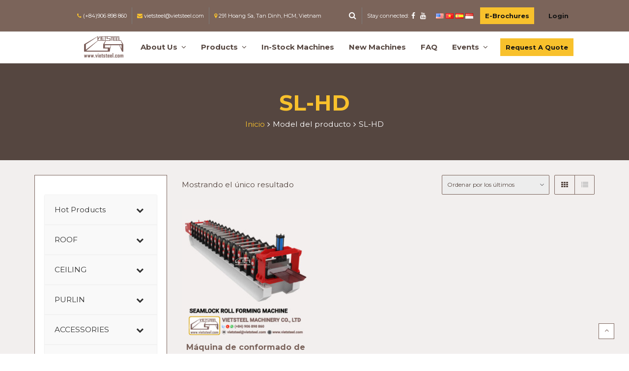

--- FILE ---
content_type: text/html; charset=UTF-8
request_url: https://vietsteel.com/es/model/sl-hd/
body_size: 30414
content:
<!DOCTYPE html>
<html lang="es-ES">
<head>
	<!-- Google Tag Manager -->
<script>(function(w,d,s,l,i){w[l]=w[l]||[];w[l].push({'gtm.start':
new Date().getTime(),event:'gtm.js'});var f=d.getElementsByTagName(s)[0],
j=d.createElement(s),dl=l!='dataLayer'?'&l='+l:'';j.async=true;j.src=
'https://www.googletagmanager.com/gtm.js?id='+i+dl;f.parentNode.insertBefore(j,f);
})(window,document,'script','dataLayer','GTM-N72W27H');</script>
<!-- End Google Tag Manager -->
	<meta charset="UTF-8">
	<meta name="viewport" content="width=device-width, initial-scale=1">
	<link rel="profile" href="http://gmpg.org/xfn/11">
	<link rel="pingback" href="https://vietsteel.com/xmlrpc.php">
	<title>SL-HD archivos - Roll Forming Machine Manufacturers | Vietsteel Machinery</title>
<meta name='robots' content='max-image-preview:large' />
<link rel="alternate" href="https://vietsteel.com/model/sl-hd/" hreflang="en" />
<link rel="alternate" href="https://vietsteel.com/vi/model/sl-hd/" hreflang="vi" />
<link rel="alternate" href="https://vietsteel.com/es/model/sl-hd/" hreflang="es" />
<link rel="alternate" href="https://vietsteel.com/id/model/sl-hd/" hreflang="id" />

<!-- This site is optimized with the Yoast SEO Premium plugin v13.5 - https://yoast.com/wordpress/plugins/seo/ -->
<meta name="robots" content="max-snippet:-1, max-image-preview:large, max-video-preview:-1"/>
<link rel="canonical" href="https://vietsteel.com/es/model/sl-hd/" />
<meta property="og:locale" content="es_ES" />
<meta property="og:type" content="object" />
<meta property="og:title" content="SL-HD archivos - Roll Forming Machine Manufacturers | Vietsteel Machinery" />
<meta property="og:url" content="https://vietsteel.com/es/model/sl-hd/" />
<meta property="og:site_name" content="Roll Forming Machine Manufacturers | Vietsteel Machinery" />
<meta name="twitter:card" content="summary" />
<meta name="twitter:title" content="SL-HD archivos - Roll Forming Machine Manufacturers | Vietsteel Machinery" />
<script type='application/ld+json' class='yoast-schema-graph yoast-schema-graph--main'>{"@context":"https://schema.org","@graph":[{"@type":"WebSite","@id":"https://vietsteel.com/es/#website","url":"https://vietsteel.com/es/","name":"Roll Forming Machine Manufacturers | Vietsteel Machinery","inLanguage":"es-ES","potentialAction":[{"@type":"SearchAction","target":"https://vietsteel.com/es/?s={search_term_string}","query-input":"required name=search_term_string"}]},{"@type":"CollectionPage","@id":"https://vietsteel.com/es/model/sl-hd/#webpage","url":"https://vietsteel.com/es/model/sl-hd/","name":"SL-HD archivos - Roll Forming Machine Manufacturers | Vietsteel Machinery","isPartOf":{"@id":"https://vietsteel.com/es/#website"},"inLanguage":"es-ES"}]}</script>
<!-- / Yoast SEO Premium plugin. -->

<link rel='dns-prefetch' href='//client.crisp.chat' />
<link rel='dns-prefetch' href='//fonts.googleapis.com' />
<link rel="alternate" type="application/rss+xml" title="Roll Forming Machine Manufacturers | Vietsteel Machinery &raquo; Feed" href="https://vietsteel.com/es/feed/" />
<link rel="alternate" type="application/rss+xml" title="Roll Forming Machine Manufacturers | Vietsteel Machinery &raquo; Comments Feed" href="https://vietsteel.com/es/comments/feed/" />
<link rel="alternate" type="application/rss+xml" title="Roll Forming Machine Manufacturers | Vietsteel Machinery &raquo; SL-HD Model Feed" href="https://vietsteel.com/es/model/sl-hd/feed/" />
<style id='wp-img-auto-sizes-contain-inline-css' type='text/css'>
img:is([sizes=auto i],[sizes^="auto," i]){contain-intrinsic-size:3000px 1500px}
/*# sourceURL=wp-img-auto-sizes-contain-inline-css */
</style>
<style id='wp-emoji-styles-inline-css' type='text/css'>

	img.wp-smiley, img.emoji {
		display: inline !important;
		border: none !important;
		box-shadow: none !important;
		height: 1em !important;
		width: 1em !important;
		margin: 0 0.07em !important;
		vertical-align: -0.1em !important;
		background: none !important;
		padding: 0 !important;
	}
/*# sourceURL=wp-emoji-styles-inline-css */
</style>
<style id='wp-block-library-inline-css' type='text/css'>
:root{--wp-block-synced-color:#7a00df;--wp-block-synced-color--rgb:122,0,223;--wp-bound-block-color:var(--wp-block-synced-color);--wp-editor-canvas-background:#ddd;--wp-admin-theme-color:#007cba;--wp-admin-theme-color--rgb:0,124,186;--wp-admin-theme-color-darker-10:#006ba1;--wp-admin-theme-color-darker-10--rgb:0,107,160.5;--wp-admin-theme-color-darker-20:#005a87;--wp-admin-theme-color-darker-20--rgb:0,90,135;--wp-admin-border-width-focus:2px}@media (min-resolution:192dpi){:root{--wp-admin-border-width-focus:1.5px}}.wp-element-button{cursor:pointer}:root .has-very-light-gray-background-color{background-color:#eee}:root .has-very-dark-gray-background-color{background-color:#313131}:root .has-very-light-gray-color{color:#eee}:root .has-very-dark-gray-color{color:#313131}:root .has-vivid-green-cyan-to-vivid-cyan-blue-gradient-background{background:linear-gradient(135deg,#00d084,#0693e3)}:root .has-purple-crush-gradient-background{background:linear-gradient(135deg,#34e2e4,#4721fb 50%,#ab1dfe)}:root .has-hazy-dawn-gradient-background{background:linear-gradient(135deg,#faaca8,#dad0ec)}:root .has-subdued-olive-gradient-background{background:linear-gradient(135deg,#fafae1,#67a671)}:root .has-atomic-cream-gradient-background{background:linear-gradient(135deg,#fdd79a,#004a59)}:root .has-nightshade-gradient-background{background:linear-gradient(135deg,#330968,#31cdcf)}:root .has-midnight-gradient-background{background:linear-gradient(135deg,#020381,#2874fc)}:root{--wp--preset--font-size--normal:16px;--wp--preset--font-size--huge:42px}.has-regular-font-size{font-size:1em}.has-larger-font-size{font-size:2.625em}.has-normal-font-size{font-size:var(--wp--preset--font-size--normal)}.has-huge-font-size{font-size:var(--wp--preset--font-size--huge)}.has-text-align-center{text-align:center}.has-text-align-left{text-align:left}.has-text-align-right{text-align:right}.has-fit-text{white-space:nowrap!important}#end-resizable-editor-section{display:none}.aligncenter{clear:both}.items-justified-left{justify-content:flex-start}.items-justified-center{justify-content:center}.items-justified-right{justify-content:flex-end}.items-justified-space-between{justify-content:space-between}.screen-reader-text{border:0;clip-path:inset(50%);height:1px;margin:-1px;overflow:hidden;padding:0;position:absolute;width:1px;word-wrap:normal!important}.screen-reader-text:focus{background-color:#ddd;clip-path:none;color:#444;display:block;font-size:1em;height:auto;left:5px;line-height:normal;padding:15px 23px 14px;text-decoration:none;top:5px;width:auto;z-index:100000}html :where(.has-border-color){border-style:solid}html :where([style*=border-top-color]){border-top-style:solid}html :where([style*=border-right-color]){border-right-style:solid}html :where([style*=border-bottom-color]){border-bottom-style:solid}html :where([style*=border-left-color]){border-left-style:solid}html :where([style*=border-width]){border-style:solid}html :where([style*=border-top-width]){border-top-style:solid}html :where([style*=border-right-width]){border-right-style:solid}html :where([style*=border-bottom-width]){border-bottom-style:solid}html :where([style*=border-left-width]){border-left-style:solid}html :where(img[class*=wp-image-]){height:auto;max-width:100%}:where(figure){margin:0 0 1em}html :where(.is-position-sticky){--wp-admin--admin-bar--position-offset:var(--wp-admin--admin-bar--height,0px)}@media screen and (max-width:600px){html :where(.is-position-sticky){--wp-admin--admin-bar--position-offset:0px}}

/*# sourceURL=wp-block-library-inline-css */
</style><link data-minify="1" rel='stylesheet' id='wc-blocks-style-css' href='https://vietsteel.com/wp-content/cache/min/1/wp-content/plugins/woocommerce/assets/client/blocks/wc-blocks.css?ver=1766544387' type='text/css' media='all' />
<style id='global-styles-inline-css' type='text/css'>
:root{--wp--preset--aspect-ratio--square: 1;--wp--preset--aspect-ratio--4-3: 4/3;--wp--preset--aspect-ratio--3-4: 3/4;--wp--preset--aspect-ratio--3-2: 3/2;--wp--preset--aspect-ratio--2-3: 2/3;--wp--preset--aspect-ratio--16-9: 16/9;--wp--preset--aspect-ratio--9-16: 9/16;--wp--preset--color--black: #000000;--wp--preset--color--cyan-bluish-gray: #abb8c3;--wp--preset--color--white: #ffffff;--wp--preset--color--pale-pink: #f78da7;--wp--preset--color--vivid-red: #cf2e2e;--wp--preset--color--luminous-vivid-orange: #ff6900;--wp--preset--color--luminous-vivid-amber: #fcb900;--wp--preset--color--light-green-cyan: #7bdcb5;--wp--preset--color--vivid-green-cyan: #00d084;--wp--preset--color--pale-cyan-blue: #8ed1fc;--wp--preset--color--vivid-cyan-blue: #0693e3;--wp--preset--color--vivid-purple: #9b51e0;--wp--preset--gradient--vivid-cyan-blue-to-vivid-purple: linear-gradient(135deg,rgb(6,147,227) 0%,rgb(155,81,224) 100%);--wp--preset--gradient--light-green-cyan-to-vivid-green-cyan: linear-gradient(135deg,rgb(122,220,180) 0%,rgb(0,208,130) 100%);--wp--preset--gradient--luminous-vivid-amber-to-luminous-vivid-orange: linear-gradient(135deg,rgb(252,185,0) 0%,rgb(255,105,0) 100%);--wp--preset--gradient--luminous-vivid-orange-to-vivid-red: linear-gradient(135deg,rgb(255,105,0) 0%,rgb(207,46,46) 100%);--wp--preset--gradient--very-light-gray-to-cyan-bluish-gray: linear-gradient(135deg,rgb(238,238,238) 0%,rgb(169,184,195) 100%);--wp--preset--gradient--cool-to-warm-spectrum: linear-gradient(135deg,rgb(74,234,220) 0%,rgb(151,120,209) 20%,rgb(207,42,186) 40%,rgb(238,44,130) 60%,rgb(251,105,98) 80%,rgb(254,248,76) 100%);--wp--preset--gradient--blush-light-purple: linear-gradient(135deg,rgb(255,206,236) 0%,rgb(152,150,240) 100%);--wp--preset--gradient--blush-bordeaux: linear-gradient(135deg,rgb(254,205,165) 0%,rgb(254,45,45) 50%,rgb(107,0,62) 100%);--wp--preset--gradient--luminous-dusk: linear-gradient(135deg,rgb(255,203,112) 0%,rgb(199,81,192) 50%,rgb(65,88,208) 100%);--wp--preset--gradient--pale-ocean: linear-gradient(135deg,rgb(255,245,203) 0%,rgb(182,227,212) 50%,rgb(51,167,181) 100%);--wp--preset--gradient--electric-grass: linear-gradient(135deg,rgb(202,248,128) 0%,rgb(113,206,126) 100%);--wp--preset--gradient--midnight: linear-gradient(135deg,rgb(2,3,129) 0%,rgb(40,116,252) 100%);--wp--preset--font-size--small: 13px;--wp--preset--font-size--medium: 20px;--wp--preset--font-size--large: 36px;--wp--preset--font-size--x-large: 42px;--wp--preset--spacing--20: 0.44rem;--wp--preset--spacing--30: 0.67rem;--wp--preset--spacing--40: 1rem;--wp--preset--spacing--50: 1.5rem;--wp--preset--spacing--60: 2.25rem;--wp--preset--spacing--70: 3.38rem;--wp--preset--spacing--80: 5.06rem;--wp--preset--shadow--natural: 6px 6px 9px rgba(0, 0, 0, 0.2);--wp--preset--shadow--deep: 12px 12px 50px rgba(0, 0, 0, 0.4);--wp--preset--shadow--sharp: 6px 6px 0px rgba(0, 0, 0, 0.2);--wp--preset--shadow--outlined: 6px 6px 0px -3px rgb(255, 255, 255), 6px 6px rgb(0, 0, 0);--wp--preset--shadow--crisp: 6px 6px 0px rgb(0, 0, 0);}:where(.is-layout-flex){gap: 0.5em;}:where(.is-layout-grid){gap: 0.5em;}body .is-layout-flex{display: flex;}.is-layout-flex{flex-wrap: wrap;align-items: center;}.is-layout-flex > :is(*, div){margin: 0;}body .is-layout-grid{display: grid;}.is-layout-grid > :is(*, div){margin: 0;}:where(.wp-block-columns.is-layout-flex){gap: 2em;}:where(.wp-block-columns.is-layout-grid){gap: 2em;}:where(.wp-block-post-template.is-layout-flex){gap: 1.25em;}:where(.wp-block-post-template.is-layout-grid){gap: 1.25em;}.has-black-color{color: var(--wp--preset--color--black) !important;}.has-cyan-bluish-gray-color{color: var(--wp--preset--color--cyan-bluish-gray) !important;}.has-white-color{color: var(--wp--preset--color--white) !important;}.has-pale-pink-color{color: var(--wp--preset--color--pale-pink) !important;}.has-vivid-red-color{color: var(--wp--preset--color--vivid-red) !important;}.has-luminous-vivid-orange-color{color: var(--wp--preset--color--luminous-vivid-orange) !important;}.has-luminous-vivid-amber-color{color: var(--wp--preset--color--luminous-vivid-amber) !important;}.has-light-green-cyan-color{color: var(--wp--preset--color--light-green-cyan) !important;}.has-vivid-green-cyan-color{color: var(--wp--preset--color--vivid-green-cyan) !important;}.has-pale-cyan-blue-color{color: var(--wp--preset--color--pale-cyan-blue) !important;}.has-vivid-cyan-blue-color{color: var(--wp--preset--color--vivid-cyan-blue) !important;}.has-vivid-purple-color{color: var(--wp--preset--color--vivid-purple) !important;}.has-black-background-color{background-color: var(--wp--preset--color--black) !important;}.has-cyan-bluish-gray-background-color{background-color: var(--wp--preset--color--cyan-bluish-gray) !important;}.has-white-background-color{background-color: var(--wp--preset--color--white) !important;}.has-pale-pink-background-color{background-color: var(--wp--preset--color--pale-pink) !important;}.has-vivid-red-background-color{background-color: var(--wp--preset--color--vivid-red) !important;}.has-luminous-vivid-orange-background-color{background-color: var(--wp--preset--color--luminous-vivid-orange) !important;}.has-luminous-vivid-amber-background-color{background-color: var(--wp--preset--color--luminous-vivid-amber) !important;}.has-light-green-cyan-background-color{background-color: var(--wp--preset--color--light-green-cyan) !important;}.has-vivid-green-cyan-background-color{background-color: var(--wp--preset--color--vivid-green-cyan) !important;}.has-pale-cyan-blue-background-color{background-color: var(--wp--preset--color--pale-cyan-blue) !important;}.has-vivid-cyan-blue-background-color{background-color: var(--wp--preset--color--vivid-cyan-blue) !important;}.has-vivid-purple-background-color{background-color: var(--wp--preset--color--vivid-purple) !important;}.has-black-border-color{border-color: var(--wp--preset--color--black) !important;}.has-cyan-bluish-gray-border-color{border-color: var(--wp--preset--color--cyan-bluish-gray) !important;}.has-white-border-color{border-color: var(--wp--preset--color--white) !important;}.has-pale-pink-border-color{border-color: var(--wp--preset--color--pale-pink) !important;}.has-vivid-red-border-color{border-color: var(--wp--preset--color--vivid-red) !important;}.has-luminous-vivid-orange-border-color{border-color: var(--wp--preset--color--luminous-vivid-orange) !important;}.has-luminous-vivid-amber-border-color{border-color: var(--wp--preset--color--luminous-vivid-amber) !important;}.has-light-green-cyan-border-color{border-color: var(--wp--preset--color--light-green-cyan) !important;}.has-vivid-green-cyan-border-color{border-color: var(--wp--preset--color--vivid-green-cyan) !important;}.has-pale-cyan-blue-border-color{border-color: var(--wp--preset--color--pale-cyan-blue) !important;}.has-vivid-cyan-blue-border-color{border-color: var(--wp--preset--color--vivid-cyan-blue) !important;}.has-vivid-purple-border-color{border-color: var(--wp--preset--color--vivid-purple) !important;}.has-vivid-cyan-blue-to-vivid-purple-gradient-background{background: var(--wp--preset--gradient--vivid-cyan-blue-to-vivid-purple) !important;}.has-light-green-cyan-to-vivid-green-cyan-gradient-background{background: var(--wp--preset--gradient--light-green-cyan-to-vivid-green-cyan) !important;}.has-luminous-vivid-amber-to-luminous-vivid-orange-gradient-background{background: var(--wp--preset--gradient--luminous-vivid-amber-to-luminous-vivid-orange) !important;}.has-luminous-vivid-orange-to-vivid-red-gradient-background{background: var(--wp--preset--gradient--luminous-vivid-orange-to-vivid-red) !important;}.has-very-light-gray-to-cyan-bluish-gray-gradient-background{background: var(--wp--preset--gradient--very-light-gray-to-cyan-bluish-gray) !important;}.has-cool-to-warm-spectrum-gradient-background{background: var(--wp--preset--gradient--cool-to-warm-spectrum) !important;}.has-blush-light-purple-gradient-background{background: var(--wp--preset--gradient--blush-light-purple) !important;}.has-blush-bordeaux-gradient-background{background: var(--wp--preset--gradient--blush-bordeaux) !important;}.has-luminous-dusk-gradient-background{background: var(--wp--preset--gradient--luminous-dusk) !important;}.has-pale-ocean-gradient-background{background: var(--wp--preset--gradient--pale-ocean) !important;}.has-electric-grass-gradient-background{background: var(--wp--preset--gradient--electric-grass) !important;}.has-midnight-gradient-background{background: var(--wp--preset--gradient--midnight) !important;}.has-small-font-size{font-size: var(--wp--preset--font-size--small) !important;}.has-medium-font-size{font-size: var(--wp--preset--font-size--medium) !important;}.has-large-font-size{font-size: var(--wp--preset--font-size--large) !important;}.has-x-large-font-size{font-size: var(--wp--preset--font-size--x-large) !important;}
/*# sourceURL=global-styles-inline-css */
</style>

<style id='classic-theme-styles-inline-css' type='text/css'>
/*! This file is auto-generated */
.wp-block-button__link{color:#fff;background-color:#32373c;border-radius:9999px;box-shadow:none;text-decoration:none;padding:calc(.667em + 2px) calc(1.333em + 2px);font-size:1.125em}.wp-block-file__button{background:#32373c;color:#fff;text-decoration:none}
/*# sourceURL=/wp-includes/css/classic-themes.min.css */
</style>
<link data-minify="1" rel='stylesheet' id='iconic-wlv-css' href='https://vietsteel.com/wp-content/cache/min/1/wp-content/plugins/iconic-woo-linked-variations-premium/assets/frontend/css/main.css?ver=1766544387' type='text/css' media='all' />
<link rel='stylesheet' id='kk-star-ratings-css' href='https://vietsteel.com/wp-content/plugins/kk-star-ratings/src/core/public/css/kk-star-ratings.min.css?ver=5.4.10.3' type='text/css' media='all' />
<link data-minify="1" rel='stylesheet' id='image-hover-effects-css-css' href='https://vietsteel.com/wp-content/cache/min/1/wp-content/plugins/mega-addons-for-visual-composer/css/ihover.css?ver=1766544387' type='text/css' media='all' />
<link data-minify="1" rel='stylesheet' id='style-css-css' href='https://vietsteel.com/wp-content/cache/min/1/wp-content/plugins/mega-addons-for-visual-composer/css/style.css?ver=1766544387' type='text/css' media='all' />
<link data-minify="1" rel='stylesheet' id='font-awesome-latest-css' href='https://vietsteel.com/wp-content/cache/min/1/wp-content/plugins/mega-addons-for-visual-composer/css/font-awesome/css/all.css?ver=1766544387' type='text/css' media='all' />
<link data-minify="1" rel='stylesheet' id='menu-image-css' href='https://vietsteel.com/wp-content/cache/min/1/wp-content/plugins/menu-image/includes/css/menu-image.css?ver=1766544387' type='text/css' media='all' />
<link data-minify="1" rel='stylesheet' id='dashicons-css' href='https://vietsteel.com/wp-content/cache/min/1/wp-includes/css/dashicons.min.css?ver=1766544387' type='text/css' media='all' />
<link data-minify="1" rel='stylesheet' id='woof-css' href='https://vietsteel.com/wp-content/cache/min/1/wp-content/plugins/woocommerce-products-filter/css/front.css?ver=1766544387' type='text/css' media='all' />
<link rel='stylesheet' id='chosen-drop-down-css' href='https://vietsteel.com/wp-content/plugins/woocommerce-products-filter/js/chosen/chosen.min.css?ver=6.9' type='text/css' media='all' />
<style id='woocommerce-inline-inline-css' type='text/css'>
.woocommerce form .form-row .required { visibility: visible; }
/*# sourceURL=woocommerce-inline-inline-css */
</style>
<link data-minify="1" rel='stylesheet' id='brands-styles-css' href='https://vietsteel.com/wp-content/cache/min/1/wp-content/plugins/woocommerce/assets/css/brands.css?ver=1766544387' type='text/css' media='all' />
<link data-minify="1" rel='stylesheet' id='dflip-style-css' href='https://vietsteel.com/wp-content/cache/min/1/wp-content/plugins/3d-flipbook-dflip-lite/assets/css/dflip.min.css?ver=1766544387' type='text/css' media='all' />
<link data-minify="1" rel='stylesheet' id='bsf-Defaults-css' href='https://vietsteel.com/wp-content/cache/min/1/wp-content/uploads/smile_fonts/Defaults/Defaults.css?ver=1766544388' type='text/css' media='all' />
<link rel='stylesheet' id='bellows-css' href='https://vietsteel.com/wp-content/plugins/bellows-accordion-menu/assets/css/bellows.min.css?ver=1.4.4' type='text/css' media='all' />
<link data-minify="1" rel='stylesheet' id='bellows-vanilla-css' href='https://vietsteel.com/wp-content/cache/min/1/wp-content/plugins/bellows-accordion-menu/assets/css/skins/vanilla.css?ver=1766544388' type='text/css' media='all' />
<link data-minify="1" rel='stylesheet' id='wr-live-search-css' href='https://vietsteel.com/wp-content/cache/min/1/wp-content/plugins/wr-live-search/assets/css/frontend.css?ver=1766544388' type='text/css' media='all' />
<link data-minify="1" rel='stylesheet' id='font-awesome-css' href='https://vietsteel.com/wp-content/cache/min/1/wp-content/themes/wr-nitro/assets/3rd-party/font-awesome/css/font-awesome.min.css?ver=1766544388' type='text/css' media='all' />
<link rel='stylesheet' id='wr-nitro-web-fonts-css' href='https://fonts.googleapis.com/css?family=Montserrat%3A400%2C700&#038;subset=latin%2Clatin-ext%2Clatin&#038;ver=6.9' type='text/css' media='all' />
<link data-minify="1" rel='stylesheet' id='wr-nitro-child-style-css' href='https://vietsteel.com/wp-content/cache/min/1/wp-content/themes/wr-nitro-child/style.css?ver=1766544388' type='text/css' media='all' />
<link rel='stylesheet' id='owl-carousel-css' href='https://vietsteel.com/wp-content/themes/wr-nitro/assets/3rd-party/owl-carousel/owl.carousel.min.css?ver=6.9' type='text/css' media='all' />
<link data-minify="1" rel='stylesheet' id='wr-nitro-woocommerce-css' href='https://vietsteel.com/wp-content/cache/min/1/wp-content/themes/wr-nitro/assets/woorockets/css/woocommerce.css?ver=1766544388' type='text/css' media='all' />
<link data-minify="1" rel='stylesheet' id='wr-nitro-main-css' href='https://vietsteel.com/wp-content/cache/min/1/wp-content/themes/wr-nitro/assets/woorockets/css/main.css?ver=1766544388' type='text/css' media='all' />
<style id='wr-nitro-main-inline-css' type='text/css'>
body {font-family: "Montserrat";font-weight: 400;font-size: 110%;letter-spacing: 0px;line-height: 24px;}h1,h2,h3,h4,h5,h6 {letter-spacing: 0px;font-family: "Montserrat";font-weight: 700;}h1 {font-size: 71px;line-height: 79.96px;}h2 {font-size: 50px;line-height: 56.54px;}h3 {font-size: 35px;line-height: 39.98px;}h4 {font-size: 25px;line-height: 28.28px;}h5 {font-size: 18px;line-height: 24px;}h6 {font-size: 12px;line-height: 14.14px;}.format-quote .quote-content,blockquote {font-family: "Roboto";}@media only screen and (min-width: 1024px) {.offset {position: relative;padding: 0px;}.offset:after {border-width: 0px;border-color: #ffffff;}.woocommerce-demo-store.offset {padding-top: 52px;}.woocommerce-demo-store.offset .demo_store {top: 0px;}.admin-bar.woocommerce-demo-store.offset .demo_store {top: 32px;}.mfp-wrap {top: 10px;height: calc(100% - 20px);}.admin-bar .mfp-wrap {top: 42px;height: calc(100% - 52px);}}.row {margin-left: -15px;margin-right: -15px;}.main-content, .primary-sidebar {padding-left: 15px;padding-right: 15px;}.primary-sidebar .widget {margin-bottom: 30px;}@media screen and (max-width: 800px) {.style-4 .p-single-images .product__badge {right: 15px;}}.container {max-width: 1170px;}@media screen and (max-width: 1024px) {.container {max-width: 100% !important;}}.site-title {padding-top: 60px;padding-bottom: 61px;min-height: 180px;background-color: #554640;color: #ffffff;}.site-title .breadcrumbs a,.woocommerce-breadcrumb a {color: #f8c12c;}.site-title .breadcrumbs a:hover,.woocommerce-breadcrumb a:hover {color: #ffffff;}.site-title h1 {font-size: 44px;line-height: 44px;color: #f8c12c;}.site-title .desc {font-size: px;line-height: px;}.post-title {padding-top: 100px;padding-bottom: 100px;}.post-title .entry-title {font-size: 45px;line-height: 45px;}#shop-main .products.grid-layout:not(.boxed),#shop-main .products.grid-layout.item-style-6 {margin: 0 -15px;}#woof_results_by_ajax .products {width: calc(100% + 30px);}#shop-main .products.grid-layout .product {padding: 15px;}#shop-sidebar .widget {margin-bottom: 30px;}@media (min-width: 769px) {#shop-main .products.grid-layout .product:nth-child(3n+1) {clear: both;}}@media (max-width: 768px) {#shop-main .products.grid-layout .product:nth-child(2n+1) {clear: both;}}#shop-main .products.masonry-layout {margin: 0 -15px;}#shop-main .products.masonry-layout .product {padding: 15px ;}#shop-main .products.masonry-layout.item-style-4 .product {padding-bottom: 10px;}.product__image.mask .mask-inner { background: rgba(0, 0, 0, 0.7) }.page-content .main-content {width: 100%;}.blog .primary-sidebar {width: 300px;}.blog .main-content {width: calc(100% - 300px);}.single-attachment .primary-sidebar,.single-post .primary-sidebar {width: 300px;}.single-attachment .main-content,.single-post .main-content {width: calc(100% - 300px);}.archive #shop-sidebar,.archive-sidebar {-ms-order: 1;order: 1;-webkit-order: 1;width: 300px;right: calc(100% - 300px);}.archive #shop-main,.archive-shop {-ms-order: 2;order: 2;-webkit-order: 2;width: calc(100% - 300px);left: 300px;}.style-2 #shop-detail {width: 100%;}.footer {background-color: #554640;}.footer .top {color: #f8f8f8;}.footer .top h1, .footer .top h2, .footer .top h3, .footer .top h4, .footer .top h5, .footer .top h6, .footer .widget_rss .widget-title a {color: #f8c12c;}.footer .bot {background-color: #302724;color: #f2efee;} .footer .top a { color: #efefef; } .footer .top a:hover { color: #ffffff; } .footer .bot a { color: #f8c12c; } .footer .bot a:hover { color: #c3a682; }.error404 .wrapper {background-color:#f7f7f7;background-size:auto;background-position:center center;background-attachment:scroll;background-repeat:no-repeat;}.error404 .heading-404 * {font-size: 88px;line-height: 88px;color: #292929;font-weight: bold;}.widget-style-1 .widget {padding: 20px;background-color:#ffffff; border: 1px solid #7b645c;padding: 20px;}.woof_container_inner > h4,.widget-style-1 .widget .widget-title {border-bottom: 1px solid #7b645c;}.widget-style-1 .widget .widget-title {padding-bottom: 10px;}.meta-color,.entry-meta,.entry-meta a,.entry-meta span a,.entry-meta i,.sc-product-package .p-package-cat a,.widget li .info,blockquote,.b-single .single-nav > div > span,time, .irs-grid-text,.irs-min, .irs-max {color: #d6d6d6;}::-webkit-input-placeholder {color: #d6d6d6;}:-moz-placeholder {color: #d6d6d6;}::-moz-placeholder {color: #d6d6d6;}:-ms-input-placeholder {color: #d6d6d6;}.irs-grid-pol, .irs-from, .irs-to, .irs-single {background: #d6d6d6;}.nitro-line,.nitro-line > *,.nitro-line .yith-wcwl-add-to-wishlist a,.btb,select:not(.cate-search),ul li,input:not([type="submit"]):not([type="button"]):not(.submit):not(.button):not(.extenal-bdcl),.p-single-action .yith-wcwl-add-to-wishlist div a,textarea,table, th, td,.woocommerce-cart th,.woocommerce-cart td,blockquote,.quantity .btn-qty a:first-child,.widget ul li,.b-masonry .entry-meta,.comments-area .comment-form p,.woocommerce-cart .cart-collaterals section,.style-1 .woocommerce-tabs .tabs,.style-2 .clean-tab *:not(.submit),.style-3 .accordion-tabs > div,.style-3 .accordion-tabs,.style-4 .woocommerce-tabs .tabs li:not(:last-child),.default-tab .woocommerce-tabs .tabs,.woocommerce-page input[type="checkbox"] + label:before,#checkout_timeline,.timeline-horizontal,.page-numbers li span:not(.dots),.page-numbers li a:hover,.style-3 ul.page-numbers,.sc-product-package ul li,.woocommerce-cart .woocommerce > form,.woocommerce-page .form-container,.woocommerce-checkout .form-row input.input-text,.woocommerce-checkout .select2-container,.woocommerce-page .select2-container .select2-choice,.woocommerce-page .select2-drop-active,.grid.boxed.pag-number .product,.default-tab .woocommerce-tabs .wc-tabs > li,.vc_tta-tabs .vc_tta-tabs-container .vc_tta-tab,.wr-pricing-table.style-1 .pricing-item .inner,.wr-pricing-table.style-1 .pricing-item .pricing-header,.wr-pricing-table.style-3 .pricing-item .inner,.wr-pricing-table.style-4 .pricing-item .inner,.quickview-modal .info div[itemprop="description"],.quickview-modal .info .quickview-button, .quickview-modal .info .p-meta,.sc-product-package .product__btn_cart,.woocommerce .wishlist_table td.product-add-to-cart a.product__btn_cart,.pagination.wc-pagination .page-ajax a,.style-3 .accordion-tabs .panel,.style-2 .woocommerce-tabs div .panel,.woocommerce-cart .cart-collaterals .coupon,.vc_toggle, .vc_toggle.vc_toggle_active .vc_toggle_title,.wr-pricing-table.style-2 .pricing-item .pricing-footer,.wr-custom-attribute li:not(.selected) a,.wr-custom-attribute.color-picker li a:after,.wr-pricing-table.style-2 .pricing-item .pricing-footer,.chosen-container-multi .chosen-choices,.chosen-container .chosen-drop,.woof_redraw_zone .irs-slider,.woof_list_label .woof_label_term,.woof_label_count,.woof_sid_auto_shortcode, .woof_show_auto_form, .woof_hide_auto_form,.booking-pricing-info,.grid.boxed.pag-number:not(.sc-product):not(.sc-products) .product,.sc-products.grid-boxed-layout .product,.group-quantity .product__btn_cart {border-color: #7b645c !important;}.sc-cat-list ul li ul {border-color: #7b645c;}.sc-testimonials.style-2 .arrow,.sc-cat-list ul li a {border-bottom-color: #7b645c !important;}.woocommerce-checkout #checkout_timeline li:not(:last-child):after,.vc_tta-tabs.vc_tta-style-style-7 .vc_tta-tabs-container:before,.vc_tta-tabs.vc_tta-style-style-4 .vc_tta-tabs-container .vc_tta-tab:before,.vc_tta-tabs.vc_tta-style-style-6 .vc_tta-tabs-container .vc_tta-tab:before,.vc_tta-tabs.vc_tta-style-style-2 .vc_tta-tabs-container:before,.wr-pricing-table .style-1 .pricing-item .units:before,.wr-pricing-table .style-3 .pricing-item .units:before,.widget_price_filter .ui-slider {background-color: #7b645c;}select,textarea,.chosen-container-multi .chosen-choices,input:not([type="submit"]):not([type="button"]):not(.submit):not(.button),.woocommerce-checkout .select2-container,.select2-container .select2-choice,.select2-results .select2-highlighted,.select2-search {background-color: #ededed;}.overlay_bg,.wr-mobile.woocommerce-page.archive .wrapper,.default-tab .woocommerce-tabs .wc-tabs > li a:hover,.default-tab .woocommerce-tabs .wc-tabs > li.active a,.widget ul li .count,.style-1 .woocommerce-tabs,.b-classic.boxed .post,.style-2 .woocommerce-tabs #comments .comment-text,.style-3 .woocommerce-tabs #comments .comment-text,.style-4 .woocommerce-tabs #comments .comment-text,.vc_progress_bar.style-1 .vc_single_bar,.vc_progress_bar.style-1 .vc_single_bar .vc_bar:before,.vc_progress_bar .vc_single_bar,.wr-pricing-table.style-2 .pricing-item .inner,.wr-pricing-table.style-3 .pricing-item .price-value,.wr-pricing-table.style-4 .pricing-item .inner:hover,[class*="b-"].default .entry-cat a,.widget .tagcloud a,.galleries .grid .item-inner,.single-gallery .wr-nitro-carousel .owl-dots > div span,.pagination.wc-pagination .page-ajax a,.entry-thumb i.body_bg:hover,.irs-min, .irs-max,.search-results .search-item,.woof_list_label .woof_label_term {background-color: #ffffff;}.vc_progress_bar.style-1 .vc_single_bar {border-color: #ffffff;}.style-2 .woocommerce-tabs #comments .comment_container:before,.style-3 .woocommerce-tabs #comments .comment_container:before,.style-4 .woocommerce-tabs #comments .comment_container:before,.comments-area .comment-list .comment-content-wrap:before,.b-classic.small.boxed .entry-thumb:before {border-right-color: #ffffff;}.rtl .b-classic.small.boxed .entry-thumb:before {border-left-color: #ffffff;}.sc-product-package ul li:before {color: #ffffff;}body .wrapper,.body_bg,.single-mobile-layout .p-single-info.fixed .p-single-action,.single-mobile-layout.product-type-variable .p-single-info.fixed .single_variation_wrap,.single-mobile-layout .wishlist-btn a,[class*="b-"].boxed .entry-cat a,.b-zigzag.default .entry-cat a,.wr-pricing-table.style-1 .pricing-item .inner,.select2-results,.product-btn-right .product__btn,.product-btn-center:not(.btn-inside-thumbnail) .product__action a,.nivo-lightbox-theme-default.nivo-lightbox-overlay,.style-1 .woocommerce-tabs #comments .comment-text,.woof_redraw_zone .irs-slider,.woof_redraw_zone .irs-bar,.style-5 .woocommerce-tabs #comments .comment-text,.style-2 .woocommerce-tabs.accordion-tabs #comments .comment-text {background-color: #f2efee;}.style-2 .woocommerce-tabs.accordion-tabs #comments .comment_container:before,.style-5 .woocommerce-tabs #comments .comment_container:before,.style-1 .woocommerce-tabs #comments .comment_container:before {border-right-color: #f2efee;}.sc-testimonials.style-2 .arrow span {border-bottom-color: #f2efee;}.body_bg_text,.irs-from, .irs-to, .irs-single {color: #f2efee;}body,.body_color,.entry-cat a,.p-meta a,.port-content .hentry .title .cat,.port-content .hentry .title .cat a,.nitro-member.style-1 .social a,.nitro-member.style-3 .social a,.select2-results li,.woocommerce-cart .shop_table .product-price .amount,.woocommerce-cart .cart_totals .cart-subtotal .amount,.color-dark,.icon_color,.icon_color * i,.single-mobile-layout .addition-product .add_to_cart_button i,.price del,.price del .amount,.star-rating:before,.wc-switch a.active,.select2-container .select2-choice,.single-gallery .wr-nitro-carousel .owl-dots > div.active span,.pagination.wc-pagination .page-ajax a,.nivo-lightbox-theme-default .nivo-lightbox-nav:before,.vc_toggle .vc_toggle_title .vc_toggle_icon:before,.vc_progress_bar.style-1 .vc_single_bar .vc_label > span,.wr-product-share h3,.woof_show_auto_form,.woocommerce-checkout .shop_table .cart-subtotal .amount,.woocommerce-checkout .shop_table .cart_item .amount,.style-5:not(.downloadable) .p-single-action .cart .wishlist-btn .tooltip {color: #554640;}.single-gallery .wr-nitro-carousel .owl-dots > div.active span,.single-gallery .wr-nitro-carousel .owl-dots > div:hover span,.woof_redraw_zone .irs-slider:after,.woof_redraw_zone .irs-line-left,.woof_redraw_zone .irs-line-right,.woof_redraw_zone .irs-line-mid {background-color: #554640;}.wr-nitro-carousel .owl-dots .owl-dot span {border-color: #554640;}.select2-container .select2-choice .select2-arrow b:after {border-top-color: #554640;}h1,h2,h3,h4,h5,h6,.heading-color,.heading-color > a,.entry-title,.entry-title a,.title a,[class*="title"] > a,.product__title a,.vc_tta-container .vc_tta.vc_general .vc_tta-tab > a,.wr-pricing-table .pricing-item .price-value,.woocommerce-checkout .shop_table th.product-name,.woocommerce-checkout .payment_methods li label,a:hover,.widget ul li a,.entry-meta a:hover,.hover-primary:hover,.vc_toggle .vc_toggle_title .vc_toggle_icon:hover:before,.vc_progress_bar.style-1 .vc_single_bar .vc_label {color: #7b645c;}.heading-bg,.widget_price_filter .ui-slider > *,.wr-pricing-table.style-3 .pricing-item .units:before  {background-color: #7b645c;}.widget_price_filter .ui-slider-handle {border-color: #7b645c;}.wr-btn,.button,button[class*="button"],.submit,input[type="submit"],a.button_sg,.yith-woocompare-widget a.compare {display: inline-block;text-align: center;white-space: nowrap;font-size: 13px;height: 45px;line-height: 41px;letter-spacing: 0px;padding: 0 20px;border: 2px solid;border-radius: 2px;text-transform: uppercase;}.p-single-action .actions-button a {line-height: 43px;height: 45px;width: 45px;}.plus-minus-button input {    height: 45px;}.qty-suffix {    line-height: 43px;        margin: 10px 10px 0 0 !important;}.quantity input[type="number"],.auction-ajax-change .quantity input {line-height: 41px;height: 43px;width: 43px;}.quantity {width: 77px;}.style-5:not(.downloadable) .p-single-action .cart .wishlist-btn {width: calc(100% - 87px);width: -webkit-calc(100% - 87px);margin-right: 0;}.quantity .btn-qty a {height: 22.5px;line-height: 22.5px;}.woocommerce-wishlist button[class*="button"],.woocommerce-wishlist .button {height: 45px !important;line-height: 41px !important;padding: 0 20px !important;border: 2px solid !important;border-radius: 2px !important;}.wr-btn-solid, .button, button[class*="button"], .submit, input[type="submit"]:not(.wr-btn-outline), a.button_sg, .yith-woocompare-widget a.compare {background-color: #f8c12c;border-color: #f8c12c;color: #302724;}.wr-btn-solid:hover, .button:hover, button[class*="button"]:hover, .submit:hover, input[type="submit"]:not(.wr-btn-outline):not([disabled]):hover, .yith-woocompare-widget a.compare:hover {background-color: #ffffff;border-color: #f8c12c;color: #f8c12c;} .wr-btn.wr-btn-outline, .woocommerce-checkout .timeline-horizontal input.button.alt.prev, .sc-product-package .product__btn_cart, .woocommerce .wishlist_table td.product-add-to-cart a.product__btn_cart { background-color: #f8c12c; border-color: #f8c12c;  color: #302724; }.wr-btn.wr-btn-outline:hover, .woocommerce-checkout .timeline-horizontal input.button.alt.prev:hover, .sc-product-package .product__btn_cart:hover, .woocommerce .wishlist_table td.product-add-to-cart a.product__btn_cart:hover {background-color: #ffffff;border-color: #f8c12c;color: #f8c12c;}.sc-product-package .product__btn_cart,.woocommerce .wishlist_table td.product-add-to-cart a.product__btn_cart,.list .product__action > div a,.p-single-action .product__compare > a,.p-single-action .yith-wcwl-add-to-wishlist a {border-radius: 2px;}#wr-back-top > a {width: 32px;height: 32px;line-height: 27px;font-size: 14px;}#wr-back-top > a:hover {color: #fff !important;}.brands .mm-container,.brands .mm-container * {padding: 0;margin: 0;border: none;}.brands .mm-container .element-text {margin-bottom: -1px;}.brands .mm-container .element-text img {width: 100%;}@media (max-width: 480px) {.footer .bot .fc {display: block;}.footer .bot .fc img {margin-top: 10px;}}a,.hover-main:hover,.mfp-close:hover,.format-audio .mejs-controls .mejs-time-rail .mejs-time-current,.post-title.style-2 a:hover,.b-single .post-tags a:hover,.port-cat a.selected,.port-content .hentry .action a:hover,.port-single .hentry .thumb .mask a:hover,.color-primary,.wc-switch a:hover,#p-preview .owl-buttons *:hover,.product__price .amount,.p-single-images .p-gallery .owl-buttons > *:hover,.woocommerce-cart .shop_table .cart_item:hover .remove:hover,.woocommerce-cart .shop_table .product-name a:hover,.woocommerce-cart .quantity .btn-qty a:hover,.woocommerce-cart .shop_table tbody .product-subtotal,.amount,[class*="title"]:hover > a,.widget .product-title:hover > a,.widget ul li a:hover,.widget-search button:hover,[class*="product"] ins,.woocommerce-account .user-link a:hover,.woocommerce-checkout #checkout_timeline.text li.active,.sc-social-network .info.outside a:hover,.vc_tta-container .vc_tta-tabs .vc_tta-tabs-container .vc_tta-tab.vc_active > a,.vc_tta-container .vc_tta-tabs .vc_tta-tabs-container .vc_tta-tab:hover > a,.page-numbers li span:not(.dots), .page-numbers li a:hover,.hb-minicart .mini_cart_item .info-item .title-item a:hover,.widget_shopping_cart_content .total .amount,.hb-minicart .action-top-bottom .quickview-outer .edit-cart:hover:before,.hb-minicart .action-top-bottom .remove-outer .remove:hover:before,.hb-cart-outer .dark-style .widget_shopping_cart_content .buttons .wc-forward:hover,.entry-cat a:hover,.style-2 .clean-tab .tabs li.active a,.style-2 .clean-tab .tabs li a:hover,.nitro-member .social a:hover,.maintenance.maintenance-style-2 .wr-countdown > div > div,.icon_color:hover,.icon_color > *:hover i,.gallery-fullscreen .wr-nitro-carousel .owl-nav > div:hover,.woocommerce .wishlist_table .remove-product:hover,.product__title a:hover,.star-rating span:before,.product__action-bottom > .product__btn:hover,.woocommerce-tabs .active a.tab-heading,.vc_toggle .vc_toggle_title:hover > *,.filters a.selected,.woof_label_count,.widget_nav_menu .current-menu-item a,.yith-wcwl-wishlistexistsbrowse.show i, .yith-wcwl-wishlistaddedbrowse.show i {color: #7b645c;}.loader,.style-2 .clean-tab .woocommerce-tabs .tabs li.active a,.style-3 .page-numbers li span:not(.dots),.style-3 .page-numbers li a:hover,.wr-nitro-carousel .owl-dots .owl-dot:hover span,.wr-nitro-carousel .owl-dots .owl-dot.active span,.p-single-images .flex-control-paging li a:hover,.p-single-images .flex-control-paging li .flex-active,.woof_list_label li .woof_label_term:hover,.woof_list_label li .woof_label_term.checked,#wr-back-top > a:hover {border-color: #7b645c !important;}.sc-cat-list ul li a:hover,.wr-onepage-nav a span:before,.vc_toggle.vc_toggle_active,.sc-cat-list ul li ul {border-left-color: #7b645c;}.rtl .sc-cat-list ul li a:hover {border-right-color: #7b645c;}.bg-primary,.hover-bg-primary:hover,.product_list_widget .remove:hover,.sc-product-package .p-package-cart .button:hover,.sc-product-button a:hover,.sc-product-button.light .button span.tooltip:hover,.hb-minicart .action-top-bottom .edit-form-outer .edit-btn,.style-1 .woocommerce-tabs .tabs li.active a:before,.vc_tta-tabs.vc_tta-style-style-2 .vc_tta-tabs-container .vc_tta-tab:before,.vc_tta-tabs.vc_tta-style-style-3 .vc_tta-tabs-container .vc_tta-tab:before,.vc_tta-tabs.vc_tta-style-style-7 .vc_tta-tabs-container .vc_tta-tab:before,.woof_container_inner > h4:before,.widget-style-2 .widget .widget-title:before,.widget-style-3 .widget .widget-title:before,.wr-onepage-nav a span,.wr-nitro-carousel .owl-dots .owl-dot.active span,.wr-nitro-carousel .owl-dots .owl-dot:hover span,.p-single-images .flex-control-paging li a.flex-active,.p-single-images .flex-control-paging li a:hover,.woof_list_label li .woof_label_term:hover,.woof_list_label li .woof_label_term.checked,.page-links a:hover,.page-links a:focus,.woocommerce-account .form-container .woocommerce-MyAccount-navigation li.is-active:after,.wr-pricing-table.style-1 .pricing-item .units:before {background-color: #7b645c;} .header  {background-color:#1e1b17;border-radius:0px;}.hb-s1i5{border-color:#7c7c7c;border-radius:0px;border-right-width:1px;border-style:solid;margin-bottom:2px;margin-top:2px;padding-bottom:5px;padding-left:25px;padding-right:10px;padding-top:5px;}.hb-s1i6{border-color:#7c7c7c;border-radius:0px;border-right-width:1px;border-style:solid;margin-bottom:2px;margin-top:2px;padding-bottom:5px;padding-left:10px;padding-right:10px;padding-top:5px;}.hb-s1i7{border-radius:0px;padding-bottom:5px;padding-left:10px;padding-right:10px;padding-top:5px;}.header .hb-s1i9{border-radius:0px;padding-left:15px;}.header .hb-s1i9 .open:hover{color:#d6aa74}.header .hb-s1i9 .open{color:#ffffff;font-size:16px;}.hb-s1i9 .txt-search{ width: 150px !important }.hb-s1i10{border-color:#7c7c7c;border-left-width:1px;border-radius:0px;border-style:solid;margin-bottom:2px;margin-top:2px;padding-bottom:5px;padding-left:10px;padding-right:5px;padding-top:5px;}.hb-s1i11{border-radius:0px;padding-bottom:1px;padding-left:0px;padding-right:10px;padding-top:1px;}.header .hb-s1i11 a{color:#ffffff;margin-right: 10px;}.hb-s1i12{border-radius:0px;padding-bottom:20px;padding-left:10px;padding-right:10px;padding-top:10px;}.hb-s1i13{background-color:#f8c12c;border-radius:0px;padding-bottom:5px;padding-left:10px;padding-right:10px;padding-top:5px;}.hb-s1i15{border-radius:0px;padding-bottom:10px;padding-left:10px;padding-right:10px;padding-top:10px;} .header .section-1{background-color:#7b645a;border-radius:0px;}.header .section-1 .container{border-radius:0px;max-width:1170px;}.header .hb-s2i2 img{max-width: 80px}.header .sticky-row-scroll .hb-s2i2 img{max-width: 138px}.hb-s2i2{border-radius:0px;color:#333333;font-size:20px;font-weight:400;letter-spacing:0px;line-height:30px;padding-bottom:5px;padding-left:10px;padding-right:10px;padding-top:5px;}.header .element-item.hb-s2i3{border-radius:0px;padding-bottom:10px;padding-left:10px;padding-right:10px;padding-top:10px;}.hb-s2i3,.hb-s2i3 a{font-family:Montserrat;font-size:15px;font-weight:700;letter-spacing:0px;line-height:21px;text-transform:none;}.hb-s2i3.site-navigator-outer a,.hb-s2i3.site-navigator-outer .menu-more .icon-more,.hb-s2i3.site-navigator-outer .menu-breadcrumbs{color: #554640}.hb-s2i3.site-navigator-outer .menu-more .icon-more .wr-burger-menu:before{background: #554640}.hb-s2i3.site-navigator-outer .menu-more .icon-more .wr-burger-menu:after{border-top-color: #554640; border-bottom-color: #554640}.hb-s2i3 .menu-default ul a,.hb-s2i3 .mm-container,.hb-s2i3 .mm-container a{font-size:15px;font-style:normal;line-height:21px;text-decoration:none;text-transform:none;font-weight:400;}.hb-s2i3.site-navigator-outer li.menu-default ul{width:390px}.header .hb-s2i3 .site-navigator > .menu-item > .menu-item-link,.header .hb-s2i3 .site-navigator > li.menu-item-language > a { padding-left: 15px; padding-right: 15px}.hb-s2i3.underline-hover .site-navigator > li:hover > .menu-item-link:after,.hb-s2i3.underline-hover .site-navigator > .current-menu-ancestor > .menu-item-link:after,.hb-s2i3.underline-hover .site-navigator > .current-menu-item > .menu-item-link:after { width: calc(100% - 30px); width: -webkit-calc(100% - 30px) } .hb-s2i3.site-navigator-outer li.menu-default ul a,.hb-s2i3.site-navigator-outer .menu-more .nav-more .site-navigator > .menu-item > .menu-item-link,.hb-s2i3 .mm-container-outer a{ color: #554640}.hb-s2i3 .mm-container .title-column { font-size: 18px}.hb-s2i3.site-navigator-outer li.menu-item:hover > .menu-item-link,.hb-s2i3 .site-navigator > .current-menu-ancestor > .menu-item-link,.hb-s2i3 .site-navigator > .current-menu-item > .menu-item-link,.header .sticky-row-scroll .hb-s2i3 .site-navigator > li.menu-item:hover > .menu-item-link,.header .sticky-row-scroll .hb-s2i3 .site-navigator > .current-menu-ancestor > .menu-item-link,.header .sticky-row-scroll .hb-s2i3 .site-navigator > .current-menu-item > .menu-item-link,.hb-s2i3.site-navigator-outer .menu-more .nav-more .site-navigator li.menu-item:hover > .menu-item-link,.hb-s2i3.site-navigator-outer .menu-item-link:hover,.header.vertical-layout .text-layout .hb-s2i3.site-navigator-outer.animation-vertical-accordion .active-accordion > .menu-item-link,.hb-menu-outer .animation-vertical-accordion.hb-s2i3.site-navigator-outer.animation-vertical-accordion .active-accordion > .menu-item-link,.hb-s2i3 .mm-container-outer .menu-item-link:hover,.hb-s2i3.site-navigator-outer .menu-breadcrumbs .element-breadcrumbs:not(:last-child) span:hover { color:#f8c12c}.hb-s2i3.site-navigator-outer .site-navigator > li > .menu-item-link:hover:after,.hb-s2i3.site-navigator-outer .site-navigator > li:hover > .menu-item-link:after,.hb-s2i3 .site-navigator > .current-menu-ancestor > .menu-item-link:after,.hb-s2i3 .site-navigator > .current-menu-item > .menu-item-link:after,.hb-s2i3.site-navigator-outer .site-navigator > li.active-accordion > .menu-item-link:after{border-bottom-color:#f8c12c}.hb-s2i3.site-navigator-outer .site-navigator > li > .menu-item-link:after,.hb-s2i3.site-navigator-outer .site-navigator > li.active-accordion > .menu-item-link:after{border-bottom-width: 2px;border-bottom-style: solid ;} .hb-s2i4{background-color:#f8c12c;border-bottom-width:1px;border-color:#f8c12c;border-left-width:1px;border-radius:0px;border-right-width:1px;border-style:solid;border-top-width:1px;padding-bottom:5px;padding-left:10px;padding-right:10px;padding-top:5px;} .header .section-2{background-color:#ffffff;border-bottom-width:1px;border-color:#e8e8e8;border-left-width:0px;border-radius:0px;border-right-width:0px;border-style:solid;border-top-width:1px;} .header .sticky-row-scroll .section-2{background: #ffffff;}.header .sticky-row-scroll .section-2 .hb-text,.header .sticky-row-scroll .section-2 .hb-text a,.header .sticky-row-scroll .section-2 .hb-text p,.header .sticky-row-scroll .section-2 .hb-text span,.header .sticky-row-scroll .section-2 .hb-logo a,.header .sticky-row-scroll .section-2 .menu-more .icon-more,.header .sticky-row-scroll .section-2 .hb-currency,.header .sticky-row-scroll .section-2 .hb-cart .cart-control i,.header .sticky-row-scroll .section-2 .hb-cart .mini-price .amount,.header .sticky-row-scroll .section-2 .hb-cart .title-cart,.header .sticky-row-scroll .section-2 .hb-search .open { color: #554640!important; }.header .sticky-row-scroll .section-2 .hb-social a { color: #554640; background: initial; }.header .sticky-row-scroll .section-2 .hb-wishlist .icon,.header .sticky-row-scroll .section-2 .hb-wishlist .text { color: #554640;border-color: #554640 }.header .sticky-row-scroll .section-2 .menu-more .icon-more .wr-burger-menu:after { border-top-color: #554640; border-bottom-color: #554640 }.header .sticky-row-scroll .section-2 .menu-more .icon-more .wr-burger-menu:before,.header .sticky-row-scroll .section-2 .wr-burger-scale span { background: #554640 }.header .sticky-row-scroll .section-2 .icon-sidebar{color:#554640}.header .sticky-row-scroll .section-2 .site-navigator > li > .menu-item-link{color: #554640;}.header .section-2 .container{background-color:rgba(255, 255, 255, 0.38);border-radius:0px;max-width:1170px;} .header .section-3{border-radius:0px;}.header .section-3 .container{border-radius:0px;max-width:1170px;} .header .section-4{border-radius:0px;}.header .section-4 .container{border-radius:0px;max-width:1170px;}
/*# sourceURL=wr-nitro-main-inline-css */
</style>
<style id='rocket-lazyload-inline-css' type='text/css'>
.rll-youtube-player{position:relative;padding-bottom:56.23%;height:0;overflow:hidden;max-width:100%;}.rll-youtube-player:focus-within{outline: 2px solid currentColor;outline-offset: 5px;}.rll-youtube-player iframe{position:absolute;top:0;left:0;width:100%;height:100%;z-index:100;background:0 0}.rll-youtube-player img{bottom:0;display:block;left:0;margin:auto;max-width:100%;width:100%;position:absolute;right:0;top:0;border:none;height:auto;-webkit-transition:.4s all;-moz-transition:.4s all;transition:.4s all}.rll-youtube-player img:hover{-webkit-filter:brightness(75%)}.rll-youtube-player .play{height:100%;width:100%;left:0;top:0;position:absolute;background:url(https://vietsteel.com/wp-content/plugins/wp-rocket/assets/img/youtube.png) no-repeat center;background-color: transparent !important;cursor:pointer;border:none;}
/*# sourceURL=rocket-lazyload-inline-css */
</style>
<script type="text/template" id="tmpl-variation-template">
	<div class="woocommerce-variation-description">{{{ data.variation.variation_description }}}</div>
	<div class="woocommerce-variation-price">{{{ data.variation.price_html }}}</div>
	<div class="woocommerce-variation-availability">{{{ data.variation.availability_html }}}</div>
</script>
<script type="text/template" id="tmpl-unavailable-variation-template">
	<p role="alert">Lo siento, este producto no está disponible. Por favor, elige otra combinación.</p>
</script>
<script type="text/javascript" src="https://vietsteel.com/wp-includes/js/jquery/jquery.min.js?ver=3.7.1" id="jquery-core-js"></script>
<script type="text/javascript" src="https://vietsteel.com/wp-includes/js/jquery/jquery-migrate.min.js?ver=3.4.1" id="jquery-migrate-js"></script>
<script type="text/javascript" src="https://vietsteel.com/wp-content/plugins/woocommerce/assets/js/jquery-blockui/jquery.blockUI.min.js?ver=2.7.0-wc.10.3.7" id="wc-jquery-blockui-js" data-wp-strategy="defer"></script>
<script type="text/javascript" id="wc-add-to-cart-js-extra">
/* <![CDATA[ */
var wc_add_to_cart_params = {"ajax_url":"/wp-admin/admin-ajax.php","wc_ajax_url":"/es/?wc-ajax=%%endpoint%%","i18n_view_cart":"Ver carrito","cart_url":"https://vietsteel.com/es/cart/","is_cart":"","cart_redirect_after_add":"no"};
//# sourceURL=wc-add-to-cart-js-extra
/* ]]> */
</script>
<script type="text/javascript" src="https://vietsteel.com/wp-content/plugins/woocommerce/assets/js/frontend/add-to-cart.min.js?ver=10.3.7" id="wc-add-to-cart-js" data-wp-strategy="defer"></script>
<script type="text/javascript" src="https://vietsteel.com/wp-content/plugins/woocommerce/assets/js/js-cookie/js.cookie.min.js?ver=2.1.4-wc.10.3.7" id="wc-js-cookie-js" defer="defer" data-wp-strategy="defer"></script>
<script type="text/javascript" id="woocommerce-js-extra">
/* <![CDATA[ */
var woocommerce_params = {"ajax_url":"/wp-admin/admin-ajax.php","wc_ajax_url":"/es/?wc-ajax=%%endpoint%%","i18n_password_show":"Mostrar contrase\u00f1a","i18n_password_hide":"Ocultar contrase\u00f1a"};
//# sourceURL=woocommerce-js-extra
/* ]]> */
</script>
<script type="text/javascript" src="https://vietsteel.com/wp-content/plugins/woocommerce/assets/js/frontend/woocommerce.min.js?ver=10.3.7" id="woocommerce-js" defer="defer" data-wp-strategy="defer"></script>
<script data-minify="1" type="text/javascript" src="https://vietsteel.com/wp-content/cache/min/1/wp-content/plugins/js_composer/assets/js/vendors/woocommerce-add-to-cart.js?ver=1766544388" id="vc_woocommerce-add-to-cart-js-js"></script>
<script type="text/javascript" src="https://vietsteel.com/wp-includes/js/underscore.min.js?ver=1.13.7" id="underscore-js"></script>
<script type="text/javascript" id="wp-util-js-extra">
/* <![CDATA[ */
var _wpUtilSettings = {"ajax":{"url":"/wp-admin/admin-ajax.php"}};
//# sourceURL=wp-util-js-extra
/* ]]> */
</script>
<script type="text/javascript" src="https://vietsteel.com/wp-includes/js/wp-util.min.js?ver=6.9" id="wp-util-js"></script>
<script type="text/javascript" id="wc-add-to-cart-variation-js-extra">
/* <![CDATA[ */
var wc_add_to_cart_variation_params = {"wc_ajax_url":"/es/?wc-ajax=%%endpoint%%","i18n_no_matching_variations_text":"Lo siento, no hay productos que igualen tu selecci\u00f3n. Por favor, escoge una combinaci\u00f3n diferente.","i18n_make_a_selection_text":"Elige las opciones del producto antes de a\u00f1adir este producto a tu carrito.","i18n_unavailable_text":"Lo siento, este producto no est\u00e1 disponible. Por favor, elige otra combinaci\u00f3n.","i18n_reset_alert_text":"Se ha restablecido tu selecci\u00f3n. Por favor, elige alguna opci\u00f3n del producto antes de poder a\u00f1adir este producto a tu carrito."};
//# sourceURL=wc-add-to-cart-variation-js-extra
/* ]]> */
</script>
<script type="text/javascript" src="https://vietsteel.com/wp-content/plugins/woocommerce/assets/js/frontend/add-to-cart-variation.min.js?ver=10.3.7" id="wc-add-to-cart-variation-js" defer="defer" data-wp-strategy="defer"></script>
<link rel="https://api.w.org/" href="https://vietsteel.com/wp-json/" /><link rel="EditURI" type="application/rsd+xml" title="RSD" href="https://vietsteel.com/xmlrpc.php?rsd" />
<meta name="generator" content="WordPress 6.9" />
<meta name="generator" content="WooCommerce 10.3.7" />
<style id="bellows-custom-generated-css">
/* Status: Loaded from Transient */

</style><!-- HFCM by 99 Robots - Snippet # 1: Code Google Analytic GA4 -->
<!-- Google tag (gtag.js) -->
<script async src="https://www.googletagmanager.com/gtag/js?id=G-FQ6X00ECZ4"></script>
<script>
  window.dataLayer = window.dataLayer || [];
  function gtag(){dataLayer.push(arguments);}
  gtag('js', new Date());

  gtag('config', 'G-FQ6X00ECZ4');
</script>
<!-- /end HFCM by 99 Robots -->
<script>			var WRAjaxURL 	    = 'https://vietsteel.com/wp-admin/admin-ajax.php';
			var WR_CURRENT_URL 	= 'https://vietsteel.com/es/product/seam-lock-roll-forming-machine-model-sl-hd/';
			var WR_URL 	        = 'https://vietsteel.com';
			var _nonce_wr_nitro = '4c9d3aacee';
			var _WR_THEME_URL   = 'https://vietsteel.com/wp-content/themes/wr-nitro';
			var WR_CART_URL    = 'https://vietsteel.com/es/cart/';
		</script>	<noscript><style>.woocommerce-product-gallery{ opacity: 1 !important; }</style></noscript>
	<meta name="generator" content="Powered by WPBakery Page Builder - drag and drop page builder for WordPress."/>
<meta name="generator" content="Powered by Slider Revolution 6.2.2 - responsive, Mobile-Friendly Slider Plugin for WordPress with comfortable drag and drop interface." />
<link rel="icon" href="https://vietsteel.com/wp-content/uploads/2021/04/cropped-LOGO-ICON-VIETSTEEL-2021.png-32x32.jpg" sizes="32x32" />
<link rel="icon" href="https://vietsteel.com/wp-content/uploads/2021/04/cropped-LOGO-ICON-VIETSTEEL-2021.png-192x192.jpg" sizes="192x192" />
<link rel="apple-touch-icon" href="https://vietsteel.com/wp-content/uploads/2021/04/cropped-LOGO-ICON-VIETSTEEL-2021.png-180x180.jpg" />
<meta name="msapplication-TileImage" content="https://vietsteel.com/wp-content/uploads/2021/04/cropped-LOGO-ICON-VIETSTEEL-2021.png-270x270.jpg" />
<script type="text/javascript">function setREVStartSize(e){			
			try {								
				var pw = document.getElementById(e.c).parentNode.offsetWidth,
					newh;
				pw = pw===0 || isNaN(pw) ? window.innerWidth : pw;
				e.tabw = e.tabw===undefined ? 0 : parseInt(e.tabw);
				e.thumbw = e.thumbw===undefined ? 0 : parseInt(e.thumbw);
				e.tabh = e.tabh===undefined ? 0 : parseInt(e.tabh);
				e.thumbh = e.thumbh===undefined ? 0 : parseInt(e.thumbh);
				e.tabhide = e.tabhide===undefined ? 0 : parseInt(e.tabhide);
				e.thumbhide = e.thumbhide===undefined ? 0 : parseInt(e.thumbhide);
				e.mh = e.mh===undefined || e.mh=="" || e.mh==="auto" ? 0 : parseInt(e.mh,0);		
				if(e.layout==="fullscreen" || e.l==="fullscreen") 						
					newh = Math.max(e.mh,window.innerHeight);				
				else{					
					e.gw = Array.isArray(e.gw) ? e.gw : [e.gw];
					for (var i in e.rl) if (e.gw[i]===undefined || e.gw[i]===0) e.gw[i] = e.gw[i-1];					
					e.gh = e.el===undefined || e.el==="" || (Array.isArray(e.el) && e.el.length==0)? e.gh : e.el;
					e.gh = Array.isArray(e.gh) ? e.gh : [e.gh];
					for (var i in e.rl) if (e.gh[i]===undefined || e.gh[i]===0) e.gh[i] = e.gh[i-1];
										
					var nl = new Array(e.rl.length),
						ix = 0,						
						sl;					
					e.tabw = e.tabhide>=pw ? 0 : e.tabw;
					e.thumbw = e.thumbhide>=pw ? 0 : e.thumbw;
					e.tabh = e.tabhide>=pw ? 0 : e.tabh;
					e.thumbh = e.thumbhide>=pw ? 0 : e.thumbh;					
					for (var i in e.rl) nl[i] = e.rl[i]<window.innerWidth ? 0 : e.rl[i];
					sl = nl[0];									
					for (var i in nl) if (sl>nl[i] && nl[i]>0) { sl = nl[i]; ix=i;}															
					var m = pw>(e.gw[ix]+e.tabw+e.thumbw) ? 1 : (pw-(e.tabw+e.thumbw)) / (e.gw[ix]);					

					newh =  (e.type==="carousel" && e.justify==="true" ? e.gh[ix] : (e.gh[ix] * m)) + (e.tabh + e.thumbh);
				}			
				
				if(window.rs_init_css===undefined) window.rs_init_css = document.head.appendChild(document.createElement("style"));					
				document.getElementById(e.c).height = newh;
				window.rs_init_css.innerHTML += "#"+e.c+"_wrapper { height: "+newh+"px }";				
			} catch(e){
				console.log("Failure at Presize of Slider:" + e)
			}					   
		  };</script>
        <script type="text/javascript">
            var woof_is_permalink =1;

            var woof_shop_page = "";
        
            var woof_really_curr_tax = {};
            var woof_current_page_link = location.protocol + '//' + location.host + location.pathname;
            //***lets remove pagination from woof_current_page_link
            woof_current_page_link = woof_current_page_link.replace(/\page\/[0-9]+/, "");
                    var woof_link = 'https://vietsteel.com/wp-content/plugins/woocommerce-products-filter/';

                                woof_really_curr_tax = {term_id:1355, taxonomy: "pa_model"};
                            </script>

                <script>

            var woof_ajaxurl = "https://vietsteel.com/wp-admin/admin-ajax.php";

            var woof_lang = {
                'orderby': "orderby",
                'date': "fecha",
                'perpage': "por página",
                'pricerange': "rango de precios",
                'menu_order': "orden del menú",
                'popularity': "popularidad",
                'rating': "clasificación",
                'price': "precio bajo a alto",
                'price-desc': "precio alto a bajo"
            };

            if (typeof woof_lang_custom == 'undefined') {
                var woof_lang_custom = {};/*!!important*/
            }

            //***

            var woof_is_mobile = 0;
        


            var woof_show_price_search_button = 0;
            var woof_show_price_search_type = 0;
        
            var woof_show_price_search_type = 3;

            var swoof_search_slug = "swoof";

        
            var icheck_skin = {};
                        icheck_skin = 'none';
        
            var is_woof_use_chosen =1;

        

            var woof_current_values = '[]';
            //+++
            var woof_lang_loading = "Cargando ...";

        
            var woof_lang_show_products_filter = "mostrar los filtros del producto";
            var woof_lang_hide_products_filter = "ocultar los filtros del producto";
            var woof_lang_pricerange = "rango de precios";

            //+++

            var woof_use_beauty_scroll =0;
            //+++
            var woof_autosubmit =1;
            var woof_ajaxurl = "https://vietsteel.com/wp-admin/admin-ajax.php";
            /*var woof_submit_link = "";*/
            var woof_is_ajax = 0;
            var woof_ajax_redraw = 0;
            var woof_ajax_page_num =1;
            var woof_ajax_first_done = false;
            var woof_checkboxes_slide_flag = true;


            //toggles
            var woof_toggle_type = "text";

            var woof_toggle_closed_text = "-";
            var woof_toggle_opened_text = "+";

            var woof_toggle_closed_image = "https://vietsteel.com/wp-content/plugins/woocommerce-products-filter/img/plus3.png";
            var woof_toggle_opened_image = "https://vietsteel.com/wp-content/plugins/woocommerce-products-filter/img/minus3.png";


            //indexes which can be displayed in red buttons panel
                    var woof_accept_array = ["min_price", "orderby", "perpage", ,"language","post_translations","product_brand","product_visibility","product_cat","product_tag","pa_model","yst_prominent_words"];

        


            //***
            //for extensions

            var woof_ext_init_functions = null;
        

        
            var woof_overlay_skin = "default";

            jQuery(function () {
                try
                {
                    woof_current_values = jQuery.parseJSON(woof_current_values);
                } catch (e)
                {
                    woof_current_values = null;
                }
                if (woof_current_values == null || woof_current_values.length == 0) {
                    woof_current_values = {};
                }

            });

            function woof_js_after_ajax_done() {
                jQuery(document).trigger('woof_ajax_done');
                    }
        </script>
        <noscript><style> .wpb_animate_when_almost_visible { opacity: 1; }</style></noscript><noscript><style id="rocket-lazyload-nojs-css">.rll-youtube-player, [data-lazy-src]{display:none !important;}</style></noscript>	<!-- Facebook Pixel Code -->
<script>
!function(f,b,e,v,n,t,s)
{if(f.fbq)return;n=f.fbq=function(){n.callMethod?
n.callMethod.apply(n,arguments):n.queue.push(arguments)};
if(!f._fbq)f._fbq=n;n.push=n;n.loaded=!0;n.version='2.0';
n.queue=[];t=b.createElement(e);t.async=!0;
t.src=v;s=b.getElementsByTagName(e)[0];
s.parentNode.insertBefore(t,s)}(window, document,'script',
'https://connect.facebook.net/en_US/fbevents.js');
fbq('init', '832088277436225');
fbq('track', 'PageView');
</script>
<noscript><img height="1" width="1" style="display:none"
src="https://www.facebook.com/tr?id=832088277436225&ev=PageView&noscript=1"
/></noscript>
<!-- End Facebook Pixel Code -->
	
<!-- Global site tag (gtag.js) - Google Ads: 328784745 -->
<script async src="https://www.googletagmanager.com/gtag/js?id=AW-328784745"></script>
<script>
window.dataLayer = window.dataLayer || [];
function gtag(){dataLayer.push(arguments);}
gtag('js', new Date());
gtag('config', 'AW-328784745');
</script>
	
	
<!-- Event snippet for Submit lead form conversion page -->
<script>
gtag('event', 'conversion', {'send_to': 'AW-328784745/8bNXCOi7690CEOm245wB'});
	</script>

<link rel='stylesheet' id='tooltip-css-css' href='https://vietsteel.com/wp-content/plugins/woocommerce-products-filter/js/tooltip/css/tooltipster.bundle.min.css?ver=6.9' type='text/css' media='all' />
<link rel='stylesheet' id='tooltip-css-noir-css' href='https://vietsteel.com/wp-content/plugins/woocommerce-products-filter/js/tooltip/css/plugins/tooltipster/sideTip/themes/tooltipster-sideTip-noir.min.css?ver=6.9' type='text/css' media='all' />
<meta name="generator" content="WP Rocket 3.19.2.1" data-wpr-features="wpr_minify_js wpr_lazyload_images wpr_lazyload_iframes wpr_minify_css wpr_preload_links wpr_desktop" /></head>

<body class="archive tax-pa_model term-sl-hd term-1355 wp-theme-wr-nitro wp-child-theme-wr-nitro-child theme-wr-nitro woocommerce woocommerce-page woocommerce-no-js mask wr-desktop wpb-js-composer js-comp-ver-6.6.0 vc_responsive"   itemscope="itemscope" itemtype="http://schema.org/WebPage" >

	
	<div data-rocket-location-hash="a29123f5dfba92dca7d5adf82814d216" class="wrapper-outer"><div data-rocket-location-hash="0df92fc98dde7b11c40cea26e15722b5" class="wrapper">
				<div class="header-outer clear inherit" data-id="8"  role="banner" itemscope="itemscope" itemtype="http://schema.org/WPHeader" ><header class="header clear horizontal-layout"><div class="hb-section-outer clear"><div class="clear hb-section section-1 header-desktop-1" ><div class="container clear"><div class="element-item hb-flex"></div><div class="element-item hb-flex"></div><div class="element-item hb-flex"></div><div class="element-item hb-flex"></div><div class="element-item hb-text hb-s1i5"><div class="content-text"><p style="font-size: 11px; color: #fff; font-family: Montserrat; font-weight: 200;"><i class="fa fa-phone" style="color: #f8c12c;"></i> (+84)906 898 860</p></div></div><div class="element-item hb-text hb-s1i6"><div class="content-text"><p style="font-size: 11px; color: #fff; font-family: Montserrat; font-weight: 200;"><i class="fa fa-envelope" style="color: #f8c12c;""></i> vietsteel@vietsteel.com</p></div></div><div class="element-item hb-text hb-s1i7"><div class="content-text"><p style="font-size: 11px; color: #fff; font-family: Montserrat; font-weight: 200;"><i class="fa fa-map-marker" style="color: #f8c12c;""></i> 291 Hoang Sa, Tan Dinh, HCM, Vietnam</p></div></div><div class="element-item hb-flex"></div><div class="element-item hb-search hb-s1i9 expand-width light-background" ><div class="search-inner"><div class=" search-form "><div class="search-form-inner " ><form class="" action="https://vietsteel.com/es/" method="get" role="search"  itemprop="potentialAction" itemscope="itemscope" itemtype="http://schema.org/SearchAction" ><input required type="text" placeholder="Search..." name="s" class="txt-search extenal-bdcl"><input type="submit" class="btn-search" /></form><div class="close"></div></div></div><span class="open " data-layout="expand-width" data-background-style="light-background"><i class="fa fa-search"></i></span></div></div><div class="element-item hb-text hb-s1i10"><div class="content-text"><p style="font-size: 11px; color: #fff; font-family: Montserrat; font-weight: 200;">Stay connected:</p></div></div><div class="element-item hb-social hb-s1i11 none-style small-size"><a class="wr-color-hover-facebook" href="https://www.facebook.com/VietsteelRollFormingMachine/" title="Facebook" target="_blank" rel="noopener noreferrer"><i class="fa fa-facebook"></i></a><a class="wr-color-hover-youtube" href="https://www.youtube.com/channel/UC9wTDngnZOHQW40GgxeG7yw" title="Youtube" target="_blank" rel="noopener noreferrer"><i class="fa fa-youtube"></i></a></div><div class="element-item hb-text hb-s1i12 polylang-wrapper"><div class="content-text"><p><ul class="polylang-list"><li class="lang-item lang-item-51 lang-item-en lang-item-first"><a  lang="en-US" hreflang="en-US" href="https://vietsteel.com/model/sl-hd/"><img src="data:image/svg+xml,%3Csvg%20xmlns='http://www.w3.org/2000/svg'%20viewBox='0%200%2016%2011'%3E%3C/svg%3E" alt="English" width="16" height="11" style="width: 16px; height: 11px;" data-lazy-src="[data-uri]" /><noscript><img src="[data-uri]" alt="English" width="16" height="11" style="width: 16px; height: 11px;" /></noscript></a></li><li class="lang-item lang-item-57 lang-item-vi"><a  lang="vi" hreflang="vi" href="https://vietsteel.com/vi/model/sl-hd/"><img src="data:image/svg+xml,%3Csvg%20xmlns='http://www.w3.org/2000/svg'%20viewBox='0%200%2016%2011'%3E%3C/svg%3E" alt="Tiếng Việt" width="16" height="11" style="width: 16px; height: 11px;" data-lazy-src="[data-uri]" /><noscript><img src="[data-uri]" alt="Tiếng Việt" width="16" height="11" style="width: 16px; height: 11px;" /></noscript></a></li><li class="lang-item lang-item-61 lang-item-es current-lang"><a  lang="es-ES" hreflang="es-ES" href="https://vietsteel.com/es/model/sl-hd/"><img src="data:image/svg+xml,%3Csvg%20xmlns='http://www.w3.org/2000/svg'%20viewBox='0%200%2016%2011'%3E%3C/svg%3E" alt="Español" width="16" height="11" style="width: 16px; height: 11px;" data-lazy-src="[data-uri]" /><noscript><img src="[data-uri]" alt="Español" width="16" height="11" style="width: 16px; height: 11px;" /></noscript></a></li><li class="lang-item lang-item-66 lang-item-id"><a  lang="id-ID" hreflang="id-ID" href="https://vietsteel.com/id/model/sl-hd/"><img src="data:image/svg+xml,%3Csvg%20xmlns='http://www.w3.org/2000/svg'%20viewBox='0%200%2016%2011'%3E%3C/svg%3E" alt="Bahasa Indonesia" width="16" height="11" style="width: 16px; height: 11px;" data-lazy-src="[data-uri]" /><noscript><img src="[data-uri]" alt="Bahasa Indonesia" width="16" height="11" style="width: 16px; height: 11px;" /></noscript></a></li></ul></p></div></div><div class="element-item hb-text hb-s1i13 popup-button"><div class="content-text"><p style="color: #42342f; text-align: center; font-family: Montserrat;"><strong><span style="color: #f8c12c0;"><a style="color: #131313; font-size: 13px;" href="https://vietsteel.com/vietsteels-catalogue-2024-2/">E-Brochures</a></span></strong></p></div></div><div class="element-item hb-flex"></div><div class="element-item hb-text hb-s1i15"><div class="content-text"><p style="color: #42342f; text-align: center; font-family: Montserrat;"><strong><span style="color: #f8c12c0;"><a style="color: #131313; font-size: 13px;" href="http://113.161.60.67:8899/view/login/loginpage.aspx">Login</a></span></strong></p></div></div><div class="element-item hb-flex"></div><div class="element-item hb-flex"></div><div class="element-item hb-flex"></div></div></div></div><div class="hb-section-outer clear"><div data-height="0" class="sticky-row sticky-normal"><div class="clear hb-section section-2 header-desktop-2" ><div class="container clear"><div class="element-item hb-flex"></div><div class="element-item hb-logo hb-s2i2 image-type"><div class="content-logo"><a href="https://vietsteel.com/es/"><img width="80" height="10"  src="data:image/svg+xml,%3Csvg%20xmlns='http://www.w3.org/2000/svg'%20viewBox='0%200%2080%2010'%3E%3C/svg%3E"  alt="Roll Forming Machine Manufacturers | Vietsteel Machinery" data-lazy-src="https://vietsteel.com/wp-content/uploads/2021/04/LOGO-VIETSTEEL-2021-1024x557.png" /><noscript><img width="80" height="10"  src="https://vietsteel.com/wp-content/uploads/2021/04/LOGO-VIETSTEEL-2021-1024x557.png"  alt="Roll Forming Machine Manufacturers | Vietsteel Machinery" /></noscript></a></div></div><div class="element-item hb-menu hb-s2i3 text-layout center-element"  data-animation="none" data-margin-top="empty"><div  role="navigation" itemscope="itemscope" itemtype="http://schema.org/SiteNavigationElement"  class="site-navigator-outer hb-s2i3 underline-hover "><div class="navigator-column"><div class="navigator-column-inner"><div class="site-navigator-inner has-submenu"><ul class="site-navigator"><li  class="menu-item menu-item-type-post_type menu-item-object-page menu-item-has-children menu-default menu-item-lv0"><a  href="https://vietsteel.com/about-us-2/" class="menu-item-link icon-left" ><span class="menu_title">About Us</span><i class="icon-has-children fa fa-angle-down"></i></a><ul class="sub-menu" ><li  class="menu-item menu-item-type-post_type menu-item-object-page menu-item-lv1"><a  href="https://vietsteel.com/certification/" class="menu-item-link icon-left" ><span class="menu_title">Certification</span></a></li></ul></li><li  class="menu-item menu-item-type-post_type menu-item-object-page menu-item-has-children wrmm-item menu-item-lv0"><a  href="https://vietsteel.com/products/" class="menu-item-link icon-left" ><span class="menu_title">Products</span><i class="icon-has-children fa fa-angle-down"></i></a><div data-width="full"  class="mm-container-outer"><div class="mm-container" ><ul class="mm-col" style="width:40%"><li  class="menu-item-1432"><a  href="https://vietsteel.com/product-category/roof-forming-machine/" class="menu-item-link has-children title-column" ><span class="menu_title">ROOF</span><i class="fa fa-angle-right mm-has-children"></i></a><ul class="sub-menu"><li  class="menu-item-1431"><a  href="https://vietsteel.com/product/roofing-roll-forming-machine-model-rf-el-3/" class="menu-item-link" ><span class="menu_title">Roofing Roll Forming Machine</span></a></li><li  class="menu-item-1749"><a  href="https://vietsteel.com/product/roofing-corrugated-roll-forming-machine-model-rc-hd/" class="menu-item-link" ><span class="menu_title">Corrugated Roll Forming Machine</span></a></li><li  class="menu-item-1750"><a  href="https://vietsteel.com/product/step-tile-roll-forming-machine-model-st-sh/" class="menu-item-link" ><span class="menu_title">Step Tile Roll Forming Machine</span></a></li><li  class="menu-item-1751"><a  href="https://vietsteel.com/product/double-deck-roll-forming-machine-model-rd-eh/" class="menu-item-link" ><span class="menu_title">Double Deck Roll Forming Machine</span></a></li><li  class="menu-item-1752"><a  href="https://vietsteel.com/product/klip-lock-roll-forming-machine-model-kl-eh-ru/" class="menu-item-link" ><span class="menu_title">Kliplock Roll Forming Machine</span></a></li><li  class="menu-item-1753"><a  href="https://vietsteel.com/product/seam-lock-and-standing-seam-roll-forming-machine-model-sl-eh/" class="menu-item-link" ><span class="menu_title">Seamlock Roll Forming Machine</span></a></li><li  class="menu-item-1754"><a  href="https://vietsteel.com/product/floordeck-roll-forming-machine-model-fd-eh/" class="menu-item-link" ><span class="menu_title">Floordeck Roll Forming Machine</span></a></li><li  class="menu-item-1755"><a  href="https://vietsteel.com/product/roofing-roll-forming-machine-v-lock-profile-model-hd/" class="menu-item-link" ><span class="menu_title">V lock Roll Forming Machine</span></a></li><li  class="menu-item-1756"><a  href="https://vietsteel.com/product/roofing-roll-forming-machine-with-pe-stick-2/" class="menu-item-link" ><span class="menu_title">Roofing Roll Forming Machine With PE System</span></a></li><li  class="menu-item-1757"><a  href="https://vietsteel.com/product/pu-sandwich-panel-line-roof/" class="menu-item-link" ><span class="menu_title">PU Sandwich Panel Line ( Roofing and Wall )</span></a></li></ul></li></ul><ul class="mm-col" style="width:60%"><li  class="menu-item-1433"><a  href="https://vietsteel.com/product-category/ceiling-machine/" class="menu-item-link has-children title-column" ><span class="menu_title">CEILING</span><i class="fa fa-angle-right mm-has-children"></i></a><ul class="sub-menu"><li  class="menu-item-1758"><a  href="https://vietsteel.com/product/c-u-truss-roll-forming-machine-model-tr-eh/" class="menu-item-link" ><span class="menu_title">C Truss Roll Forming Machine</span></a></li><li  class="menu-item-1759"><a  href="https://vietsteel.com/product/furring-roll-forming-machine-fr-eh/" class="menu-item-link" ><span class="menu_title">Furring Roll Forming Machine</span></a></li><li  class="menu-item-1760"><a  href="https://vietsteel.com/product/batten-roll-forming-machine-model-bt-hd/" class="menu-item-link" ><span class="menu_title">Batten Roll Forming Machine</span></a></li><li  class="menu-item-1761"><a  href="https://vietsteel.com/product/hollow-roll-forming-machine-model-hl-fl/" class="menu-item-link" ><span class="menu_title">Hollow Roll Forming Machine</span></a></li><li  class="menu-item-1762"><a  href="https://vietsteel.com/product/z-bar-roll-forming-machine/" class="menu-item-link" ><span class="menu_title">Z Bar Roll Forming Machine ( V, L, T, Z )</span></a></li></ul></li></ul><ul class="mm-col" style="width:100%"><li  class="menu-item-1429"><a  href="https://vietsteel.com/product-category/purlin-machine/" class="menu-item-link has-children title-column" ><span class="menu_title">PURLIN</span><i class="fa fa-angle-right mm-has-children"></i></a><ul class="sub-menu"><li  class="menu-item-2150"><a  href="https://vietsteel.com/product/purlin-machine-changing-size-by-spacer-model-pc-em-pz-em/" class="menu-item-link" ><span class="menu_title">Purlin Roll Forming Machine &#8211; Changing Size By Spacer</span></a></li><li  class="menu-item-2672"><a  href="https://vietsteel.com/product/purlin-machine-automatically-changing-size-pz-ha-model/" class="menu-item-link" ><span class="menu_title">Automatic Purlin Roll Forming Machine &#8211; Automatically Changin size</span></a></li><li  class="menu-item-2673"><a  href="https://vietsteel.com/product/cz-combination-purlin-machine-fully-automatic/" class="menu-item-link" ><span class="menu_title">CZ Combination Purlin Machine &#8211; Fully Automatic</span></a></li><li  class="menu-item-1764"><a  href="https://vietsteel.com/product/cable-tray-roll-forming-machine-model-cb-em/" class="menu-item-link" ><span class="menu_title">Cable tray, Cable trunking machine</span></a></li><li  class="menu-item-1765"><a  href="https://vietsteel.com/product/smartframe-system-for-house-hd-model/" class="menu-item-link" ><span class="menu_title">Smartframe System</span></a></li><li  class="menu-item-1766"><a  href="#" class="menu-item-link" ><span class="menu_title">Smartshed System</span></a></li></ul></li></ul><ul class="mm-col" style="width:100%"><li  class="menu-item-1422"><a  href="https://vietsteel.com/product-category/accessories/" class="menu-item-link has-children title-column" ><span class="menu_title">ACCESSORIES</span><i class="fa fa-angle-right mm-has-children"></i></a><ul class="sub-menu"><li  class="menu-item-1767"><a  href="https://vietsteel.com/product/ridge-capping-machine-long-span-model-rl-eh/" class="menu-item-link" ><span class="menu_title">Ridge Capping Machine &#8211; Long span profile</span></a></li><li  class="menu-item-2867"><a  href="https://vietsteel.com/product/ridge-capping-machine-tile-profile-model-rt-eh/" class="menu-item-link" ><span class="menu_title">Ridge Capping Machine &#8211; Tile profile</span></a></li><li  class="menu-item-1768"><a  href="https://vietsteel.com/product/gutter-roll-forming-machine-model-gt-eh/" class="menu-item-link" ><span class="menu_title">Gutter Roll Forming Machine</span></a></li><li  class="menu-item-1769"><a  href="https://vietsteel.com/product/shutter-roll-forming-machine-with-puching-hole-system-model-sh-hd/" class="menu-item-link" ><span class="menu_title">Shutter Roll Forming Machine</span></a></li><li  class="menu-item-1770"><a  href="https://vietsteel.com/product/folder-machine-model-fo-at/" class="menu-item-link" ><span class="menu_title">Folding Machine</span></a></li><li  class="menu-item-1771"><a  href="#" class="menu-item-link" ><span class="menu_title">Press Brake Machine</span></a></li><li  class="menu-item-1772"><a  href="https://vietsteel.com/product/crimping-curve-machine-model-cr-eh/" class="menu-item-link" ><span class="menu_title">Crimping Curve Machine</span></a></li><li  class="menu-item-1773"><a  href="https://vietsteel.com/product/wall-ceiling-roll-forming-machine-model-cl-hd/" class="menu-item-link" ><span class="menu_title">Ceiling Roll Forming Machine</span></a></li><li  class="menu-item-1774"><a  href="https://vietsteel.com/product/cut-to-length-machine-model-c1-eh" class="menu-item-link" ><span class="menu_title">Cut To Length Machine</span></a></li><li  class="menu-item-1775"><a  href="https://vietsteel.com/product/mini-cut-to-length-machine-sliting-machine-model-s1-hd/" class="menu-item-link" ><span class="menu_title">Mini Cut To Length Slitting Machine</span></a></li><li  class="menu-item-1776"><a  href="https://vietsteel.com/product/auto-stacker-table-for-purlin-as-p-model/" class="menu-item-link" ><span class="menu_title">Stacker Table</span></a></li><li  class="menu-item-1777"><a  href="https://vietsteel.com/product/automatic-hydraulic-uncoiler-model-uc-h-2/" class="menu-item-link" ><span class="menu_title">Uncoiler</span></a></li><li  class="menu-item-9266"><a  href="https://vietsteel.com/product/recoiler-model-re-e-2/" class="menu-item-link" ><span class="menu_title">Recoiler</span></a></li></ul></li></ul><ul class="mm-col" style="width:100%"><li  class="menu-item-1427"><a  href="https://vietsteel.com/product-category/special/" class="menu-item-link has-children title-column" ><span class="menu_title">SPECIAL</span><i class="fa fa-angle-right mm-has-children"></i></a><ul class="sub-menu"><li  class="menu-item-1778"><a  href="#" class="menu-item-link" ><span class="menu_title">Collected Electrode Plate Machine</span></a></li><li  class="menu-item-1779"><a  href="#" class="menu-item-link" ><span class="menu_title">Barrel Corrugated Machine</span></a></li><li  class="menu-item-1780"><a  href="https://vietsteel.com/product/side-panel-machine-sf-el-model/" class="menu-item-link" ><span class="menu_title">Side Panel Machine</span></a></li><li  class="menu-item-1781"><a  href="https://vietsteel.com/product/vietsteel-bus-trucks-side-panel/" class="menu-item-link" ><span class="menu_title">Bus &#8211; Truck&#8217;s Side Panel Roll Forming Machine</span></a></li><li  class="menu-item-1782"><a  href="https://vietsteel.com/product/vietsteel-trucks-fender-line_crimp-curve/" class="menu-item-link" ><span class="menu_title">Truck&#8217;s Fender Line</span></a></li></ul></li></ul></div></div></li><li  class="menu-item menu-item-type-taxonomy menu-item-object-product_cat menu-default menu-item-lv0"><a  href="https://vietsteel.com/product-category/in-stock-machines/" class="menu-item-link icon-left" ><span class="menu_title">In-Stock Machines</span></a></li><li  class="menu-item menu-item-type-taxonomy menu-item-object-product_cat menu-default menu-item-lv0"><a  href="https://vietsteel.com/product-category/new-machines/" class="menu-item-link icon-left" ><span class="menu_title">New Machines</span></a></li><li  class="menu-item menu-item-type-post_type menu-item-object-page menu-default menu-item-lv0"><a  href="https://vietsteel.com/frequently-asked-questions/" class="menu-item-link icon-left" ><span class="menu_title">FAQ</span></a></li><li  class="menu-item menu-item-type-taxonomy menu-item-object-category menu-item-has-children menu-default menu-item-lv0"><a  href="https://vietsteel.com/category/activities-news/" class="menu-item-link icon-left" ><span class="menu_title">Events</span><i class="icon-has-children fa fa-angle-down"></i></a><ul class="sub-menu" ><li  class="menu-item menu-item-type-taxonomy menu-item-object-category menu-item-lv1"><a  href="https://vietsteel.com/category/product-news/" class="menu-item-link icon-left" ><span class="menu_title">Product News</span></a></li><li  class="menu-item menu-item-type-taxonomy menu-item-object-category menu-item-lv1"><a  href="https://vietsteel.com/category/company-event/" class="menu-item-link icon-left" ><span class="menu_title">Exhibitions &#038; Events</span></a></li><li  class="menu-item menu-item-type-taxonomy menu-item-object-category menu-item-lv1"><a  href="https://vietsteel.com/category/video-en/" class="menu-item-link icon-left" ><span class="menu_title">Video</span></a></li></ul></li></ul></div></div></div></div></div><div class="element-item hb-text hb-s2i4 popup-button"><div class="content-text"><p style="color: #42342f; text-align: center; font-family: Montserrat;"><strong><span style="color: #f8c12c0;"><a style="color: #131313; font-size: 13px;" href="https://vietsteel.com/contact-us/">Request A Quote</a></span></strong></p></div></div></div></div></div></div><div class="hb-section-outer clear"><div class="clear hb-section section-3" ><div class="container clear"><div class="element-item hb-flex"></div></div></div></div><div class="hb-section-outer clear"><div class="clear hb-section section-4" ><div class="container clear"><div class="element-item hb-flex"></div></div></div></div></header></div><!-- .header-outer -->		
	
		<div class="site-title style-4 pr" >
	<div class="container tc">
				<h1  itemprop="headline" >
			SL-HD		</h1>
				<nav class="woocommerce-breadcrumb" aria-label="Breadcrumb"><a href="https://vietsteel.com/es/">Inicio</a><i class="fa fa-angle-right"></i>Model del producto<i class="fa fa-angle-right"></i>SL-HD</nav>			</div><!-- .container -->
	<div class="mask"></div>
</div><!-- .site-title -->

	
	
		<div data-rocket-location-hash="0841f15ebf099eeaba6f2c7f735d0671" class="container">		<div class="row">
		<div class="fc fcw mgt30 mgb30 single-wrap">				<main id="shop-main" class="main-content">



		
			
			<div class="fc fcw jcfe aic shop-actions">
				

        <div class="woof_products_top_panel"></div>        <div class="woocommerce-notices-wrapper"></div><p class="woocommerce-result-count" role="alert" aria-relevant="all" >
	Mostrando el único resultado</p>
<form class="woocommerce-ordering" method="get">
	<select name="orderby" class="orderby">
					<option value="popularity" >Ordenar por popularidad</option>
					<option value="rating" >Ordenar por puntuación media</option>
					<option value="date"  selected='selected'>Ordenar por los últimos</option>
					<option value="price" >Ordenar por precio: bajo a alto</option>
					<option value="price-desc" >Ordenar por precio: alto a bajo</option>
			</select>
	</form>
			<div class="wc-switch clear nitro-line">
				<a title="Parrilla" data-layout="grid" class="wc-grid active" href="#"><i class="fa fa-th"></i></a>
				<a title="Lista" data-layout="list" class="wc-list nitro-line " href="#"><i class="fa fa-list"></i></a>
			</div>
					</div>

			
<div  class="products  un-boxed columns-3 item-style-2 grid grid-layout pag-number">



	<div class="cxs-12 cs-6 cm-4 post-4127 product type-product status-publish has-post-thumbnail product_cat-roof product_cat-seamlock-roll-forming-machine product_tag-seam-roll-forming-machine pa_model-sl-hd first instock shipping-taxable product-type-external">
		
		<div class="wr-item-animation"><div class="product__wrap product-btn-center tc">
	<div class="product__image oh pr ">
		<a class="db" href="https://vietsteel.com/es/product/seam-lock-roll-forming-machine-model-sl-hd/"><img width="300" height="300" src="data:image/svg+xml,%3Csvg%20xmlns='http://www.w3.org/2000/svg'%20viewBox='0%200%20300%20300'%3E%3C/svg%3E" class="attachment-woocommerce_thumbnail size-woocommerce_thumbnail" alt="Seamlock Roll Forming Machine" decoding="async" fetchpriority="high" data-lazy-srcset="https://vietsteel.com/wp-content/uploads/2021/04/Seamlock-Roll-Forming-Machine-300x300.jpg 300w, https://vietsteel.com/wp-content/uploads/2021/04/Seamlock-Roll-Forming-Machine-243x243.jpg 243w, https://vietsteel.com/wp-content/uploads/2021/04/Seamlock-Roll-Forming-Machine-60x60.jpg 60w, https://vietsteel.com/wp-content/uploads/2021/04/Seamlock-Roll-Forming-Machine-450x450.jpg 450w, https://vietsteel.com/wp-content/uploads/2021/04/Seamlock-Roll-Forming-Machine-24x24.jpg 24w, https://vietsteel.com/wp-content/uploads/2021/04/Seamlock-Roll-Forming-Machine-36x36.jpg 36w, https://vietsteel.com/wp-content/uploads/2021/04/Seamlock-Roll-Forming-Machine-48x48.jpg 48w, https://vietsteel.com/wp-content/uploads/2021/04/Seamlock-Roll-Forming-Machine-600x600.jpg 600w, https://vietsteel.com/wp-content/uploads/2021/04/Seamlock-Roll-Forming-Machine-100x100.jpg 100w, https://vietsteel.com/wp-content/uploads/2021/04/Seamlock-Roll-Forming-Machine.jpg 750w" data-lazy-sizes="(max-width: 300px) 100vw, 300px" data-lazy-src="https://vietsteel.com/wp-content/uploads/2021/04/Seamlock-Roll-Forming-Machine-300x300.jpg" /><noscript><img width="300" height="300" src="https://vietsteel.com/wp-content/uploads/2021/04/Seamlock-Roll-Forming-Machine-300x300.jpg" class="attachment-woocommerce_thumbnail size-woocommerce_thumbnail" alt="Seamlock Roll Forming Machine" decoding="async" fetchpriority="high" srcset="https://vietsteel.com/wp-content/uploads/2021/04/Seamlock-Roll-Forming-Machine-300x300.jpg 300w, https://vietsteel.com/wp-content/uploads/2021/04/Seamlock-Roll-Forming-Machine-243x243.jpg 243w, https://vietsteel.com/wp-content/uploads/2021/04/Seamlock-Roll-Forming-Machine-60x60.jpg 60w, https://vietsteel.com/wp-content/uploads/2021/04/Seamlock-Roll-Forming-Machine-450x450.jpg 450w, https://vietsteel.com/wp-content/uploads/2021/04/Seamlock-Roll-Forming-Machine-24x24.jpg 24w, https://vietsteel.com/wp-content/uploads/2021/04/Seamlock-Roll-Forming-Machine-36x36.jpg 36w, https://vietsteel.com/wp-content/uploads/2021/04/Seamlock-Roll-Forming-Machine-48x48.jpg 48w, https://vietsteel.com/wp-content/uploads/2021/04/Seamlock-Roll-Forming-Machine-600x600.jpg 600w, https://vietsteel.com/wp-content/uploads/2021/04/Seamlock-Roll-Forming-Machine-100x100.jpg 100w, https://vietsteel.com/wp-content/uploads/2021/04/Seamlock-Roll-Forming-Machine.jpg 750w" sizes="(max-width: 300px) 100vw, 300px" /></noscript></a>
		<div class="product__action icon_color pa fc jcc">
					</div><!-- .product__action -->

		
			</div><!-- .product__image -->
	
	
	<div class="product__title mgt10">
		<h3 class="mg0"><a class="hover-primary" href="https://vietsteel.com/es/product/seam-lock-roll-forming-machine-model-sl-hd/" title="Máquina de conformado de rodillos Seamlock (Modelo SL-HD)">Máquina de conformado de rodillos Seamlock (Modelo SL-HD)</a></h3>
	</div>

	<div class="product__price mgb10">
</div>
	
	<div class="product__action-bottom nitro-line icon_color">
		<a href="https://vietsteel.com/es/product/seam-lock-roll-forming-machine-model-sl-hd/" rel="nofollow" data-product_id="4127" data-product_sku="" data-quantity="1" class=" product__btn_cart product__btn bgw btb btr-40 color-dark  product_type_external"><i class="nitro-icon-set-6-cart mgr10"></i><span>Seleccionar opciones</span></a>	</div><!-- .product__action-bottom -->
</div><!-- .product-btn-center -->
</div>		
			</div>
</div>
		
				</main><!-- .shop-main -->

			
				<div id="shop-sidebar" class="primary-sidebar widget-style-1 ">
											<div id="custom_html-2" class="widget_text widget widget_custom_html"><div class="textwidget custom-html-widget"><nav id="bellows-main-233" class="bellows bellows-nojs bellows-main bellows-source-menu bellows-align-full bellows-skin-vanilla bellows-type- bellows-expand-current"><ul id="menu-menu-sidebar" class="bellows-nav" data-bellows-config="main"><li id="menu-item-1884" class="bellows-menu-item bellows-menu-item-type-custom bellows-menu-item-object-custom bellows-menu-item-has-children bellows-menu-item-1884 bellows-item-level-0"><a  href="#" class="bellows-target"><span class="bellows-target-title bellows-target-text">Hot Products</span><button class="bellows-subtoggle" aria-label="Toggle Submenu"><i class="bellows-subtoggle-icon-expand fa fa-chevron-down"></i><i class="bellows-subtoggle-icon-collapse fa fa-chevron-up"></i></button></a>
<ul class="bellows-submenu">
	<li id="menu-item-1885" class="bellows-menu-item bellows-menu-item-type-custom bellows-menu-item-object-custom bellows-menu-item-1885 bellows-item-level-1"><a  href="https://vietsteel.com/product-category/roofing-roll-forming-machine/" class="bellows-target"><span class="bellows-target-title bellows-target-text">Roofing Roll Forming Machine <font color="red"><b> BEST SELLER</b></font></span></a></li>
	<li id="menu-item-1887" class="bellows-menu-item bellows-menu-item-type-custom bellows-menu-item-object-custom bellows-menu-item-1887 bellows-item-level-1"><a  href="https://vietsteel.com/product/seam-lock-and-standing-seam-roll-forming-machine-model-sl-eh/" class="bellows-target"><span class="bellows-target-title bellows-target-text">Seamlock Roll Forming Machine</span></a></li>
	<li id="menu-item-1888" class="bellows-menu-item bellows-menu-item-type-custom bellows-menu-item-object-custom bellows-menu-item-1888 bellows-item-level-1"><a  href="https://vietsteel.com/product-category/floordeck-roll-forming-machine/" class="bellows-target"><span class="bellows-target-title bellows-target-text">Floordeck Roll Forming Machine <font color="red"><b> BEST SELLER</b></font></span></a></li>
	<li id="menu-item-1889" class="bellows-menu-item bellows-menu-item-type-custom bellows-menu-item-object-custom bellows-menu-item-1889 bellows-item-level-1"><a  href="https://vietsteel.com/product-category/purlin-machine/" class="bellows-target"><span class="bellows-target-title bellows-target-text">Purlin Roll Forming Machine <font color="red"><b> BEST SELLER</b></font></span></a></li>
	<li id="menu-item-1890" class="bellows-menu-item bellows-menu-item-type-custom bellows-menu-item-object-custom bellows-menu-item-1890 bellows-item-level-1"><a  href="https://vietsteel.com/product/cut-to-length-machine-model-c1-eh/" class="bellows-target"><span class="bellows-target-title bellows-target-text">Cut To Length Machine <font color="red"><b> IN-STOCK MACHINE</b></font></span></a></li>
	<li id="menu-item-6699" class="bellows-menu-item bellows-menu-item-type-custom bellows-menu-item-object-custom bellows-menu-item-6699 bellows-item-level-1"><a  href="https://vietsteel.com/product/cable-tray-roll-forming-machine-model-cb-em/" class="bellows-target"><span class="bellows-target-title bellows-target-text">Cable tray roll forming machine (Model CB-EM) <font color="red"><b> New Technology</b></font></span></a></li>
</ul>
</li>
<li id="menu-item-1891" class="bellows-menu-item bellows-menu-item-type-custom bellows-menu-item-object-custom bellows-menu-item-has-children bellows-menu-item-1891 bellows-item-level-0"><a  href="https://vietsteel.com/product-category/roof-forming-machine/" class="bellows-target"><span class="bellows-target-title bellows-target-text">ROOF</span><button class="bellows-subtoggle" aria-label="Toggle Submenu"><i class="bellows-subtoggle-icon-expand fa fa-chevron-down"></i><i class="bellows-subtoggle-icon-collapse fa fa-chevron-up"></i></button></a>
<ul class="bellows-submenu">
	<li id="menu-item-1892" class="bellows-menu-item bellows-menu-item-type-custom bellows-menu-item-object-custom bellows-menu-item-1892 bellows-item-level-1"><a  href="https://vietsteel.com/product-category/roofing-roll-forming-machine/" class="bellows-target"><span class="bellows-target-title bellows-target-text">Roofing Roll Forming Machine</span></a></li>
	<li id="menu-item-1893" class="bellows-menu-item bellows-menu-item-type-custom bellows-menu-item-object-custom bellows-menu-item-1893 bellows-item-level-1"><a  href="https://vietsteel.com/product/roofing-corrugated-roll-forming-machine-model-rc-hd/" class="bellows-target"><span class="bellows-target-title bellows-target-text">Corrugated Roll Forming Machine</span></a></li>
	<li id="menu-item-1894" class="bellows-menu-item bellows-menu-item-type-custom bellows-menu-item-object-custom bellows-menu-item-1894 bellows-item-level-1"><a  href="https://vietsteel.com/product/step-tile-roll-forming-machine-model-st-sh/" class="bellows-target"><span class="bellows-target-title bellows-target-text">Step Tile Roll Forming Machine</span></a></li>
	<li id="menu-item-1895" class="bellows-menu-item bellows-menu-item-type-custom bellows-menu-item-object-custom bellows-menu-item-1895 bellows-item-level-1"><a  href="https://vietsteel.com/product/double-deck-roll-forming-machine-model-rd-eh/" class="bellows-target"><span class="bellows-target-title bellows-target-text">Double Deck Roll Forming Machine</span></a></li>
	<li id="menu-item-1896" class="bellows-menu-item bellows-menu-item-type-custom bellows-menu-item-object-custom bellows-menu-item-1896 bellows-item-level-1"><a  href="https://vietsteel.com/product/klip-lock-roll-forming-machine-model-kl-eh/" class="bellows-target"><span class="bellows-target-title bellows-target-text">Kliplock Roll Forming Machine and Accessories</span></a></li>
	<li id="menu-item-1897" class="bellows-menu-item bellows-menu-item-type-custom bellows-menu-item-object-custom bellows-menu-item-1897 bellows-item-level-1"><a  href="https://vietsteel.com/product/seam-lock-and-standing-seam-roll-forming-machine-model-sl-eh/" class="bellows-target"><span class="bellows-target-title bellows-target-text">Seamlock Roll Forming Machine and Accessories</span></a></li>
	<li id="menu-item-1898" class="bellows-menu-item bellows-menu-item-type-custom bellows-menu-item-object-custom bellows-menu-item-1898 bellows-item-level-1"><a  href="https://vietsteel.com/product/floordeck-roll-forming-machine-model-fd-eh/" class="bellows-target"><span class="bellows-target-title bellows-target-text">Floordeck Roll Forming Machine</span></a></li>
	<li id="menu-item-1899" class="bellows-menu-item bellows-menu-item-type-custom bellows-menu-item-object-custom bellows-menu-item-1899 bellows-item-level-1"><a  href="https://vietsteel.com/product/roofing-roll-forming-machine-v-lock-profile-model-hd/" class="bellows-target"><span class="bellows-target-title bellows-target-text">V lock Roll Forming Machine and Accessories</span></a></li>
	<li id="menu-item-1900" class="bellows-menu-item bellows-menu-item-type-custom bellows-menu-item-object-custom bellows-menu-item-1900 bellows-item-level-1"><a  href="https://vietsteel.com/product/roofing-roll-forming-machine-with-pe-stick-2/" class="bellows-target"><span class="bellows-target-title bellows-target-text">Roofing Roll Forming Machine With PE System</span></a></li>
	<li id="menu-item-1901" class="bellows-menu-item bellows-menu-item-type-custom bellows-menu-item-object-custom bellows-menu-item-1901 bellows-item-level-1"><a  href="https://vietsteel.com/product/pu-sandwich-panel-line-roof/" class="bellows-target"><span class="bellows-target-title bellows-target-text">PU Sandwich Panel Line ( Roofing and Wall ).</span></a></li>
</ul>
</li>
<li id="menu-item-1902" class="bellows-menu-item bellows-menu-item-type-custom bellows-menu-item-object-custom bellows-menu-item-has-children bellows-menu-item-1902 bellows-item-level-0"><a  href="https://vietsteel.com/product-category/ceiling-machine/" class="bellows-target"><span class="bellows-target-title bellows-target-text">CEILING</span><button class="bellows-subtoggle" aria-label="Toggle Submenu"><i class="bellows-subtoggle-icon-expand fa fa-chevron-down"></i><i class="bellows-subtoggle-icon-collapse fa fa-chevron-up"></i></button></a>
<ul class="bellows-submenu">
	<li id="menu-item-1903" class="bellows-menu-item bellows-menu-item-type-custom bellows-menu-item-object-custom bellows-menu-item-1903 bellows-item-level-1"><a  href="https://vietsteel.com/product/c-u-truss-roll-forming-machine-model-tr-eh/" class="bellows-target"><span class="bellows-target-title bellows-target-text">C Truss Roll Forming Machine</span></a></li>
	<li id="menu-item-1904" class="bellows-menu-item bellows-menu-item-type-custom bellows-menu-item-object-custom bellows-menu-item-1904 bellows-item-level-1"><a  href="#" class="bellows-target"><span class="bellows-target-title bellows-target-text">Furring Roll Forming Machine</span></a></li>
	<li id="menu-item-1905" class="bellows-menu-item bellows-menu-item-type-custom bellows-menu-item-object-custom bellows-menu-item-1905 bellows-item-level-1"><a  href="https://vietsteel.com/product/batten-roll-forming-machine-model-bt-hd/" class="bellows-target"><span class="bellows-target-title bellows-target-text">Batten Roll Forming Machine</span></a></li>
	<li id="menu-item-1906" class="bellows-menu-item bellows-menu-item-type-custom bellows-menu-item-object-custom bellows-menu-item-1906 bellows-item-level-1"><a  href="https://vietsteel.com/product/hollow-roll-forming-machine-model-hl-fl/" class="bellows-target"><span class="bellows-target-title bellows-target-text">Hollow Roll Forming Machine</span></a></li>
	<li id="menu-item-1907" class="bellows-menu-item bellows-menu-item-type-custom bellows-menu-item-object-custom bellows-menu-item-1907 bellows-item-level-1"><a  href="#" class="bellows-target"><span class="bellows-target-title bellows-target-text">Bar Roll Forming Machine ( V, L, T, Z )</span></a></li>
</ul>
</li>
<li id="menu-item-1908" class="bellows-menu-item bellows-menu-item-type-custom bellows-menu-item-object-custom bellows-menu-item-has-children bellows-menu-item-1908 bellows-item-level-0"><a  href="https://vietsteel.com/product-category/purlin-machine-1/" class="bellows-target"><span class="bellows-target-title bellows-target-text">PURLIN</span><button class="bellows-subtoggle" aria-label="Toggle Submenu"><i class="bellows-subtoggle-icon-expand fa fa-chevron-down"></i><i class="bellows-subtoggle-icon-collapse fa fa-chevron-up"></i></button></a>
<ul class="bellows-submenu">
	<li id="menu-item-1909" class="bellows-menu-item bellows-menu-item-type-custom bellows-menu-item-object-custom bellows-menu-item-1909 bellows-item-level-1"><a  href="https://vietsteel.com/product/purlin-roll-forming-machine-spacer-c100-c350-model-c350-hm/" class="bellows-target"><span class="bellows-target-title bellows-target-text">Purlin Roll Rorming Machine ( HM + EM + ES + EA model )</span></a></li>
	<li id="menu-item-1910" class="bellows-menu-item bellows-menu-item-type-custom bellows-menu-item-object-custom bellows-menu-item-1910 bellows-item-level-1"><a  href="https://vietsteel.com/product/cable-tray-roll-forming-machine-model-cb-em/" class="bellows-target"><span class="bellows-target-title bellows-target-text">Cable tray, Cable trunking machine</span></a></li>
	<li id="menu-item-1911" class="bellows-menu-item bellows-menu-item-type-custom bellows-menu-item-object-custom bellows-menu-item-1911 bellows-item-level-1"><a  href="https://vietsteel.com/product/smartframe-system-for-house-hd-model/" class="bellows-target"><span class="bellows-target-title bellows-target-text">Smartframe System</span></a></li>
	<li id="menu-item-1912" class="bellows-menu-item bellows-menu-item-type-custom bellows-menu-item-object-custom bellows-menu-item-1912 bellows-item-level-1"><a  href="#" class="bellows-target"><span class="bellows-target-title bellows-target-text">Smartshed System</span></a></li>
</ul>
</li>
<li id="menu-item-1913" class="bellows-menu-item bellows-menu-item-type-custom bellows-menu-item-object-custom bellows-menu-item-has-children bellows-menu-item-1913 bellows-item-level-0"><a  href="https://vietsteel.com/product-category/accessories/" class="bellows-target"><span class="bellows-target-title bellows-target-text">ACCESSORIES</span><button class="bellows-subtoggle" aria-label="Toggle Submenu"><i class="bellows-subtoggle-icon-expand fa fa-chevron-down"></i><i class="bellows-subtoggle-icon-collapse fa fa-chevron-up"></i></button></a>
<ul class="bellows-submenu">
	<li id="menu-item-1914" class="bellows-menu-item bellows-menu-item-type-custom bellows-menu-item-object-custom bellows-menu-item-1914 bellows-item-level-1"><a  href="https://vietsteel.com/product/ridge-capping-machine-long-span-model-rl-eh/" class="bellows-target"><span class="bellows-target-title bellows-target-text">Ridge Capping Machine</span></a></li>
	<li id="menu-item-1915" class="bellows-menu-item bellows-menu-item-type-custom bellows-menu-item-object-custom bellows-menu-item-1915 bellows-item-level-1"><a  href="https://vietsteel.com/product/gutter-roll-forming-machine-model-gt-eh/" class="bellows-target"><span class="bellows-target-title bellows-target-text">Gutter Roll Forming Machine</span></a></li>
	<li id="menu-item-1916" class="bellows-menu-item bellows-menu-item-type-custom bellows-menu-item-object-custom bellows-menu-item-1916 bellows-item-level-1"><a  href="https://vietsteel.com/product/shutter-roll-forming-machine-with-puching-hole-system-model-sh-hd/" class="bellows-target"><span class="bellows-target-title bellows-target-text">Shutter Roll Forming Machine</span></a></li>
	<li id="menu-item-1917" class="bellows-menu-item bellows-menu-item-type-custom bellows-menu-item-object-custom bellows-menu-item-1917 bellows-item-level-1"><a  href="https://vietsteel.com/product/folder-machine-model-fo-at/" class="bellows-target"><span class="bellows-target-title bellows-target-text">Folding Machine</span></a></li>
	<li id="menu-item-1918" class="bellows-menu-item bellows-menu-item-type-custom bellows-menu-item-object-custom bellows-menu-item-1918 bellows-item-level-1"><a  href="#" class="bellows-target"><span class="bellows-target-title bellows-target-text">Press Brake Machine</span></a></li>
	<li id="menu-item-1919" class="bellows-menu-item bellows-menu-item-type-custom bellows-menu-item-object-custom bellows-menu-item-1919 bellows-item-level-1"><a  href="https://vietsteel.com/product/crimping-curve-machine-model-cr-eh/" class="bellows-target"><span class="bellows-target-title bellows-target-text">Crimping Curve Machine</span></a></li>
	<li id="menu-item-1920" class="bellows-menu-item bellows-menu-item-type-custom bellows-menu-item-object-custom bellows-menu-item-1920 bellows-item-level-1"><a  href="https://vietsteel.com/product/wall-ceiling-roll-forming-machine-model-cl-hd/" class="bellows-target"><span class="bellows-target-title bellows-target-text">Ceiling Roll Forming Machine</span></a></li>
	<li id="menu-item-1921" class="bellows-menu-item bellows-menu-item-type-custom bellows-menu-item-object-custom bellows-menu-item-1921 bellows-item-level-1"><a  href="https://vietsteel.com/product/cut-to-length-machine-model-c1-eh/" class="bellows-target"><span class="bellows-target-title bellows-target-text">Cut To Length Machine</span></a></li>
	<li id="menu-item-1922" class="bellows-menu-item bellows-menu-item-type-custom bellows-menu-item-object-custom bellows-menu-item-1922 bellows-item-level-1"><a  href="https://vietsteel.com/product/mini-cut-to-length-machine-sliting-machine-model-s1-hd/" class="bellows-target"><span class="bellows-target-title bellows-target-text">Mini Cut To Length And Slitting Machine</span></a></li>
	<li id="menu-item-1923" class="bellows-menu-item bellows-menu-item-type-custom bellows-menu-item-object-custom bellows-menu-item-1923 bellows-item-level-1"><a  href="#" class="bellows-target"><span class="bellows-target-title bellows-target-text">Stacker Table</span></a></li>
	<li id="menu-item-1924" class="bellows-menu-item bellows-menu-item-type-custom bellows-menu-item-object-custom bellows-menu-item-1924 bellows-item-level-1"><a  href="#" class="bellows-target"><span class="bellows-target-title bellows-target-text">Uncoiler : Mechanical/ Twin/ Automatic Hydraulic/ Simple</span></a></li>
</ul>
</li>
<li id="menu-item-1925" class="bellows-menu-item bellows-menu-item-type-custom bellows-menu-item-object-custom bellows-menu-item-has-children bellows-menu-item-1925 bellows-item-level-0"><a  href="https://vietsteel.com/product-category/special/" class="bellows-target"><span class="bellows-target-title bellows-target-text">SPECIAL</span><button class="bellows-subtoggle" aria-label="Toggle Submenu"><i class="bellows-subtoggle-icon-expand fa fa-chevron-down"></i><i class="bellows-subtoggle-icon-collapse fa fa-chevron-up"></i></button></a>
<ul class="bellows-submenu">
	<li id="menu-item-1926" class="bellows-menu-item bellows-menu-item-type-custom bellows-menu-item-object-custom bellows-menu-item-1926 bellows-item-level-1"><a  href="#" class="bellows-target"><span class="bellows-target-title bellows-target-text">Collected Electrode Plate Machine</span></a></li>
	<li id="menu-item-1927" class="bellows-menu-item bellows-menu-item-type-custom bellows-menu-item-object-custom bellows-menu-item-1927 bellows-item-level-1"><a  href="#" class="bellows-target"><span class="bellows-target-title bellows-target-text">Barrel Corrugated Machine</span></a></li>
	<li id="menu-item-1928" class="bellows-menu-item bellows-menu-item-type-custom bellows-menu-item-object-custom bellows-menu-item-1928 bellows-item-level-1"><a  href="#" class="bellows-target"><span class="bellows-target-title bellows-target-text">Side Panel Machine</span></a></li>
	<li id="menu-item-1929" class="bellows-menu-item bellows-menu-item-type-custom bellows-menu-item-object-custom bellows-menu-item-1929 bellows-item-level-1"><a  href="#" class="bellows-target"><span class="bellows-target-title bellows-target-text">Bus &#8211; Truck&#8217;s Side Panel Roll Forming Machine</span></a></li>
	<li id="menu-item-1930" class="bellows-menu-item bellows-menu-item-type-custom bellows-menu-item-object-custom bellows-menu-item-1930 bellows-item-level-1"><a  href="#" class="bellows-target"><span class="bellows-target-title bellows-target-text">Truck&#8217;s Fender Line</span></a></li>
</ul>
</li>
</ul></nav></div></div>									</div>

					</div>	</div><!-- .row -->
</div>
	
		
		<footer id="footer" class="footer"  role="contentinfo" itemscope="itemscope" itemtype="http://schema.org/WPFooter" >

 			
						<div class="top">
				<div class="top-inner">
					<div class="row">
						<div class="cm-6 w800-4 cxs-12"><aside id="text-9" class="widget widget_text"><h3 class="widget-title">Vietsteel</h3>			<div class="textwidget"><p>VIETSTEEL es el EXPERTO LÍDER en Vietnam en máquinas de conformado de rollos y fabricación de todo tipo de máquinas de conformado, doblado y corte, etc.</p>
<p>Sucursal principal: 291 Hoang Sa, Tan Dinh, Ciudad de Ho Chi Minh<br />
Oficina: 253 Calle Dien Bien Phu, Xuan Hoa Ward, Ciudad de Ho Chi Minh<br />
Fábrica: 99 Trương Thi Nhu, Xuan Thoi Son comuna de, Ciudad de Ho Chi Minh, VN<br />
Oficina Indo: Jln Mitra Sunter Blvd Jl. Yos Sudarso Kav 85 No.89, Sunter Jaya, Tanjung Priok, North Jakarta City, Jakarta 14350, Indonesia</p>
<p>Política de privacidad</p>
<p>© 2025 &#8211; VIETSTEEL MACHINERY CO., LTD<br />
Número de registro comercial: 0304017196<br />
Fecha de emisión: 10/08/2005<br />
Autoridad emisora: Oficina de Registro Comercial &#8211; Departamento de Planificación e Inversión de la Ciudad de Ho Chi Minh<br />
Sucursal principal: 291 Hoang Sa Street, Tan Dinh Ward, Ciudad de HCM, Vietnam</p>
</div>
		</aside></div><div class="cm-3 w800-4 cxs-12"><aside id="text-15" class="widget widget_text"><h3 class="widget-title">Información de Contacto</h3>			<div class="textwidget"><p>Teléfono, Whatsapp, Viber:</p>
<p><a href="tel:15712679638">+1 571 267 9638</a> – <a href="tel:84906898860">+84 906 898 860</a></p>
<p>Correo electrónico: <a href="mailto:vietsteel@vietsteel.com" target="_blank" rel="noopener noreferrer">vietsteel@vietsteel.com</a> &#8211; <a href="mailto:son.kieu@vietsteel.com" target="_blank" rel="noopener noreferrer">son.kieu@vietsteel.com</a></p>
<p>Sitio web: <a href="https://www.vietsteel.com/" target="_blank" rel="noopener noreferrer">www.vietsteel.com</a> &#8211; <a href="https://www.rollforming.uk" target="_blank" rel="noopener noreferrer">www.rollforming.uk</a></p>
<p style="font-size: 14px;"><strong><a href="https://www.facebook.com/VietsteelRollFormingMachine">Facebook </a></strong></p>
<p style="font-size: 14px;"><i class="fa fa-instagram" style="color: #f8c12c;"></i><strong><a href="https://www.instagram.com/vietsteel_machinery/"> Instagram</a></strong></p>
<p style="font-size: 14px;"><i class="fa fa-linkedin" style="color: #f8c12c;"></i><strong><a href="https://www.linkedin.com/company/14657451"> Linkedin</a></strong></p>
<p style="font-size: 14px;"><i class="fa fa-youtube" style="color: #f8c12c;"></i><strong><a href="https://www.youtube.com/@VietsteelMachinery"> Youtube</a></strong></p>
<p style="font-size: 14px;">
</div>
		</aside></div><div class="cm-3 w800-4 cxs-12"><aside id="text-17" class="widget widget_text"><h3 class="widget-title">Para Más Información</h3>			<div class="textwidget"><p style="font-size: 14px;"><a href="https://vietsteel.com/about-us/">About Us</a></p>
<p style="font-size: 14px;"><a href="https://vietsteel.com/our-projects/">What we offer</a></p>
<p style="font-size: 14px;"><a href="https://vietsteel.com/catalogue/">Catalogue</a></p>
<p style="font-size: 14px;"><a href="https://vietsteel.com/catalogue/">FAQs</a></p>
<p style="font-size: 14px;"><a href="https://youtu.be/q2ATbHkARqs">Roll forming machine video</a></p>
<p><a href="https://vietsteel.com/policy-and-regulations/">Policy &amp; Regualations</a></p>
<p>Partner &#8211; <a href="https://vietson.com.vn/" target="_blank" rel="noopener">Viet Son Mechanical</a></p>
</div>
		</aside></div>					</div><!-- .row -->
				</div><!-- .top-inner -->
			</div>
			
			
			<div class="bot">
				<div class="info">
					<p style="margin: 0">Copyright <a href="">Rocket Digital</a> © 2016. All Rights Reserved.</p>
<a href="//www.dmca.com/Protection/Status.aspx?ID=1ca337e9-08d1-43b1-ac8d-abb4dd297d6b" title="DMCA.com Protection Status" class="dmca-badge"> <img src="data:image/svg+xml,%3Csvg%20xmlns='http://www.w3.org/2000/svg'%20viewBox='0%200%200%200'%3E%3C/svg%3E" alt="DMCA.com Protection Status" data-lazy-src="https://images.dmca.com/Badges/_dmca_premi_badge_4.png?ID=1ca337e9-08d1-43b1-ac8d-abb4dd297d6b" /><noscript><img src="https://images.dmca.com/Badges/_dmca_premi_badge_4.png?ID=1ca337e9-08d1-43b1-ac8d-abb4dd297d6b" alt="DMCA.com Protection Status" /></noscript></a>   				</div>
			</div>
								<div id="wr-back-top" >
						<a href="javascript:void(0);" class="heading-color hover-bg-primary dib overlay_bg nitro-line"  title="Back to top"><i class="fa fa-angle-up"></i></a>
					</div>
					</footer><!-- .footer -->

			</div></div><!-- .wrapper -->
<script type="speculationrules">
{"prefetch":[{"source":"document","where":{"and":[{"href_matches":"/*"},{"not":{"href_matches":["/wp-*.php","/wp-admin/*","/wp-content/uploads/*","/wp-content/*","/wp-content/plugins/*","/wp-content/themes/wr-nitro-child/*","/wp-content/themes/wr-nitro/*","/*\\?(.+)"]}},{"not":{"selector_matches":"a[rel~=\"nofollow\"]"}},{"not":{"selector_matches":".no-prefetch, .no-prefetch a"}}]},"eagerness":"conservative"}]}
</script>
<script type="application/ld+json">{"@context":"https:\/\/schema.org\/","@type":"BreadcrumbList","itemListElement":[{"@type":"ListItem","position":1,"item":{"name":"Inicio","@id":"https:\/\/vietsteel.com\/es\/"}},{"@type":"ListItem","position":2,"item":{"name":"Model del producto","@id":"https:\/\/vietsteel.com\/es\/model\/sl-hd\/"}},{"@type":"ListItem","position":3,"item":{"name":"SL-HD","@id":"https:\/\/vietsteel.com\/es\/model\/sl-hd\/"}}]}</script>	<script type='text/javascript'>
		(function () {
			var c = document.body.className;
			c = c.replace(/woocommerce-no-js/, 'woocommerce-js');
			document.body.className = c;
		})();
	</script>
	<script type="text/javascript">
(function() {
				var expirationDate = new Date();
				expirationDate.setTime( expirationDate.getTime() + 31536000 * 1000 );
				document.cookie = "pll_language=es; expires=" + expirationDate.toUTCString() + "; path=/; secure; SameSite=Lax";
			}());

</script>
        <script data-cfasync="false">
            window.dFlipLocation = 'https://vietsteel.com/wp-content/plugins/3d-flipbook-dflip-lite/assets/';
            window.dFlipWPGlobal = {"text":{"toggleSound":"Turn on\/off Sound","toggleThumbnails":"Toggle Thumbnails","toggleOutline":"Toggle Outline\/Bookmark","previousPage":"Previous Page","nextPage":"Next Page","toggleFullscreen":"Toggle Fullscreen","zoomIn":"Zoom In","zoomOut":"Zoom Out","toggleHelp":"Toggle Help","singlePageMode":"Single Page Mode","doublePageMode":"Double Page Mode","downloadPDFFile":"Download PDF File","gotoFirstPage":"Goto First Page","gotoLastPage":"Goto Last Page","share":"Share","mailSubject":"I wanted you to see this FlipBook","mailBody":"Check out this site {{url}}","loading":"DearFlip: Loading "},"viewerType":"flipbook","moreControls":"download,pageMode,startPage,endPage,sound","hideControls":"","scrollWheel":"false","backgroundColor":"#777","backgroundImage":"","height":"auto","paddingLeft":"20","paddingRight":"20","controlsPosition":"bottom","duration":800,"soundEnable":"true","enableDownload":"true","showSearchControl":"false","showPrintControl":"false","enableAnnotation":false,"enableAnalytics":"false","webgl":"true","hard":"none","maxTextureSize":"1600","rangeChunkSize":"524288","zoomRatio":1.5,"stiffness":3,"pageMode":"0","singlePageMode":"0","pageSize":"0","autoPlay":"false","autoPlayDuration":5000,"autoPlayStart":"false","linkTarget":"2","sharePrefix":"flipbook-"};
        </script>
      <script type="text/javascript" id="autoload_mega_submenu-js-after">
/* <![CDATA[ */
document.querySelectorAll('.site-navigator .sub-menu > li a.has-children').forEach(a => {
    const subMenu = a.parentNode.querySelector('.sub-menu')
    a.style.width = '50%'
    a.style.position = 'relative'
    if (subMenu) {
      
      const i = a.querySelector('i')
      if (i) {
        // ignore handle click from body event listener
        i.classList.add('hidden')
      }
      
      a.addEventListener('mouseover', function () {
        document.querySelectorAll('.sub-menu.slide-show').forEach(subMenu => {
          subMenu.classList.remove('slide-show')
        })
        const closestMenu = a.closest('.sub-menu')
        
        subMenu.classList.remove('hidden')
        subMenu.classList.add('slide-show')
        subMenu.style.position = 'absolute'
        subMenu.style.top = '0'
        subMenu.style.left = a.offsetWidth + 'px'
        subMenu.style.width = '50%'
        subMenu.style.height = closestMenu.offsetHeight + 'px'
        subMenu.style.overflowY = 'auto'
        subMenu.style.overflowX = 'hidden'
      })
    }
  })
//# sourceURL=autoload_mega_submenu-js-after
/* ]]> */
</script>
<script type="text/javascript" src="https://vietsteel.com/wp-content/plugins/iconic-woo-linked-variations-premium/assets/frontend/js/main.min.js?ver=1.0.7" id="iconic-wlv-js"></script>
<script type="text/javascript" id="kk-star-ratings-js-extra">
/* <![CDATA[ */
var kk_star_ratings = {"action":"kk-star-ratings","endpoint":"https://vietsteel.com/wp-admin/admin-ajax.php","nonce":"c92106c36e"};
//# sourceURL=kk-star-ratings-js-extra
/* ]]> */
</script>
<script type="text/javascript" src="https://vietsteel.com/wp-content/plugins/kk-star-ratings/src/core/public/js/kk-star-ratings.min.js?ver=5.4.10.3" id="kk-star-ratings-js"></script>
<script type="text/javascript" id="crisp-js-before">
/* <![CDATA[ */
    window.$crisp=[];
    if (!window.CRISP_RUNTIME_CONFIG) {
      window.CRISP_RUNTIME_CONFIG = {}
    }

    if (!window.CRISP_RUNTIME_CONFIG.locale) {
      window.CRISP_RUNTIME_CONFIG.locale = 'es-es'
    }

    CRISP_WEBSITE_ID = 'fcea7309-fdfb-4601-aacb-1cefbc0e7192';
//# sourceURL=crisp-js-before
/* ]]> */
</script>
<script data-minify="1" type="text/javascript"  async src="https://vietsteel.com/wp-content/cache/min/1/l.js?ver=1766544388" id="crisp-js"></script>
<script type="text/javascript" id="rocket-browser-checker-js-after">
/* <![CDATA[ */
"use strict";var _createClass=function(){function defineProperties(target,props){for(var i=0;i<props.length;i++){var descriptor=props[i];descriptor.enumerable=descriptor.enumerable||!1,descriptor.configurable=!0,"value"in descriptor&&(descriptor.writable=!0),Object.defineProperty(target,descriptor.key,descriptor)}}return function(Constructor,protoProps,staticProps){return protoProps&&defineProperties(Constructor.prototype,protoProps),staticProps&&defineProperties(Constructor,staticProps),Constructor}}();function _classCallCheck(instance,Constructor){if(!(instance instanceof Constructor))throw new TypeError("Cannot call a class as a function")}var RocketBrowserCompatibilityChecker=function(){function RocketBrowserCompatibilityChecker(options){_classCallCheck(this,RocketBrowserCompatibilityChecker),this.passiveSupported=!1,this._checkPassiveOption(this),this.options=!!this.passiveSupported&&options}return _createClass(RocketBrowserCompatibilityChecker,[{key:"_checkPassiveOption",value:function(self){try{var options={get passive(){return!(self.passiveSupported=!0)}};window.addEventListener("test",null,options),window.removeEventListener("test",null,options)}catch(err){self.passiveSupported=!1}}},{key:"initRequestIdleCallback",value:function(){!1 in window&&(window.requestIdleCallback=function(cb){var start=Date.now();return setTimeout(function(){cb({didTimeout:!1,timeRemaining:function(){return Math.max(0,50-(Date.now()-start))}})},1)}),!1 in window&&(window.cancelIdleCallback=function(id){return clearTimeout(id)})}},{key:"isDataSaverModeOn",value:function(){return"connection"in navigator&&!0===navigator.connection.saveData}},{key:"supportsLinkPrefetch",value:function(){var elem=document.createElement("link");return elem.relList&&elem.relList.supports&&elem.relList.supports("prefetch")&&window.IntersectionObserver&&"isIntersecting"in IntersectionObserverEntry.prototype}},{key:"isSlowConnection",value:function(){return"connection"in navigator&&"effectiveType"in navigator.connection&&("2g"===navigator.connection.effectiveType||"slow-2g"===navigator.connection.effectiveType)}}]),RocketBrowserCompatibilityChecker}();
//# sourceURL=rocket-browser-checker-js-after
/* ]]> */
</script>
<script type="text/javascript" id="rocket-preload-links-js-extra">
/* <![CDATA[ */
var RocketPreloadLinksConfig = {"excludeUris":"/industry-efficient-cable-tray-roll-forming-machine/|/(?:.+/)?feed(?:/(?:.+/?)?)?$|/(?:.+/)?embed/|/es/cart/?|/cart/?|/vi/cart/?|/id/cart/?|/(index.php/)?(.*)wp-json(/.*|$)|/refer/|/go/|/recommend/|/recommends/","usesTrailingSlash":"1","imageExt":"jpg|jpeg|gif|png|tiff|bmp|webp|avif|pdf|doc|docx|xls|xlsx|php","fileExt":"jpg|jpeg|gif|png|tiff|bmp|webp|avif|pdf|doc|docx|xls|xlsx|php|html|htm","siteUrl":"https://vietsteel.com","onHoverDelay":"100","rateThrottle":"3"};
//# sourceURL=rocket-preload-links-js-extra
/* ]]> */
</script>
<script type="text/javascript" id="rocket-preload-links-js-after">
/* <![CDATA[ */
(function() {
"use strict";var r="function"==typeof Symbol&&"symbol"==typeof Symbol.iterator?function(e){return typeof e}:function(e){return e&&"function"==typeof Symbol&&e.constructor===Symbol&&e!==Symbol.prototype?"symbol":typeof e},e=function(){function i(e,t){for(var n=0;n<t.length;n++){var i=t[n];i.enumerable=i.enumerable||!1,i.configurable=!0,"value"in i&&(i.writable=!0),Object.defineProperty(e,i.key,i)}}return function(e,t,n){return t&&i(e.prototype,t),n&&i(e,n),e}}();function i(e,t){if(!(e instanceof t))throw new TypeError("Cannot call a class as a function")}var t=function(){function n(e,t){i(this,n),this.browser=e,this.config=t,this.options=this.browser.options,this.prefetched=new Set,this.eventTime=null,this.threshold=1111,this.numOnHover=0}return e(n,[{key:"init",value:function(){!this.browser.supportsLinkPrefetch()||this.browser.isDataSaverModeOn()||this.browser.isSlowConnection()||(this.regex={excludeUris:RegExp(this.config.excludeUris,"i"),images:RegExp(".("+this.config.imageExt+")$","i"),fileExt:RegExp(".("+this.config.fileExt+")$","i")},this._initListeners(this))}},{key:"_initListeners",value:function(e){-1<this.config.onHoverDelay&&document.addEventListener("mouseover",e.listener.bind(e),e.listenerOptions),document.addEventListener("mousedown",e.listener.bind(e),e.listenerOptions),document.addEventListener("touchstart",e.listener.bind(e),e.listenerOptions)}},{key:"listener",value:function(e){var t=e.target.closest("a"),n=this._prepareUrl(t);if(null!==n)switch(e.type){case"mousedown":case"touchstart":this._addPrefetchLink(n);break;case"mouseover":this._earlyPrefetch(t,n,"mouseout")}}},{key:"_earlyPrefetch",value:function(t,e,n){var i=this,r=setTimeout(function(){if(r=null,0===i.numOnHover)setTimeout(function(){return i.numOnHover=0},1e3);else if(i.numOnHover>i.config.rateThrottle)return;i.numOnHover++,i._addPrefetchLink(e)},this.config.onHoverDelay);t.addEventListener(n,function e(){t.removeEventListener(n,e,{passive:!0}),null!==r&&(clearTimeout(r),r=null)},{passive:!0})}},{key:"_addPrefetchLink",value:function(i){return this.prefetched.add(i.href),new Promise(function(e,t){var n=document.createElement("link");n.rel="prefetch",n.href=i.href,n.onload=e,n.onerror=t,document.head.appendChild(n)}).catch(function(){})}},{key:"_prepareUrl",value:function(e){if(null===e||"object"!==(void 0===e?"undefined":r(e))||!1 in e||-1===["http:","https:"].indexOf(e.protocol))return null;var t=e.href.substring(0,this.config.siteUrl.length),n=this._getPathname(e.href,t),i={original:e.href,protocol:e.protocol,origin:t,pathname:n,href:t+n};return this._isLinkOk(i)?i:null}},{key:"_getPathname",value:function(e,t){var n=t?e.substring(this.config.siteUrl.length):e;return n.startsWith("/")||(n="/"+n),this._shouldAddTrailingSlash(n)?n+"/":n}},{key:"_shouldAddTrailingSlash",value:function(e){return this.config.usesTrailingSlash&&!e.endsWith("/")&&!this.regex.fileExt.test(e)}},{key:"_isLinkOk",value:function(e){return null!==e&&"object"===(void 0===e?"undefined":r(e))&&(!this.prefetched.has(e.href)&&e.origin===this.config.siteUrl&&-1===e.href.indexOf("?")&&-1===e.href.indexOf("#")&&!this.regex.excludeUris.test(e.href)&&!this.regex.images.test(e.href))}}],[{key:"run",value:function(){"undefined"!=typeof RocketPreloadLinksConfig&&new n(new RocketBrowserCompatibilityChecker({capture:!0,passive:!0}),RocketPreloadLinksConfig).init()}}]),n}();t.run();
}());

//# sourceURL=rocket-preload-links-js-after
/* ]]> */
</script>
<script type="text/javascript" src="https://vietsteel.com/wp-content/plugins/3d-flipbook-dflip-lite/assets/js/dflip.min.js?ver=2.4.20" id="dflip-script-js"></script>
<script type="text/javascript" src="https://vietsteel.com/wp-content/plugins/woocommerce/assets/js/sourcebuster/sourcebuster.min.js?ver=10.3.7" id="sourcebuster-js-js"></script>
<script type="text/javascript" id="wc-order-attribution-js-extra">
/* <![CDATA[ */
var wc_order_attribution = {"params":{"lifetime":1.0e-5,"session":30,"base64":false,"ajaxurl":"https://vietsteel.com/wp-admin/admin-ajax.php","prefix":"wc_order_attribution_","allowTracking":true},"fields":{"source_type":"current.typ","referrer":"current_add.rf","utm_campaign":"current.cmp","utm_source":"current.src","utm_medium":"current.mdm","utm_content":"current.cnt","utm_id":"current.id","utm_term":"current.trm","utm_source_platform":"current.plt","utm_creative_format":"current.fmt","utm_marketing_tactic":"current.tct","session_entry":"current_add.ep","session_start_time":"current_add.fd","session_pages":"session.pgs","session_count":"udata.vst","user_agent":"udata.uag"}};
//# sourceURL=wc-order-attribution-js-extra
/* ]]> */
</script>
<script type="text/javascript" src="https://vietsteel.com/wp-content/plugins/woocommerce/assets/js/frontend/order-attribution.min.js?ver=10.3.7" id="wc-order-attribution-js"></script>
<script type="text/javascript" id="bellows-js-extra">
/* <![CDATA[ */
var bellows_data = {"config":{"main":{"folding":"multiple","current":"on","slide_speed":400}},"v":"1.4.4"};
//# sourceURL=bellows-js-extra
/* ]]> */
</script>
<script type="text/javascript" src="https://vietsteel.com/wp-content/plugins/bellows-accordion-menu/assets/js/bellows.min.js?ver=1.4.4" id="bellows-js"></script>
<script type="text/javascript" id="wr-live-search-js-extra">
/* <![CDATA[ */
var wr_live_search = {"ajax_url":"https://vietsteel.com/wp-admin/admin-ajax.php?action=wr-live-search","plugin_url":"https://vietsteel.com/wp-content/plugins/wr-live-search/","security":"3b5eabbd48"};
//# sourceURL=wr-live-search-js-extra
/* ]]> */
</script>
<script data-minify="1" type="text/javascript" src="https://vietsteel.com/wp-content/cache/min/1/wp-content/plugins/wr-live-search/assets/js/frontend.js?ver=1766544388" id="wr-live-search-js"></script>
<script type="text/javascript" id="wr-nitro-functions-js-extra">
/* <![CDATA[ */
var WR_Data_Js = {"ajax_add_to_cart_single":"yes","buy_now_button_enabled":"0","buy_now_checkout_type":"1","buy_now_button_action":"1","in_buy_now_process":"0","checkout_url":"https://vietsteel.com","View Wishlist":"ver Wishlist","View all":"Ver todo","removed_notice":"%s se ha quitado de su carrito.","wr_countdown_days":"d\u00edas","wr_countdown_hrs":"Horas","wr_countdown_mins":"Minutos","wr_countdown_secs":"Segundos","wr_noice_tooltip":"Please choose option to enable button.","wr_error_cannot_add":"You cannot add that amount to the cart \u2014 we have %d in stock and you already have %d in your cart.","show_less":"Less","show_more":"More","offset":"0","wc_archive_style":"grid","wc_archive_layout_column":"3","wc_archive_layout_column_gutter":"30","rtl":"","onepage_nav":"","onepage_pagi":"","permalink":""};
//# sourceURL=wr-nitro-functions-js-extra
/* ]]> */
</script>
<script data-minify="1" type="text/javascript" src="https://vietsteel.com/wp-content/cache/min/1/wp-content/themes/wr-nitro/assets/woorockets/js/functions.js?ver=1766544389" id="wr-nitro-functions-js"></script>
<script type="text/javascript" src="https://vietsteel.com/wp-content/themes/wr-nitro/assets/3rd-party/scrollreveal/scrollreveal.min.js?ver=6.9" id="scrollreveal-js"></script>
<script type="text/javascript" src="https://vietsteel.com/wp-content/themes/wr-nitro/assets/3rd-party/magnific-popup/jquery-magnific-popup.min.js?ver=6.9" id="magnific-popup-js"></script>
<script type="text/javascript" src="https://vietsteel.com/wp-content/themes/wr-nitro/assets/3rd-party/owl-carousel/owl.carousel.min.js?ver=6.9" id="owl-carousel-js"></script>
<script type="text/javascript" src="https://vietsteel.com/wp-content/themes/wr-nitro/assets/3rd-party/skrollr/skrollr.min.js?ver=6.9" id="skrollr-js"></script>
<script type="text/javascript" src="https://vietsteel.com/wp-content/themes/wr-nitro/assets/3rd-party/jquery-animation/jquery-animation.min.js?ver=6.9" id="jquery-animation-js"></script>
<script type="text/javascript" src="https://vietsteel.com/wp-content/plugins/woocommerce-products-filter/js/tooltip/js/tooltipster.bundle.min.js?ver=6.9" id="tooltip-js-js"></script>
<script data-minify="1" type="text/javascript" src="https://vietsteel.com/wp-content/cache/min/1/wp-content/plugins/woocommerce-products-filter/js/front.js?ver=1766544389" id="woof_front-js"></script>
<script data-minify="1" type="text/javascript" src="https://vietsteel.com/wp-content/cache/min/1/wp-content/plugins/woocommerce-products-filter/js/html_types/radio.js?ver=1766544389" id="woof_radio_html_items-js"></script>
<script data-minify="1" type="text/javascript" src="https://vietsteel.com/wp-content/cache/min/1/wp-content/plugins/woocommerce-products-filter/js/html_types/checkbox.js?ver=1766544389" id="woof_checkbox_html_items-js"></script>
<script data-minify="1" type="text/javascript" src="https://vietsteel.com/wp-content/cache/min/1/wp-content/plugins/woocommerce-products-filter/js/html_types/select.js?ver=1766544389" id="woof_select_html_items-js"></script>
<script data-minify="1" type="text/javascript" src="https://vietsteel.com/wp-content/cache/min/1/wp-content/plugins/woocommerce-products-filter/js/html_types/mselect.js?ver=1766544389" id="woof_mselect_html_items-js"></script>
<script type="text/javascript" src="https://vietsteel.com/wp-content/plugins/woocommerce-products-filter/js/chosen/chosen.jquery.min.js?ver=6.9" id="chosen-drop-down-js"></script>

                <style type="text/css">
        
        


        



                        .woof_edit_view{
                    display: none;
                }
        
        </style>
        

        <script>window.lazyLoadOptions=[{elements_selector:"img[data-lazy-src],.rocket-lazyload,iframe[data-lazy-src]",data_src:"lazy-src",data_srcset:"lazy-srcset",data_sizes:"lazy-sizes",class_loading:"lazyloading",class_loaded:"lazyloaded",threshold:300,callback_loaded:function(element){if(element.tagName==="IFRAME"&&element.dataset.rocketLazyload=="fitvidscompatible"){if(element.classList.contains("lazyloaded")){if(typeof window.jQuery!="undefined"){if(jQuery.fn.fitVids){jQuery(element).parent().fitVids()}}}}}},{elements_selector:".rocket-lazyload",data_src:"lazy-src",data_srcset:"lazy-srcset",data_sizes:"lazy-sizes",class_loading:"lazyloading",class_loaded:"lazyloaded",threshold:300,}];window.addEventListener('LazyLoad::Initialized',function(e){var lazyLoadInstance=e.detail.instance;if(window.MutationObserver){var observer=new MutationObserver(function(mutations){var image_count=0;var iframe_count=0;var rocketlazy_count=0;mutations.forEach(function(mutation){for(var i=0;i<mutation.addedNodes.length;i++){if(typeof mutation.addedNodes[i].getElementsByTagName!=='function'){continue}
if(typeof mutation.addedNodes[i].getElementsByClassName!=='function'){continue}
images=mutation.addedNodes[i].getElementsByTagName('img');is_image=mutation.addedNodes[i].tagName=="IMG";iframes=mutation.addedNodes[i].getElementsByTagName('iframe');is_iframe=mutation.addedNodes[i].tagName=="IFRAME";rocket_lazy=mutation.addedNodes[i].getElementsByClassName('rocket-lazyload');image_count+=images.length;iframe_count+=iframes.length;rocketlazy_count+=rocket_lazy.length;if(is_image){image_count+=1}
if(is_iframe){iframe_count+=1}}});if(image_count>0||iframe_count>0||rocketlazy_count>0){lazyLoadInstance.update()}});var b=document.getElementsByTagName("body")[0];var config={childList:!0,subtree:!0};observer.observe(b,config)}},!1)</script><script data-no-minify="1" async src="https://vietsteel.com/wp-content/plugins/wp-rocket/assets/js/lazyload/17.8.3/lazyload.min.js"></script><script>function lazyLoadThumb(e,alt,l){var t='<img data-lazy-src="https://i.ytimg.com/vi/ID/hqdefault.jpg" alt="" width="480" height="360"><noscript><img src="https://i.ytimg.com/vi/ID/hqdefault.jpg" alt="" width="480" height="360"></noscript>',a='<button class="play" aria-label="Reproducir video de YouTube"></button>';if(l){t=t.replace('data-lazy-','');t=t.replace('loading="lazy"','');t=t.replace(/<noscript>.*?<\/noscript>/g,'');}t=t.replace('alt=""','alt="'+alt+'"');return t.replace("ID",e)+a}function lazyLoadYoutubeIframe(){var e=document.createElement("iframe"),t="ID?autoplay=1";t+=0===this.parentNode.dataset.query.length?"":"&"+this.parentNode.dataset.query;e.setAttribute("src",t.replace("ID",this.parentNode.dataset.src)),e.setAttribute("frameborder","0"),e.setAttribute("allowfullscreen","1"),e.setAttribute("allow","accelerometer; autoplay; encrypted-media; gyroscope; picture-in-picture"),this.parentNode.parentNode.replaceChild(e,this.parentNode)}document.addEventListener("DOMContentLoaded",function(){var exclusions=[];var e,t,p,u,l,a=document.getElementsByClassName("rll-youtube-player");for(t=0;t<a.length;t++)(e=document.createElement("div")),(u='https://i.ytimg.com/vi/ID/hqdefault.jpg'),(u=u.replace('ID',a[t].dataset.id)),(l=exclusions.some(exclusion=>u.includes(exclusion))),e.setAttribute("data-id",a[t].dataset.id),e.setAttribute("data-query",a[t].dataset.query),e.setAttribute("data-src",a[t].dataset.src),(e.innerHTML=lazyLoadThumb(a[t].dataset.id,a[t].dataset.alt,l)),a[t].appendChild(e),(p=e.querySelector(".play")),(p.onclick=lazyLoadYoutubeIframe)});</script>
<script>var rocket_beacon_data = {"ajax_url":"https:\/\/vietsteel.com\/wp-admin\/admin-ajax.php","nonce":"6a0699b630","url":"https:\/\/vietsteel.com\/es\/model\/sl-hd","is_mobile":false,"width_threshold":1600,"height_threshold":700,"delay":500,"debug":null,"status":{"atf":true,"lrc":true,"preconnect_external_domain":true},"elements":"img, video, picture, p, main, div, li, svg, section, header, span","lrc_threshold":1800,"preconnect_external_domain_elements":["link","script","iframe"],"preconnect_external_domain_exclusions":["static.cloudflareinsights.com","rel=\"profile\"","rel=\"preconnect\"","rel=\"dns-prefetch\"","rel=\"icon\""]}</script><script data-name="wpr-wpr-beacon" src='https://vietsteel.com/wp-content/plugins/wp-rocket/assets/js/wpr-beacon.min.js' async></script></body>
</html>

<!-- This website is like a Rocket, isn't it? Performance optimized by WP Rocket. Learn more: https://wp-rocket.me -->

--- FILE ---
content_type: text/css; charset=UTF-8
request_url: https://vietsteel.com/wp-content/cache/min/1/wp-content/plugins/iconic-woo-linked-variations-premium/assets/frontend/css/main.css?ver=1766544387
body_size: -43
content:
.iconic-wlv-terms{margin:10px 0 -10px!important;padding:0!important;list-style:none none outside!important;overflow:hidden}.iconic-wlv-terms__term{float:left;margin:0 10px 10px 0!important}.iconic-wlv-terms__term img{display:block;width:100%;height:auto}.iconic-wlv-terms__term--image{max-width:50px}.iconic-wlv-terms__term--partial-match{opacity:.3}.iconic-wlv-terms__term--partial-match:hover{opacity:1}.iconic-wlv-terms__term--unavailable{opacity:.3}.iconic-wlv-terms__term--current{opacity:1}.iconic-wlv-terms__term-content{display:block;border:1px solid #ccc;padding:4px 10px;white-space:nowrap}.iconic-wlv-terms__term-content img{display:block}.iconic-wlv-terms__term-content--link{text-decoration:none!important;-webkit-box-shadow:none!important;box-shadow:none!important}.iconic-wlv-terms__term-content--link:hover{border-color:#aaa;background:#fafafa}.iconic-wlv-terms__term--image .iconic-wlv-terms__term-content{padding:0}.iconic-wlv-terms__term--current .iconic-wlv-terms__term-content{border:1px solid #0093df;background:#e8f4fc;font-weight:700}.iconic-wlv-terms__term--current .iconic-wlv-terms__term-content:hover{border-color:#0093df;background:#e8f4fc}td.iconic-wlv-variations__label,td.iconic-wlv-variations__value{display:block!important}

--- FILE ---
content_type: text/css; charset=UTF-8
request_url: https://vietsteel.com/wp-content/cache/min/1/wp-content/themes/wr-nitro-child/style.css?ver=1766544388
body_size: -133
content:
.cxs-12.lazyloaded{width:350px;height:243px}.polylang-list{display:flex}.polylang-list li{margin-right:4px}.mm-container>ul>li>.menu-item-link span.menu_title{color:#0f0f0f;font-weight:700}.mm-container-outer .mm-container ul.mm-col li a{padding:3px;font-size:12px}.mm-container-outer .mm-container ul.mm-col>li>a{font-size:16px}.mm-container-outer .mm-container ul.mm-col{width:25%!important}.mm-container-outer .mm-container ul.mm-col li a img{width:70px}.entry-meta,.entry-meta a,.entry-content blockquote.wp-block-quote{color:#7b645c!important}

--- FILE ---
content_type: application/javascript; charset=UTF-8
request_url: https://vietsteel.com/wp-content/cache/min/1/wp-content/themes/wr-nitro/assets/woorockets/js/functions.js?ver=1766544389
body_size: 17830
content:
var isLocalStorageSupported=function(){var t="test",e=window.sessionStorage;try{return e.setItem(t,"1"),e.removeItem(t),!0}catch(t){return!1}};!function(t){t.WR=t.WR||{},t.function_rotate_device={},t.fn.WR_ImagesLoaded=function(e){var a=this.find("img").toArray().map(function(t){return t.src});if(a.length){var i=0;t(a).each(function(t,o){var s,n,r;s=o,n=function(){++i==a.length&&e()},(r=new Image).onload=n,r.src=s})}else e()},t.fn.WR_ImagesLazyload=function(e,a){var i,o=t(window),s=e||0,n=window.devicePixelRatio>1?"data-src-retina":"data-src-lazyload",r=this;function c(){var e=r.filter(function(){var e=t(this);if(!e.is(":hidden")){var a=o.scrollTop(),i=a+o.height(),n=e.offset().top;return n+e.height()>=a-s&&n<=i+s}});i=e.trigger("WR_ImagesLazyload"),r=r.not(i)}
return this.one("WR_ImagesLazyload",function(){var t=this.getAttribute(n);(t=t||this.getAttribute("data-src-lazyload"))&&(this.setAttribute("src",t),"function"==typeof a&&a.call(this))}),o.on("scroll.WR_ImagesLazyload resize.WR_ImagesLazyload lookup.WR_ImagesLazyload",c),c(),this};var e=function(){return/Android|iPhone|iPad|iPod|BlackBerry/i.test(navigator.userAgent||navigator.vendor||window.opera)};function a(t){if("string"!=typeof t||-1==t.search("&"))return!1;var e,a,i,o={};for(e=t.split("&"),i=0;i<e.length;i++)o[(a=e[i].split("="))[0]]=decodeURIComponent(a[1]);return o}
function i(){var e;t(".hb-cart.sidebar").click(function(){var e=t(this),a=e.find(".cart-control-sidebar"),i=e.find(".hb-minicart")[0].outerHTML;if(t("body > .hb-cart-outer").length||t("body").append('<div class="hb-cart-outer"></div>'),t("body > .hb-cart-outer").html('<span class="wr-close-mobile"><span></span></span>'+i),!t("body > .overlay-sidebar").length){var o=t('<div class="overlay-sidebar"></div>').click(function(){!function(e){e.removeClass("active");var a=e.attr("data-animation"),i=e.attr("data-position"),o=t(".hb-cart-outer .hb-minicart .widget_shopping_cart_content"),s=(t(".active-icon-cart-sidebar"),t(".hb-cart-outer .hb-minicart")),n=t("body > .wrapper-outer");e.animate({opacity:0},function(){e.hide()}),setTimeout(function(){t(".hb-cart.sidebar .hb-minicart").html(t("body > .hb-cart-outer .hb-minicart").html()).find("input.edit-number").each(function(e,a){parseInt(t(a).data("value-old"))&&t(a).attr("value")!=t(a).data("value-old")&&t(a).attr("value",t(a).data("value-old"))}),t("body > .hb-cart-outer").remove(),e.remove(),t("html").removeClass("no-scroll"),n.removeAttr("style")},500);var r=s[0].getBoundingClientRect();switch(i){case"position-sidebar-right":switch(s.animate({right:"-"+r.width+"px"}),"sidebar-push"!=a&&"sidebar-fall-down"!=a&&"sidebar-fall-up"!=a||n.animate({right:"0px"}),a){case"sidebar-slide-in-on-top":case"sidebar-push":break;case"sidebar-fall-down":o.animate({top:"-300px"});break;case"sidebar-fall-up":o.animate({top:"300px"})}
break;case"position-sidebar-left":switch(s.animate({left:"-"+r.width+"px"}),"sidebar-push"!=a&&"sidebar-fall-down"!=a&&"sidebar-fall-up"!=a||n.animate({left:"0px"}),a){case"sidebar-slide-in-on-top":case"sidebar-push":break;case"sidebar-fall-down":o.animate({top:"-300px"});break;case"sidebar-fall-up":o.animate({top:"300px"})}
break;case"position-sidebar-top":switch(t(".hb-cart-outer .hb-minicart .action-top-bottom").remove(),"sidebar-slide-in-on-top"!=a&&"sidebar-push"!=a&&"sidebar-fall-down"!=a||s.animate({top:"-120px"}),"sidebar-push"!=a&&"sidebar-fall-down"!=a&&"sidebar-fall-up"!=a||n.animate({top:"0px"}),a){case"sidebar-slide-in-on-top":case"sidebar-push":break;case"sidebar-fall-down":o.animate({top:"-150px",opacity:0});break;case"sidebar-fall-up":s.css("overflow","hidden").animate({top:"-120px"},function(){t(this).css("overflow","")}),o.animate({top:"150px",opacity:0})}
break;case"position-sidebar-bottom":switch(t(".hb-cart-outer .hb-minicart .action-top-bottom").remove(),"sidebar-slide-in-on-top"!=a&&"sidebar-push"!=a&&"sidebar-fall-up"!=a||s.animate({bottom:"-120px"}),"sidebar-push"!=a&&"sidebar-fall-down"!=a&&"sidebar-fall-up"!=a||n.animate({bottom:"0px"}),a){case"sidebar-slide-in-on-top":case"sidebar-push":break;case"sidebar-fall-down":s.css("overflow","hidden").animate({bottom:"-120px"},function(){t(this).css("overflow","initial")}),o.animate({top:"-150px",opacity:0});break;case"sidebar-fall-up":o.animate({top:"150px",opacity:0})}}
setTimeout(function(){n.removeAttr("style"),s.removeAttr("style"),t(".hb-cart-outer .hb-minicart").removeAttr("style"),o.removeAttr("style"),e.removeAttr("style")},500)}(t(this))});t("body").append(o)}
t("html").addClass("no-scroll");var s=a.attr("data-animation"),n=a.attr("data-position"),r=t("body > .overlay-sidebar"),c=t("body > .wrapper-outer"),l=t(".hb-cart-outer .hb-minicart"),d=t(".hb-cart-outer .hb-minicart .widget_shopping_cart_content");r.addClass("active").attr("data-animation",s).attr("data-position",n),l.attr("style",""),c.attr("style",""),r.attr("style",""),d.attr("style",""),r.css({display:"block"}).animate({opacity:1}),l.addClass(n),l.css("opacity",1);var u=l[0].getBoundingClientRect(),p=function(){var e=t(".hb-cart-outer .widget_shopping_cart_content > .cart_list-outer"),a=t(".hb-cart-outer .hb-minicart").width(),i=e.width(),o=t(".hb-cart-outer .widget_shopping_cart_content > .price-checkout").outerWidth(!0);if(a<i+o){var s=t(".hb-cart-outer"),n=t(".hb-cart-outer .cart_list-outer");e=t(".hb-cart-outer .cart_list");s.addClass("cart-slider");var r=a-o,c=e.width(),l=parseInt((c-r+50)/80)+1;s.attr("data-items",l),n.width(r),n.prepend('<div class="control"><div class="prev control-item"><div class="prev-inner control-inner"></div></div><div class="disabled next control-item"><div class="next-inner control-inner"></div></div></div>')}};switch(n){case"position-sidebar-right":switch(l.css({visibility:"visible",right:"-"+u.width+"px"}).animate({right:"0px"}),"sidebar-push"!=s&&"sidebar-fall-down"!=s&&"sidebar-fall-up"!=s||c.css({position:"relative",right:"0px"}).animate({right:u.width+"px"}),s){case"sidebar-slide-in-on-top":case"sidebar-push":break;case"sidebar-fall-down":d.css({position:"relative",top:"-300px"}).animate({top:"0px"});break;case"sidebar-fall-up":d.css({position:"relative",top:"300px"}).animate({top:"0px"})}
break;case"position-sidebar-left":switch(l.css({visibility:"visible",left:"-"+u.width+"px"}).animate({left:"0px"}),"sidebar-push"!=s&&"sidebar-fall-down"!=s&&"sidebar-fall-up"!=s||c.css({position:"relative",left:"0px"}).animate({left:u.width+"px"}),s){case"sidebar-slide-in-on-top":case"sidebar-push":break;case"sidebar-fall-down":d.css({position:"relative",top:"-300px"}).animate({top:"0px"});break;case"sidebar-fall-up":d.css({position:"relative",top:"300px"}).animate({top:"0px"})}
break;case"position-sidebar-top":switch(l.addClass("active"),"sidebar-slide-in-on-top"!=s&&"sidebar-push"!=s&&"sidebar-fall-down"!=s||l.css({visibility:"visible",transform:"translate(0%, -100%)"}).animate({transform:"translate(0%, 0%)"}),p(),s){case"sidebar-slide-in-on-top":case"sidebar-push":break;case"sidebar-fall-down":d.css({position:"relative",top:"-150px",opacity:0}).animate({top:"0px",opacity:1});break;case"sidebar-fall-up":l.css({overflow:"hidden",visibility:"visible",transform:"translate(0%, -100%)"}).animate({transform:"translate(0%, 0%)"},function(){t(this).css("overflow","")}),d.css({position:"relative",top:"150px",opacity:0}).animate({top:"0px",opacity:1})}
break;case"position-sidebar-bottom":switch("sidebar-slide-in-on-top"!=s&&"sidebar-push"!=s&&"sidebar-fall-up"!=s||l.css({visibility:"visible",transform:"translate(0%, 100%)"}).animate({transform:"translate(0%, 0%)"}),p(),s){case"sidebar-slide-in-on-top":case"sidebar-push":break;case"sidebar-fall-down":l.css({overflow:"hidden",visibility:"visible",transform:"translate(0%, 100%)"}).animate({transform:"translate(0%, 0%)"},function(){l.css("overflow","")}),d.css({position:"relative",top:"-150px",opacity:0}).animate({top:"0px",opacity:1});break;case"sidebar-fall-up":d.css({position:"relative",top:"150px",opacity:0}).animate({top:"0px",opacity:1})}}}),t.fn.hoverIntent&&t("body").hoverIntent({over:function(){var e=t(this),a=e.find(".hb-minicart-outer:first"),i=e.find(".link-cart:first")[0].getBoundingClientRect();a.removeAttr("style");var o=a[0].getBoundingClientRect(),s=t(window).width(),n=t(window).height(),r=s>1024?parseInt(WR_Data_Js.offset):0;if(s<o.right+5+r){var c=o.right+5-s+r;a.css("left",-c+"px")}else o.left<5+r&&a.css("left","5px");e.addClass("active-dropdown");var l="empty"==e.attr("data-margin-top")?e.attr("data-margin-top"):parseInt(e.attr("data-margin-top"));if(e.closest(".sticky-row-scroll").length||"empty"==l){e[0].getBoundingClientRect();var d=e.closest(e.closest(".sticky-row-scroll").length?".sticky-row":".hb-section-outer")[0].getBoundingClientRect(),u=parseInt(d.bottom-i.bottom),p=parseInt(d.bottom-i.top);0==e.find(".hover-area").length&&e.append('<span class="hover-area" style="height:'+u+'px"></span>'),a.css("top",p)}else if(l>0){0==e.find(".hover-area").length&&e.append('<span class="hover-area" style="height:'+l+'px"></span>');e[0].getBoundingClientRect();a.css("top",l+i.height)}
if((o=a[0].getBoundingClientRect()).bottom>n){var h=o.height-(o.bottom-n)-5;a.css({overflowY:"scroll",height:h})}},out:function(){var e=t(this);e.removeClass("active-dropdown"),e.find(".hover-area").remove()},timeout:0,sensitivity:1,interval:0,selector:".hb-cart.dropdown"}),t("body").on("click",".hb-cart-outer.cart-slider .control .prev",function(){var e=t(this),a=e.closest(".hb-cart-outer"),i=parseInt(a.attr("data-items"));if(!(a.attr("data-item")>=i)){var o=void 0==a.attr("data-item")?1:parseInt(a.attr("data-item"))+1,s=a.find(".cart_list");a.attr("data-item",o),s.css("right",-80*o),i==o&&e.addClass("disabled"),t(".hb-cart-outer.cart-slider .control .next").removeClass("disabled")}}),t("body").on("click",".hb-cart-outer.cart-slider .control .next",function(){var e=t(this),a=e.closest(".hb-cart-outer");if(void 0!=a.attr("data-item")&&0!=a.attr("data-item")){var i=parseInt(a.attr("data-item"))-1,o=a.find(".cart_list");a.attr("data-item",i),0==i&&e.addClass("disabled"),t(".hb-cart-outer.cart-slider .control .prev").removeClass("disabled"),o.css("right",-80*i)}}),t("body").on("click",".widget_shopping_cart_content .remove-item .remove",function(e){e.preventDefault();var a,i=t(this),o=i.closest(".hb-minicart"),s=i.attr("data-product_id");function n(){t.ajax({type:"POST",url:WRAjaxURL,data:{action:"wr_product_remove",cart_item_key:s},success:function(e){if(e){if(e=t.parseJSON(e),o.hasClass("position-sidebar-top")||o.hasClass("position-sidebar-bottom")){var a=i.closest(".cart-slider");if(a.length){var n=parseInt(a.attr("data-items"));a.attr("data-items",n-1),1==n&&(a.removeClass("cart-slider"),a.find(".cart_list-outer").removeAttr("style"))}
t('li[data-key="'+s+'"]').hide(300,function(){t('li[data-key="'+s+'"]').remove()})}else t('li[data-key="'+s+'"]').slideUp(300,function(){t('li[data-key="'+s+'"]').remove()});t(".mini-price").length&&t(".mini-price").html(e.price_total),t(".hb-cart .cart-control .count").length&&t(".hb-cart .cart-control .count").html(e.count_product),0==e.count_product&&(t(".hb-minicart .total").length&&t(".hb-minicart .total").hide(),t(".hb-minicart .buttons").length&&t(".hb-minicart .buttons").hide(),t(".hb-minicart .product_list_widget .empty").length||t(".hb-minicart .product_list_widget").append('<li class="empty">'+e.empty+"</li>"))}}})}
i.addClass("loading"),a=setTimeout(n,500),t(document).ajaxComplete(function(t,e,i){i.url.search("wc-ajax=remove_from_cart")>-1&&(a&&clearTimeout(a),n())})}),t(document).ajaxComplete(function(e,i,o){var s=o.url;void 0!==o.data&&o.data;if(-1!=s.search("wc-ajax=add_to_cart")){if(!isLocalStorageSupported())return window.location.reload();if(void 0!=o.data&&void 0!=i.responseJSON&&void 0!=i.responseJSON.cart_hash){var n=a(o.data);t.ajax({type:"POST",url:WRAjaxURL,data:{action:"wr_add_to_cart_message",product_id:n.product_id},success:function(e){if(void 0==e.message)return!1;t("body > .wr-notice-cart-outer").remove();var a='<div class="wr-notice-cart-outer pf ptr"><div class="wr-notice-cart"><div class="icon-notice"><i class="nitro-icon-cart-9"></i></div><div class="text-notice">'+e.message+"</div></div></div>";t("body").append(a);var i=t('<span class="close-notice"></span>').click(function(){t(this).closest(".wr-notice-cart-outer").removeClass("active")});t("body .wr-notice-cart").prepend(i),setTimeout(function(){t("body > .wr-notice-cart-outer").addClass("active")},"10"),setTimeout(function(){t("body > .wr-notice-cart-outer").removeClass("active")},"5000")}})}else void 0!=o.data&&void 0!=i.responseJSON&&1==i.responseJSON.error&&t.ajax({type:"POST",url:WRAjaxURL,data:{action:"wr_add_to_cart_error"},success:function(e){if(void 0==e.message)return!1;t("body > .wr-notice-cart-outer").remove();var a='<div class="wr-notice-cart-outer pf ptr error"><div class="wr-notice-cart"><div class="icon-notice"><i class="nitro-icon-cart-9"></i></div><div class="text-notice">'+e.message+"</div></div></div>";t("body").append(a);var i=t('<span class="close-notice"></span>').click(function(){t(this).closest(".wr-notice-cart-outer").removeClass("active")});t("body .wr-notice-cart").prepend(i),setTimeout(function(){t("body > .wr-notice-cart-outer").addClass("active")},"10"),setTimeout(function(){t("body > .wr-notice-cart-outer").removeClass("active")},"5000")}})}
if(void 0!=o.data&&"add_to_wishlist"==(n=a(o.data)).action){t("body > .wr-notice-cart-outer").remove();var r='<div class="wr-notice-cart-outer pf ptr"><div class="wr-notice-cart"><div class="icon-notice"><i class="fa fa-heart-o"></i></div><div class="text-notice"><div> '+i.responseJSON.message+' </div><a class="db" href="'+i.responseJSON.wishlist_url+'">'+WR_Data_Js["View Wishlist"]+"</a></div></div></div>";t("body").append(r);var c=t('<span class="close-notice"></span>').click(function(){t(this).closest(".wr-notice-cart-outer").removeClass("active")});t("body .wr-notice-cart").prepend(c),setTimeout(function(){t("body > .wr-notice-cart-outer").addClass("active")},"10"),setTimeout(function(){t("body > .wr-notice-cart-outer").removeClass("active")},"5000")}
if(void 0!=o.data){n=a(o.data);-1!=s.search("wc-ajax=add_to_cart")&&void 0!=n.remove_from_wishlist_after_add_to_cart&&(t(".woocommerce-message").hide(),setTimeout(function(){t(".wishlist_table tbody tr").length<=1&&(t(".wishlist_table").remove(),t("#yith-wcwl-form").addClass("empty"))},1e3))}}),t(document.body).on("wc_fragments_loaded wc_fragments_refreshed added_to_cart",function(){if(isLocalStorageSupported()&&void 0!==window.wc_cart_fragments_params&&void 0!==wc_cart_fragments_params.fragment_name){var e=t.parseJSON(sessionStorage.getItem(wc_cart_fragments_params.fragment_name));e&&void 0!==e.wr_total_price&&void 0!==e.wr_count_item&&(t(".hb-cart .cart-control .count").html(e.wr_count_item),t(".mini-price").html(e.wr_total_price))}}),t("body").on("blur change",".widget_shopping_cart_content .edit-number",function(){var a=t(this),i=a.closest(".mini_cart_item"),o=i.attr("data-key"),s=a.val(),n=(a.closest(".hb-minicart").attr("data-slidebar-position"),a.attr("data-max")),r=a.attr("data-value-old"),c=i.find(".multiplication");c.removeClass("loading"),e&&clearTimeout(e),e=setTimeout(function(){if(""!=s&&0!=s&&r!=s)if(n&&parseInt(s)>parseInt(n)){var e=(e=WR_Data_Js.wr_error_cannot_add).replace(/%d/g,n);a.focus();a.val(r);alert(e)}else c.addClass("loading"),t.ajax({type:"POST",url:WR_CART_URL,data:{"wr-action-cart":"update_cart",cart_item_key:o,cart_item_number:s},success:function(e){0==e.count_product&&(t(".hb-minicart .total").length&&t(".hb-minicart .total").hide(),t(".hb-minicart .buttons").length&&t(".hb-minicart .buttons").hide(),t(".hb-minicart .product_list_widget .empty").length||t(".hb-minicart .product_list_widget").append('<li class="empty">'+e.empty+"</li>")),t(".mini-price").length&&t(".mini-price").html(e.price_total),t(".hb-cart .cart-control .count").length&&t(".hb-cart .cart-control .count").html(e.count_product),c.removeClass("loading"),a.attr("data-value-old",s)}})},50)}),("no"!=WR_Data_Js.ajax_add_to_cart_single||parseInt(WR_Data_Js.buy_now_button_enabled))&&(t(window).load(function(){var e,a=document.querySelector("form.cart");if(a){e=t._data(a,"events"),t.WR.form_add_to_cart_events={};for(var i in e)if(!(["click","submit"].indexOf(i)<0)){t.WR.form_add_to_cart_events[i]=[];for(var o=0;o<e[i].length;o++){if("click"==i){var s=t(a).find(e[i][o].selector);if(s[0]&&"submit"!=s[0].type)continue}
t.WR.form_add_to_cart_events[i].push({handler:e[i][o].handler,selector:e[i][o].selector})}
o=0;for(var n=t.WR.form_add_to_cart_events[i].length;o<n;o++)t("form.cart").off(i,t.WR.form_add_to_cart_events[i][o].selector,t.WR.form_add_to_cart_events[i][o].handler)}
t("form.cart").on("submit",function(e){t.WR.form_add_to_cart_processing&&e.preventDefault()})}}),t("body").on("click",".quickview-modal form.cart .wr_single_add_to_cart_ajax, .product-type-subscription .cart .single_add_to_cart_button",function(e){e.preventDefault(),e.stopPropagation();var a=t(this);window.wr_add_to_cart_ajax(a,e)}),t("form.cart .wr_single_add_to_cart_ajax, .product-type-subscription .cart .single_add_to_cart_button").click(function(e){var a=t(this);e.preventDefault(),t.WR.form_add_to_cart_processing?e.stopPropagation():(t.WR.form_add_to_cart_processing=!0,"undefined"!=typeof yith_wapo_general?setTimeout(function(){yith_wapo_general.do_submit&&window.wr_add_to_cart_ajax(a,e)},100):window.wr_add_to_cart_ajax(a,e))}),t(".floating-add-to-cart .floating_button").click(function(e){e.preventDefault(),e.stopPropagation();t(this);t("form.cart .single_add_to_cart_button").trigger("click")}),window.wr_add_to_cart_ajax=function(e,a,i){var o=e.closest("form"),s=o.serializeArray(),n=t(".floating-add-to-cart .floating_button");e.prop("disabled",!0),e.addClass("loading"),e.removeClass("added error"),n.addClass("loading"),n.removeClass("added error"),o.find('input[name="wr-action-cart"]').length||o.append('<input type="hidden" name="wr-action-cart" value="add_to_cart" />');for(var r in t.WR.form_add_to_cart_events)for(var c=0;c<t.WR.form_add_to_cart_events[r].length;c++)if(t.WR.form_add_to_cart_events[r][c].handler){var l=e.closest("form");t.WR.form_add_to_cart_events[r][c].selector&&(l=l.find(t.WR.form_add_to_cart_events[r][c].selector)),l.length&&t.WR.form_add_to_cart_events[r][c].handler.call(l[0],a)}
if(isLocalStorageSupported()){var d=t("iframe#wr_nitro_add_to_cart_iframe");d.length||(d=t("<iframe />",{id:"wr_nitro_add_to_cart_iframe",name:"wr_nitro_add_to_cart_iframe",src:"about:blank"}).css({position:"absolute",top:e.offset().top+"px",left:e.offset().left+"px",width:e.outerWidth()+"px",height:e.outerHeight()+"px",opacity:0,visibility:"hidden"}),t(document.body).append(d)),d.show().off("load").on("load",function(a){!function(a){var o=new RegExp('<script id="tp-notice-html"[^>]*>(\\{"status":[^\\r\\n]+\\})<\/script>');if(a=a.match(o)){if(a=t.parseJSON(a[1]),"function"==typeof i)return i(a);if("true"==a.status){if(void 0!=a.redirect)return void(window.location=a.redirect);t("body > .wr-notice-cart-outer").remove();var r=a.notice,c=(r=r.replace(/&quot;/g,'"')).match(/<a[^>]+>.?[^<]*<\/a[^>]*>/)[0];r.replace(/(<a[^>]+>.?[^<]*<\/a[^>]*>)(.*$)/),r=(r=r.replace(/(<a[^>]+>.?[^<]*<\/a[^>]*>)(.*$)/,"$2")).replace(/(".?[^"]*")(.*)/,"<div><b>$1</b>$2</div>"),a.notice=c+r;var l='<div class="wr-notice-cart-outer pf ptr"><div class="wr-notice-cart"><div class="icon-notice"><i class="nitro-icon-cart-9"></i></div><div class="text-notice">'+a.notice+"</div></div></div>";t("body").append(l);var d=t('<span class="close-notice"></span>').click(function(){t(this).closest(".wr-notice-cart-outer").removeClass("active")});t("body .wr-notice-cart").prepend(d),setTimeout(function(){t("body > .wr-notice-cart-outer").addClass("active")},10),setTimeout(function(){t("body > .wr-notice-cart-outer").removeClass("active")},5e3),e.addClass("added"),n.addClass("added"),t(document.body).trigger("updated_wc_div")}else "false"==a.status&&(t("body > .wr-notice-cart-outer").remove(),l='<div class="wr-notice-cart-outer pf ptr error"><div class="wr-notice-cart"><div class="icon-notice"><i class="nitro-icon-cart-9"></i></div><div class="text-notice">'+a.notice+"</div></div></div>",t("body").append(l),d=t('<span class="close-notice"></span>').click(function(){t(this).closest(".wr-notice-cart-outer").removeClass("active")}),t("body .wr-notice-cart").prepend(d),setTimeout(function(){t("body > .wr-notice-cart-outer").addClass("active")},10),setTimeout(function(){t("body > .wr-notice-cart-outer").removeClass("active")},5e3),e.addClass("error"),n.addClass("error"));e.removeClass("loading"),e.prop("disabled",!1),n.removeClass("loading"),n.prop("disabled",!1)}else{for(var u,p=0;p<s.length;p++)if("add-to-cart"==s[p].name){u=s[p].value;break}
u&&t.ajax({type:"POST",url:WRAjaxURL,data:{action:"wr_add_to_cart_message",url_only:"true",product_id:u},success:function(t){void 0==t||(window.location=t)}})}}(void 0!==a.target.contentDocument.documentElement.outerHTML?a.target.contentDocument.documentElement.outerHTML:a.target.contentDocument.documentElement.innerHTML),d.hide()}),o.attr("target","wr_nitro_add_to_cart_iframe")}else o.append('<input type="hidden" name="add_to_cart_normally" value="1" />');t.WR.form_add_to_cart_processing=!1,o.submit()}),t("body").on("show_variation","form.cart.variations_form",function(e,a,i){e.preventDefault();var o=t(this);i?(o.find(".single_buy_now").removeAttr("disabled").removeClass("disabled"),o.find(".single_add_to_cart_button").removeAttr("disabled").removeClass("disabled"),o.find(".woocommerce-variation-add-to-cart").removeAttr("disabled").removeClass("disabled"),t(".floating-add-to-cart button").removeAttr("disabled"),o.find(".single_buy_now").removeClass("wr-notice-tooltip"),o.find(".single_buy_now .notice-tooltip").remove(),o.find(".single_add_to_cart_button").removeClass("wr-notice-tooltip"),o.find(".single_add_to_cart_button .notice-tooltip").remove(),o.find(".woocommerce-variation-add-to-cart").removeClass("wr-notice-tooltip"),o.find(".woocommerce-variation-add-to-cart .notice-tooltip").remove(),t(".floating-add-to-cart button").removeClass("wr-notice-tooltip"),t(".floating-add-to-cart button .notice-tooltip").remove()):(o.find(".single_buy_now").attr("disabled","disabled").addClass("disabled"),o.find(".single_add_to_cart_button").attr("disabled","disabled").addClass("disabled"),o.find(".woocommerce-variation-add-to-cart").attr("disabled","disabled").addClass("disabled"),t(".floating-add-to-cart button").attr("disabled","disabled").addClass("disabled"),0==o.find(".single_buy_now .notice-tooltip").length&&(o.find(".single_buy_now").addClass("wr-notice-tooltip"),o.find(".single_buy_now").append('<span class="notice-tooltip">'+WR_Data_Js.wr_noice_tooltip+"</span>")),0==o.find(".single_add_to_cart_button .notice-tooltip").length&&(o.find(".single_add_to_cart_button").addClass("wr-notice-tooltip"),o.find(".single_add_to_cart_button").append('<span class="notice-tooltip">'+WR_Data_Js.wr_noice_tooltip+"</span>")),0==o.find(".woocommerce-variation-add-to-cart .notice-tooltip").length&&(o.find(".woocommerce-variation-add-to-cart").addClass("wr-notice-tooltip"),o.find(".woocommerce-variation-add-to-cart").append('<span class="notice-tooltip">'+WR_Data_Js.wr_noice_tooltip+"</span>")),0==t(".floating-add-to-cart button .notice-tooltip").length&&(t(".floating-add-to-cart button").addClass("wr-notice-tooltip"),t(".floating-add-to-cart button").append('<span class="notice-tooltip">'+WR_Data_Js.wr_noice_tooltip+"</span>")))}),t("body").on("hide_variation","form.cart.variations_form",function(e,a,i){e.preventDefault();var o=t(this);o.find(".single_buy_now").attr("disabled","disabled").addClass("disabled"),o.find(".single_add_to_cart_button").attr("disabled","disabled").addClass("disabled"),o.find(".woocommerce-variation-add-to-cart").attr("disabled","disabled").addClass("disabled"),t(".floating-add-to-cart button").attr("disabled","disabled").addClass("disabled"),0==o.find(".single_buy_now .notice-tooltip").length&&(o.find(".single_buy_now").addClass("wr-notice-tooltip"),o.find(".single_buy_now").append('<span class="notice-tooltip">'+WR_Data_Js.wr_noice_tooltip+"</span>")),0==o.find(".single_add_to_cart_button .notice-tooltip").length&&(o.find(".single_add_to_cart_button").addClass("wr-notice-tooltip"),o.find(".single_add_to_cart_button").append('<span class="notice-tooltip">'+WR_Data_Js.wr_noice_tooltip+"</span>")),0==o.find(".woocommerce-variation-add-to-cart .notice-tooltip").length&&(o.find(".woocommerce-variation-add-to-cart").addClass("wr-notice-tooltip"),o.find(".woocommerce-variation-add-to-cart").append('<span class="notice-tooltip">'+WR_Data_Js.wr_noice_tooltip+"</span>")),0==t(".floating-add-to-cart button .notice-tooltip").length&&(t(".floating-add-to-cart button").addClass("wr-notice-tooltip"),t(".floating-add-to-cart button").append('<span class="notice-tooltip">'+WR_Data_Js.wr_noice_tooltip+"</span>"))});var i=function(e){var a=function(e){if("true"==e.status){var a=WR_Data_Js.checkout_url;2==parseInt(WR_Data_Js.buy_now_button_action)?window.location.href=a:(a.indexOf("?")>-1?a+="&wr-buy-now=check-out":a+="?wr-buy-now=check-out",void 0!==t.fn.magnificPopup&&(t.magnificPopup.close(),setTimeout(function(){t.magnificPopup.open({items:{src:a},type:"iframe",mainClass:"mfp-fade wr-buy-now"})},300))),t(document.body).trigger("updated_wc_div")}else if("false"==e.status){t("body > .wr-notice-cart-outer").remove();var o='<div class="wr-notice-cart-outer pf ptr error"><div class="wr-notice-cart"><div class="icon-notice"><i class="nitro-icon-cart-9"></i></div><div class="text-notice">'+e.notice+"</div></div></div>";t("body").append(o);var n=t('<span class="close-notice"></span>').click(function(){t(this).closest(".wr-notice-cart-outer").removeClass("active")});t("body .wr-notice-cart").prepend(n),setTimeout(function(){t("body > .wr-notice-cart-outer").addClass("active")},10),setTimeout(function(){t("body > .wr-notice-cart-outer").removeClass("active")},5e3),i.addClass("error"),s.addClass("error")}
i.removeClass("loading"),i.prop("disabled",!1),s.removeClass("loading"),s.prop("disabled",!1)};if(!0===e)return a({status:"true"});e.preventDefault(),e.stopPropagation();var i=t(this),o=i.closest("form"),s=t(".floating-add-to-cart .floating_button"),n=function(){isLocalStorageSupported()||o.append('<input type="hidden" name="buy_now" value="1" />'),window.wr_add_to_cart_ajax(i,e,a)};1==parseInt(WR_Data_Js.buy_now_checkout_type)?(i.prop("disabled",!0),i.addClass("loading"),i.removeClass("added error"),s.addClass("loading"),s.removeClass("error"),t.ajax({url:WRAjaxURL,data:{action:"wr_clear_cart",_nonce:_nonce_wr_nitro},complete:function(t){n()}})):n()};parseInt(WR_Data_Js.in_buy_now_process)&&i(!0),t("form.cart .single_buy_now").click(i),t("body").on("click",".quickview-modal form.cart .single_buy_now",i),t(".floating-add-to-cart .single_buy_now").click(function(e){e.preventDefault(),e.stopPropagation(),t("form.cart .single_buy_now").trigger("click")}),t(document).on("gform_pre_conditional_logic",function(e,a){setTimeout(function(){if(e=t("#gform_submit_button_"+a).is(":visible")){var e=t("#gform_submit_button_"+a).is(":disabled");i=t('[id="gform_submit_button_'+a+'"]');e?i.show().prop("disabled",!1):i.show().prop("disabled",!0)}else{var i;(i=t('[id="gform_submit_button_'+a+'"]')).show().prop("disabled",!0)}})}),t("body").on("click",".woocommerce-cart .cart-table .product-remove a",function(){var e=t(this).closest("tr").find(".product-name > a").text().trim();t(document).ajaxComplete(function(a,i,o){var s=o.url;void 0!==o.data&&o.data;if(-1!=s.indexOf("?remove_item=")){var n=t(".woocommerce-message").find("a")[0].outerHTML,r=WR_Data_Js.removed_notice.replace("%s",'"'+e+'"');t(".woocommerce-message").html(r+n)}})})}
function o(){t(".header .sticky-row").length&&setTimeout(function(){t(".header").WR_ImagesLoaded(function(){!function(){var e=t(".header .sticky-row"),a=e.closest(".hb-section-outer"),i=a.height(),o=a.offset(),s=o.top+i,n=t(window).scrollTop(),r=0,c=0,l=t("#wpadminbar"),d=t(".header .sticky-row .hb-search.dropdown"),u=t(".header .sticky-row .hb-cart.dropdown"),p=t(".wr-desktop .header .sticky-row .menu-more"),h=t(".wr-desktop .header.horizontal-layout .sticky-row .hb-menu.text-layout .menu-item");l.length&&t(window).width()>600&&(c=l.height(),e.css("top",c+"px")),a.height(i+"px"),n>s&&e.addClass("sticky-row-scroll"),t.function_rotate_device.sticky_row=function(){e.removeClass("sticky-row-scroll").removeClass("sticky-row-scroll-down").removeClass("sticky-row-scroll-up"),a.removeAttr("style"),i=a.height(),a.height(i+"px"),o=a.offset(),s=o.top+i};var m=106;t(".header .sticky-row").hasClass("sticky-normal")?(t(window).scroll(function(){(n=t(window).scrollTop())>o.top-c?e.addClass("sticky-row-scroll"):e.removeClass("sticky-row-scroll")}),a.find(".hb-section").height(i+"px")):t(window).scroll(function(){n=t(window).scrollTop();var a=e.hasClass("sticky-row-scroll-up"),i=e.hasClass("sticky-row-scroll");!a&&!i&&n>s-c&&(d.removeClass("active-dropdown"),u.removeClass("active-dropdown"),p.removeClass("active-more"),h.trigger("mouseleave")),n>s?(i||e.addClass("sticky-row-scroll"),n<s+150?m<106&&(m+=6,e.css("transform","translateY(-"+m+"%)")):n>r?(m<106&&(m+=6,e.css("transform","translateY(-"+m+"%)")),e.hasClass("sticky-row-scroll-down")||e.addClass("sticky-row-scroll-down").removeClass("sticky-row-scroll-up")):(m>0&&(m-=6,e.css("transform","translateY(-"+m+"%)")),a||e.addClass("sticky-row-scroll-up").removeClass("sticky-row-scroll-down"))):i&&(e.removeClass("sticky-row-scroll").removeClass("sticky-row-scroll-up").removeClass("sticky-row-scroll-down"),e.css("transform",""),m=106),r=n})}()})},50)}
function s(e,a,i){t(".wrapper-outer").on("mousedown vmousedown",function(o){t(a).index(e.closest(a))!=t(a).index(t(o.target).closest(a))&&(t("body").off("mousedown vmousedown"),i.call(o))})}
function n(){if(void 0===t.fn.magnificPopup)return setTimeout(n,100);t(".sc-video").length>0&&(t(".sc-video-popup").each(function(e,a){var i=t(this).data("popup");if(void 0!==i){var o="true"==i.control?"controls=1":"controls=0";t(a).magnificPopup({type:"iframe",mainClass:"mfp-fade",removalDelay:300,iframe:{markup:'<div class="mfp-iframe-scaler"><button type="button" class="mfp-close">×</button><iframe class="mfp-iframe" frameborder="0" allowfullscreen></iframe></div>',patterns:{youtube:{index:"youtube.com/",id:"v=",src:"//www.youtube.com/embed/%id%?autoplay=1&showinfo=0&"+o},vimeo:{index:"vimeo.com/",id:"/",src:"//player.vimeo.com/video/%id%?autoplay=1"}}}})}}),t(".sc-yt-trigger").length>0&&(t.getScript("https://www.youtube.com/iframe_api"),t(".sc-yt-trigger").each(function(){var e=t(this),a=e.next();setTimeout(function t(){return"object"!=typeof YT?setTimeout(t,1e3):"function"!=typeof YT.Player?setTimeout(t,1e3):void new YT.Player(a.get(0),{events:{onReady:function(t){e.on("click",function(i){t.target.playVideo(),e.css("opacity",0),a.show(),i.preventDefault()})}}})},1e3)})),t(".sc-vm-trigger").length>0&&t(".sc-vm-trigger").each(function(){var e=t(this),a=e.next(),i="*";e.on("click",function(t){!function(t,e){var o={method:t};e&&(o.value=e);var s=JSON.stringify(o);a[0].contentWindow.postMessage(s,i)}("play"),e.css("opacity",0),a.show(),t.preventDefault()})}))}
function r(){t("body").on("click",".wc-show-sidebar",function(e){var a,i;t("body").toggleClass("slide-to-left"),t("html").addClass("no-scroll"),t("#shop-mobile-sidebar").before('<div class="mask-overlay"></div>'),t(this),a="#shop-mobile-sidebar",i=function(){t("body").removeClass("slide-to-left"),t("html").removeClass("no-scroll"),t(".mask-overlay").remove()},t(".wrapper-outer").on("mousedown vmousedown",function(e){-1==t(a).index(t(e.target).closest(a))&&(t("body").off("mousedown vmousedown"),i.call(e))})})}
t.WR.Lightbox=function(){if(void 0===t.fn.nivoLightbox)return setTimeout(function(){t.WR.Lightbox()},100);t('a[data-lightbox^="nivo"]').each(function(){t(this).data("nivo-lightbox-initialized")||(t(this).nivoLightbox({effect:"fall",keyboardNav:!0,clickOverlayToClose:!0}),t(this).data("nivo-lightbox-initialized",!0))})},t.WR.Carousel=function(){if(void 0===t.fn.owlCarousel)return setTimeout(t.WR.Carousel,100);t(".wr-nitro-carousel").each(function(){var e=t(this);if(!e.data("owl-carousel-initialized")){if(e.hasClass("exclude-carousel"))return;var a=e.data("owl-options");if(void 0!==a){var i="true"==a.autoplay,o=a.autoplayTimeout?a.autoplayTimeout:"5000",s=a.items,n="true"==a.nav,r="true"==a.dots,c="true"==a.autoplayHoverPause,l=a.desktop,d=a.tablet,u=a.mobile,p=a.sm_mobile,h=a.custom_responsive,m="true"==a.rtl,f=!a.loop||a.loop,v="true"==a.autoHeight,b=a.animateIn?a.animateIn:"",g=a.animateOut?a.animateOut:"",w={items:1,autoplay:i,autoplayTimeout:o,autoplayHoverPause:c,nav:n,dots:r,loop:f,autoHeight:v,smartSpeed:400,navText:['<i class="fa fa-angle-left"></i>','<i class="fa fa-angle-right"></i>'],rtl:m};w.items=s,w.responsive=b||v||"1"==s||"true"==h?{0:{items:p},376:{items:u},601:{items:d},769:{items:l},993:{items:s}}:{0:{items:u},584:{items:d},784:{items:s}},b&&(w.animateIn=b),g&&(w.animateOut=g),e.owlCarousel(w)}
e.data("owl-carousel-initialized",!0)}})},t(document).ready(function(){var a,c,l,d,u,p,h,m,f,v,b,g,w;t("body").on("click",".vc_tta-tab > a",function(t){t.preventDefault()}),(void 0==WR_Data_Js||1!=WR_Data_Js.blogParallax)&&1!=WR_Data_Js.pageParallax&&1!=WR_Data_Js.bodyParallax||e()||window.skrollr&&skrollr.init({forceHeight:!1}),t(".open-popup-link").length&&t(".addition-product .open-popup-link, .addition-product .price br").remove(),t(".wr-mobile .hb-menu .has-children-mobile").click(function(){var e=t(this),a=e.closest(".item-link-outer"),i=e.closest("li").find(" > ul:first");a.hasClass("active-submenu")?(i.stop(!0,!0).slideUp(function(){var a=e.closest(".site-navigator-inner"),i=e.closest(".site-navigator")[0].getBoundingClientRect(),o=t(window).height()-i.top;i.height<=o&&a.css("height","")}),a.removeClass("active-submenu")):(i.stop(!0,!0).slideDown(function(){var a=e.closest(".site-navigator-inner"),i=a[0].getBoundingClientRect(),o=t(window).height()-i.top;i.height>o&&a.height(o)}),a.addClass("active-submenu"))}),t(".wr-mobile .hb-menu .menu-icon-action").click(function(){var e=t(this),a=e.closest(".hb-menu").find(".site-navigator-inner");e.hasClass("active-menu")?(a.stop(!0,!0).slideUp(),e.removeClass("active-menu")):(s(e,".hb-menu",function(t){a.stop(!0,!0).slideUp(),e.removeClass("active-menu")}),a.stop(!0,!0).slideDown(function(){var e=a[0].getBoundingClientRect(),i=t(window).height()-e.top;e.height>i&&t(this).height(i)}),e.addClass("active-menu"))}),t.function_rotate_device.menu_mobile=function(){t.each(t(".wr-mobile .hb-menu .menu-icon-action.active-menu"),function(e,a){var i=t(a).closest(".hb-menu").find(".site-navigator-inner");i.css("height","");var o=i[0].getBoundingClientRect(),s=t(window).height()-o.top;o.height>s?i.height(s):i.css("height","")})},o(),function(){function e(){switch(t("body > .hb-search-fs .close").attr("data-layout")){case"full-screen":t("body > .hb-search-fs").fadeOut(300,function(){t("html").removeClass("no-scroll"),t("body > .hb-search-fs").remove(),t("body > .wrapper-outer").removeAttr("style")});break;case"topbar":var e=t("#wpadminbar"),a=e.length?e.height():"0";t("body > .hb-search-fs").animate({top:a-80+"px"},function(){t(this).remove()}),t("body > .wrapper-outer").animate({top:"0px"},function(){t(this).removeAttr("style")})}
t(".header .hb-search").find(".open.active-topbar").removeClass("active-topbar")}
t(".hb-search .open.show-full-screen").on("click",function(){var a=t(this).parents(".hb-search").find(".hb-search-fs")[0].outerHTML;t("body").append(a);var i=t(this).attr("data-background-style"),o=t(this).attr("data-layout"),s=t("body > .hb-search-fs");if("topbar"==o&&t(this).hasClass("active-topbar"))e();else{switch(o){case"full-screen":s.fadeIn(300),t("html").addClass("no-scroll");break;case"topbar":var n=t("#wpadminbar"),r=n.length?n.height():"0";t(this).addClass("active-topbar"),s.css({display:"block",top:r-80+"px"}).animate({top:r+"px"}),t("body > .wrapper-outer").css({position:"relative",top:"0px"}).animate({top:"80px"})}
s.addClass(i+" "+o),s.find(".close").attr("data-layout",o),s.find("form input").focus()}}),t("body").on("click",".hb-search-fs .close",function(){e()}),t(".header .hb-search.dropdown .open").click(function(){var e=t(this),a=e.closest(".hb-search"),i=a.find(".search-form:first"),o=t(".header .hb-search.dropdown").index(a),n=a[0].getBoundingClientRect(),r=parseInt(a.css("borderTopWidth")),c=parseInt(a.css("borderBottomWidth"));if(t(".header .hb-search.dropdown:not(:eq("+o+"))").removeClass("active-dropdown"),a.hasClass("active-dropdown"))a.removeClass("active-dropdown"),i.removeClass("set-width");else{s(e,".hb-search",function(t){a.removeClass("active-dropdown"),i.removeClass("set-width")}),i.removeAttr("style");var l=t(window).width();i.width()>l-10&&(i.css("width",l-10),i.addClass("set-width")),l=t(window).width();var d=i[0].getBoundingClientRect(),u=(e[0].getBoundingClientRect(),l>1024?parseInt(WR_Data_Js.offset):0);if(l<d.right+5){var p=d.right+5+u-l;i.css("left",-p+"px")}else d.left<5+u&&i.css("left","5px");var h="empty"==a.attr("data-margin-top")?a.attr("data-margin-top"):parseInt(a.attr("data-margin-top"));if(e.closest(".sticky-row-scroll").length||"empty"==h){var m=e.closest(e.closest(".sticky-row-scroll").length?".sticky-row":".hb-section-outer")[0].getBoundingClientRect(),f=parseInt(m.bottom-n.bottom+(n.height-r));i.css("top",f)}else h>0&&i.css("top",h+(n.height-(r+c)));a.addClass("active-dropdown"),a.find(".wrls-form").length&&a.find(".cate-search-outer").width(),setTimeout(function(){a.find(".txt-search").focus()},300)}}),t(".header .hb-search.expand-width .open").on("click",function(e){var a=t(this),i=a.closest(".hb-search"),o=i.find(".search-form form"),n=o[0].getBoundingClientRect(),r=n.width,c=a.closest(".header"),l=c.hasClass("vertical-layout"),d=!0;if(i.hasClass("expan-width-active"))o.stop(!0,!0).css({overflow:"hidden"}).animate({width:"0px"},200,function(){i.removeClass("expan-width-active"),o.removeAttr("style");var e=a.closest(".container").find(".hide-expand-search");e.css("visibility","").animate({opacity:1},200,function(){e.removeClass("hide-expand-search"),t(this).css("opacity","")})});else{s(a,".hb-search",function(e){o.stop(!0,!0).css({overflow:"hidden"}).animate({width:"0px"},200,function(){i.removeClass("expan-width-active"),o.removeAttr("style");var e=a.closest(".container").find(".hide-expand-search");e.css("visibility","").animate({opacity:1},200,function(){e.removeClass("hide-expand-search"),t(this).css("opacity","")})})});var u=a[0].getBoundingClientRect(),p=u.left+u.width/2,h=document.body.offsetWidth,m=i.outerWidth();if(l){var f=i[0].getBoundingClientRect(),v=c[0].getBoundingClientRect();d=c.hasClass("left-position-vertical")?!(f.left-v.left-10>=n.width):v.right-f.right-10>=n.width}else d=2*p<h;if(d){var b=i.nextUntil();if(b.length){var g=0,w=function(){o.stop(!0,!0).css({left:m+5,width:0,overflow:"hidden",visibility:"initial"}).animate({width:r},200,function(){t(this).css("overflow","")})};l?w():(b.each(function(e,a){if(g<r&&(t(a).animate({opacity:0},200,function(){t(a).css("visibility","hidden")}),t(a).addClass("hide-expand-search")),(g+=t(a).outerWidth(!0))>r)return!1}),setTimeout(w,200))}else o.stop(!0,!0).css({left:m+5,width:0,overflow:"hidden",visibility:"initial"}).animate({width:r},200,function(){t(this).css("overflow","")})}else{var _=i.prevUntil();if(_.length){var y=0;w=function(){o.stop(!0,!0).css({right:m+5,width:0,overflow:"hidden",visibility:"initial"}).animate({width:r},200,function(){t(this).css("overflow","")})},l?w():(_.each(function(e,a){if(y<r&&(t(a).animate({opacity:0},200,function(){t(a).css("visibility","hidden")}),t(a).addClass("hide-expand-search")),(y+=t(a).outerWidth(!0))>r)return!1}),setTimeout(w,200))}else o.stop(!0,!0).css({right:m+5,width:0,overflow:"hidden",visibility:"initial"}).animate({width:r},200,function(){t(this).css("overflow","")})}
i.addClass("expan-width-active"),setTimeout(function(){i.find(".txt-search").focus()},300)}}),t(".header .hb-search.boxed .open").on("click",function(){t(this).parents(".hb-search").find('input[type="submit"]').trigger("click")})}(),i(),t(".hb-sidebar .icon-sidebar").click(function(){t(this).closest(".hb-sidebar").addClass("active"),t("html").addClass("no-scroll")}),t(".hb-sidebar .content-sidebar > .overlay").click(function(){t(this).closest(".hb-sidebar").removeClass("active"),t("html").removeClass("no-scroll")}),function(){if(t("body.wr-desktop").on("click",".hb-menu .menu-icon-action",function(){var e=t(this),a=e.parents(".hb-menu");e.find(".wr-burger-scale").addClass("wr-acitve-burger");var i=a.find(".site-navigator-outer")[0].outerHTML;t("body > .hb-menu-outer").length||t("body").append('<div class="hb-menu-outer"></div>'),t("body > .hb-menu-outer").html(i),setTimeout(function(){t(".hb-menu-outer .navigator-column").height()<t(".hb-menu-outer .navigator-column-inner").height()&&t(".hb-menu-outer").addClass("hb-menu-scroll")},500),t("body > .hb-overlay-menu").length||t("body").append('<div class="hb-overlay-menu"></div>');var o=e.attr("data-layout"),s=e.attr("data-effect"),n=e.attr("data-position"),r=e.attr("data-animation"),c=t("body > .wrapper-outer"),l=t("body > .hb-menu-outer .sidebar-style"),d=(t("body > .hb-menu-outer"),t("body > .hb-menu-outer ul.site-navigator")),u=t("body > .hb-overlay-menu"),p=t("body > .hb-menu-outer .fullscreen-style");if(t("html").addClass("no-scroll"),"fullscreen"==o)switch(s){case"none":p.show();break;case"fade":p.fadeIn(100);break;case"scale":setTimeout(function(){p.addClass("scale-active")},100)}else if("sidebar"==o){var h=l.innerWidth();u.attr("data-position",n),u.attr("data-animation",r),u.fadeIn(),l.css("opacity",1);var m=t("#wpadminbar");switch(m.length?l.css("top",m.height()+"px"):l.css("top","0px"),n){case"left":switch(l.css({visibility:"visible",left:"-"+h+"px"}).animate({left:"0px"}),"push"!=r&&"fall-down"!=r&&"fall-up"!=r||c.css({position:"relative",left:"0px"}).animate({left:h+"px"}),r){case"slide-in-on-top":case"push":break;case"fall-down":d.css({position:"relative",top:"-300px"}).animate({top:"0px"});break;case"fall-up":d.css({position:"relative",top:"300px"}).animate({top:"0px"})}
break;case"right":switch(l.css({visibility:"visible",right:"-"+h+"px"}).animate({right:"0px"}),"push"!=r&&"fall-down"!=r&&"fall-up"!=r||c.css({position:"relative",right:"0px"}).animate({right:h+"px"}),r){case"slide-in-on-top":case"push":break;case"fall-down":d.css({position:"relative",top:"-300px"}).animate({top:"0px"});break;case"fall-up":d.css({position:"relative",top:"300px"}).animate({top:"0px"})}}}}),t("body").on("click",".fullscreen-style .close",function(){t(".wr-burger-scale").removeClass("wr-acitve-burger");var e=t(this),a=e.parents(".hb-menu-outer");switch(e.attr("data-effect")){case"none":a.remove();break;case"fade":a.find(".site-navigator-outer").fadeOut(300,function(){a.remove()});break;case"scale":a.find(".site-navigator-outer").removeClass("scale-active"),setTimeout(function(){a.remove()},300)}
t("html").removeClass("no-scroll"),t("body > .wrapper-outer").removeAttr("style")}),t("body").on("click",".hb-overlay-menu",function(){t(".wr-burger-scale").removeClass("wr-acitve-burger");var e=t(this),a=e.attr("data-position"),i=e.attr("data-animation"),o=t("body > .wrapper-outer"),s=t("body > .hb-menu-outer .sidebar-style"),n=t("body > .hb-menu-outer ul.site-navigator"),r=s.innerWidth();switch(s.innerHeight(),e.fadeOut(),setTimeout(function(){t("body > .hb-menu-outer").remove(),e.remove(),t("html").removeClass("no-scroll"),t("body > .wrapper-outer").removeAttr("style")},500),a){case"left":switch(s.animate({left:"-"+r+"px"}),"push"!=i&&"fall-down"!=i&&"fall-up"!=i||o.animate({left:"0px"}),i){case"slide-in-on-top":case"push":break;case"fall-down":n.animate({top:"-300px"});break;case"fall-up":n.animate({top:"300px"})}
break;case"right":switch(s.animate({right:"-"+r+"px"}),"push"!=i&&"fall-down"!=i&&"fall-up"!=i||o.animate({right:"0px"}),i){case"slide-in-on-top":case"push":break;case"fall-down":n.animate({top:"-300px"});break;case"fall-up":n.animate({top:"300px"})}}}),t("body").on("click",".header .menu-more .icon-more",function(e){var a=t(this),i=a.closest(".site-navigator-inner"),o=a.closest(".menu-more"),n=i.find(".site-navigator"),r=i.find(".nav-more"),c=i.find(" > .site-navigator .item-hidden"),l=t(".header .menu-more").index(o),d=a.closest(".element-item");if(t(".header .menu-more:not(:eq("+l+"))").removeClass("active-more"),o.hasClass("active-more"))o.removeClass("active-more");else{s(a,".hb-menu",function(t){o.removeClass("active-more")}),r.html(""),r.removeAttr("style");var u=t(window).width(),p=r[0].getBoundingClientRect(),h=u>1024?parseInt(WR_Data_Js.offset):0;if(u<p.right+5){var m=p.right+5+h-u;r.css("left",-m+"px")}else p.left<5+h&&r.css("left","5px");var f="empty"==d.attr("data-margin-top")?d.attr("data-margin-top"):parseInt(d.attr("data-margin-top")),v=o[0].getBoundingClientRect();if(a.closest(".sticky-row-scroll").length||"empty"==f){var b=a.closest(a.closest(".sticky-row-scroll").length?".sticky-row":".hb-section-outer")[0].getBoundingClientRect(),g=v.top+v.height,w=b.top+b.height,_=parseInt(w-g),y=parseInt(_+v.height);r.css("top",y)}else f>0&&r.css("top",f+v.height);if(c.length){var C="";t.each(c,function(){C+=t(this)[0].outerHTML}),r.html('<ul class="animation-'+d.attr("data-animation")+" "+n.attr("class")+'">'+C+"</ul>")}
setTimeout(function(){o.addClass("active-more")},10)}}),t.fn.hoverIntent){var e=function(e){var a="",i=e[0].getBoundingClientRect(),o=(r=t(window).width())>1024?parseInt(WR_Data_Js.offset):0,s="empty"==e.closest(".hb-menu").attr("data-margin-top")?e.closest(".hb-menu").attr("data-margin-top"):parseInt(e.closest(".hb-menu").attr("data-margin-top"));if(e.hasClass("wrmm-item")){(y=e.find(" > .mm-container-outer")).attr("style","display:block");var n=e.closest(".container")[0].getBoundingClientRect(),r=t(window).width(),c=n.width,l=n.right,d=0,u=0,p=y.attr("data-width");"full"===p?(d=c)+10+2*o>=r&&(d=c-10,l-=5):"full-width"===p?(d=r-10-2*o,l=5+o):(d=parseInt(p)?parseInt(p):c)+10+2*o>=r&&(d=r-10-2*o,l-=5),y.width(d);var h=y[0].getBoundingClientRect();if(u="full-width"==p?-(h.left-l):"full"==p?h.right-l>0?-parseInt(h.right-l):0:h.right>r-5-2*o?-(h.right-(r-5-o)):0,a={display:"block",left:u,width:d},e.closest(".sticky-row-scroll").length||"empty"==s){var m=e.closest(e.closest(".sticky-row-scroll").length?".sticky-row":".hb-section-outer")[0].getBoundingClientRect(),f=i.top+i.height,v=m.top+m.height,b=parseInt(v-f),g=parseInt(b+i.height);a.top=g,0==e.children(".hover-area").length&&e.append('<span class="hover-area" style="height:'+(g-i.height)+'px"></span>')}else s>0&&(a.top=s+i.height,0==e.children(".hover-area").length&&e.append('<span class="hover-area" style="height:'+s+'px"></span>'));var w=y.find(".mm-container").width(),_=0;t.each(y.find(".mm-container > .mm-col"),function(){var e=t(this),a=e.outerWidth();_+=a,e.removeClass("mm-last-row"),_==w?(e.addClass("mm-last-row"),_=0):_>w&&(e.prev().addClass("mm-last-row"),_=a)})}else{var y;if((y=e.find(" > ul.sub-menu")).attr("style","display:block"),0==y.length)return!1;if(h=y[0].getBoundingClientRect(),r=t(window).width(),u=Math.round(h.right-r+o),e.hasClass("menu-default"))if(u=u>0?-u-5:0,e.closest(".sticky-row-scroll").length||"empty"==s){m=e.closest(e.closest(".sticky-row-scroll").length?".sticky-row":".hb-section-outer")[0].getBoundingClientRect(),f=i.top+i.height,v=m.top+m.height,b=parseInt(v-f);var C=parseInt(b+i.height);0==e.children(".hover-area").length&&e.append('<span class="hover-area" style="height:'+(C-i.height)+'px"></span>')}else s>0&&(C=s+i.height,0==e.children(".hover-area").length&&e.append('<span class="hover-area" style="height:'+s+'px"></span>'));else{var x=e.closest("ul");if(parseInt(x.css("left"))<0){var k=x[0].getBoundingClientRect();u=h.width<k.left-o?-h.width:h.width}else u=1==WR_Data_Js.rtl&&e.hasClass("menu-item-lv1")?-h.width:u>0?-h.width:h.width;var R=t(window).height(),I=t("#wpadminbar").length&&"fixed"==t("#wpadminbar").css("position")?t("#wpadminbar").height():0,W=R-(h.top+h.height)-o;W=h.height>R-10-I-o?-(h.top-I-5-o):W<5?W-5:0}
a={display:"block",left:u},void 0!==W&&(a.top=W),void 0!==C&&(a.top=C)}
switch(y.css(a),e.closest(".hb-menu").attr("data-animation")){case"none":y.css({opacity:"1"});break;case"fade":y.stop(!0,!0).css({pointerEvents:"none"}).animate({opacity:"1"},150,function(){a.pointerEvents="",y.css(a)});break;case"left-to-right":u=parseInt(y.css("left")),y.stop(!0,!0).css({pointerEvents:"none",left:u-50+"px"}).animate({opacity:"1",left:u+"px"},300,function(){a.pointerEvents="",y.css(a)});break;case"right-to-left":u=parseInt(y.css("left")),y.stop(!0,!0).css({pointerEvents:"none",left:u+50+"px"}).animate({opacity:"1",left:u+"px"},300,function(){a.pointerEvents="",y.css(a)});break;case"bottom-to-top":var T=parseInt(y.css("top"));u=parseInt(y.css("left")),y.stop(!0,!0).css({pointerEvents:"none",left:u+"px",top:T+30+"px"}).animate({opacity:"1",top:T+"px"},300,function(){a.pointerEvents="",y.css(a)});break;case"scale":u=parseInt(y.css("left")),y.css({pointerEvents:"none",left:u+"px",transform:"scale(0.8)"}).animate({opacity:"1",transform:"scale(1)"},250,function(){a.pointerEvents="",y.css(a)})}
e.addClass("menu-hover")};setTimeout(function(){t(".wr-desktop header.header.horizontal-layout .active-menu").each(function(){e(t(this))})},1e3),t(".wr-desktop header.header.horizontal-layout").hoverIntent({over:function(){var a=t(this);a.hasClass("active-menu")||e(a)},out:function(){var e=t(this);if(!e.hasClass("active-menu")){if(e.children(".hover-area").remove(),e.hasClass("wrmm-item"))var a=e.find(" > .mm-container-outer");else a=e.find("ul.sub-menu");switch(e.find(" > .menu-item-link .hover-area").removeAttr("style"),e.closest(".hb-menu").attr("data-animation")){case"none":e.removeClass("menu-hover"),a.removeAttr("style");break;case"fade":a.stop(!0,!0).animate({opacity:"0"},150,function(){e.removeClass("menu-hover"),a.removeAttr("style")});break;case"left-to-right":var i=parseInt(a.css("left"))-50;a.stop(!0,!0).animate({opacity:"0",left:i+"px"},300,function(){e.removeClass("menu-hover"),a.removeAttr("style")});break;case"right-to-left":i=parseInt(a.css("left"))+50,a.stop(!0,!0).animate({opacity:"0",left:i+"px"},300,function(){e.removeClass("menu-hover"),a.removeAttr("style")});break;case"bottom-to-top":var o=parseInt(a.css("top"))+50;a.stop(!0,!0).animate({opacity:"0",top:o+"px"},300,function(){e.removeClass("menu-hover"),a.removeAttr("style")});break;case"scale":a.stop(!0,!0).animate({opacity:"0",transform:"scale(0.8)"},250,function(){e.removeClass("menu-hover"),a.removeAttr("style")})}}},timeout:0,sensitivity:1,interval:0,selector:".site-navigator li.menu-item"});var a=function(e){var a="",i=t(window).width(),o=0;if(1==e.closest(".menu-more").length){var s=e.closest(".menu-more")[0].getBoundingClientRect(),n=i-s.right;s.left>n&&(o=1)}else o=e.closest(".vertical-layout.right-position-vertical").length||e.closest(".sidebar-style.right-position").length;var r=i>1024?parseInt(WR_Data_Js.offset):0,c=e[0].getBoundingClientRect(),l=t(window).height();if(e.hasClass("wrmm-item")){(f=e.find(" > .mm-container-outer")).attr("style","display:block");var d=f.attr("data-width");if(1==o){var u=c.left-r;("full"==d||d>u)&&(d=u-5),f.width(d);var p=f[0].getBoundingClientRect(),h=t("#wpadminbar").length&&"fixed"==t("#wpadminbar").css("position")?t("#wpadminbar").height():0,m=l-(p.top+p.height)-r;m=p.height>l-10-h-r?-(p.top-h-5-r):m<5?m-5:0,a={display:"block",width:d,left:-d,top:m}}else u=i-c.right-r,("full"==d||d>u)&&(d=u-5),f.width(d),p=f[0].getBoundingClientRect(),h=t("#wpadminbar").length&&"fixed"==t("#wpadminbar").css("position")?t("#wpadminbar").height():0,m=l-(p.top+p.height)-r,m=p.height>l-10-h-r?-(p.top-h-5-r):m<5?m-5:0,a={display:"block",width:d,left:parseInt(c.width),top:m}}else{var f;if(!(f=e.find(" > ul.sub-menu")).length)return!1;if(f.attr("style","display:block"),p=f[0].getBoundingClientRect(),e.hasClass("menu-default"))if(1==o)var v=-parseInt(p.width);else v=parseInt(c.width);else{var b=e.closest("ul"),g=b[0].getBoundingClientRect();v=p.width>i-g.right-r-5?-p.width:p.width,parseInt(b.css("left"))<0&&(v=p.width<g.left-5-r?-p.width:p.width)}
h=t("#wpadminbar").length&&"fixed"==t("#wpadminbar").css("position")?t("#wpadminbar").height():0,m=l-(p.top+p.height)-r,m=p.height>l-10-h-r?-(p.top-h-5-r):m<5?m-5:0,a={display:"block",left:v,top:m}}
var w=1==e.closest(".menu-more").length?e.closest(".element-item").attr("data-animation"):e.closest(".site-navigator-outer").attr("data-effect-vertical");switch(e.closest(".hb-menu-scroll").length&&e.hasClass("menu-item-lv0")&&(p.height>l-10-2*r-h?a.top=5:c.top+p.height>l-5-r?(a.top=c.top-(c.top+p.height-l),a.top-=2*r+h+5):a.top=c.top-r-h),f.css(a),w){case"none":f.css({visibility:"visible",opacity:"1"});break;case"fade":f.stop(!0,!0).animate({opacity:"1"},300,function(){f.css(a)});break;case"left-to-right":v=parseInt(f.css("left")),f.stop(!0,!0).css({left:v-50+"px"}).animate({opacity:"1",left:v+"px"},300,function(){f.css(a)});break;case"right-to-left":v=parseInt(f.css("left")),f.stop(!0,!0).css({left:v+50+"px"}).animate({opacity:"1",left:v+"px"},300,function(){f.css(a)});break;case"bottom-to-top":var _=parseInt(f.css("top"));v=parseInt(f.css("left")),f.stop(!0,!0).css({left:v+"px",top:_+50+"px"}).animate({opacity:"1",top:_+"px"},300,function(){f.css(a)});break;case"scale":f.css({left:v+"px",transform:"scale(0.8)"}).animate({opacity:"1",transform:"scale(1)"},300,function(){f.css(a)})}
e.addClass("menu-hover")};setTimeout(function(){t(".vertical-layout .text-layout .animation-vertical-normal .active-menu").each(function(){a(t(this))})},1e3),t("body").hoverIntent({over:function(){var e=t(this);e.hasClass("active-menu")||a(e)},out:function(){var e=t(this);if(!e.hasClass("active-menu")){if(e.hasClass("wrmm-item"))var a=e.find(" > .mm-container-outer");else a=e.find("ul.sub-menu");switch(1==e.closest(".menu-more").length?e.closest(".element-item").attr("data-animation"):e.closest(".site-navigator-outer").attr("data-effect-vertical")){case"none":e.removeClass("menu-hover"),a.removeAttr("style");break;case"fade":a.stop(!0,!0).animate({opacity:"0"},300,function(){e.removeClass("menu-hover"),a.removeAttr("style")});break;case"left-to-right":var i=parseInt(a.css("left"))-50;a.stop(!0,!0).animate({opacity:"0",left:i+"px"},300,function(){e.removeClass("menu-hover"),a.removeAttr("style")});break;case"right-to-left":i=parseInt(a.css("left"))+50,a.stop(!0,!0).animate({opacity:"0",left:i+"px"},300,function(){e.removeClass("menu-hover"),a.removeAttr("style")});break;case"bottom-to-top":var o=parseInt(a.css("top"))+50;a.stop(!0,!0).animate({opacity:"0",top:o+"px"},300,function(){e.removeClass("menu-hover"),a.removeAttr("style")});break;case"scale":a.stop(!0,!0).animate({opacity:"0",transform:"scale(0.8)"},300,function(){e.removeClass("menu-hover"),a.removeAttr("style")})}}},timeout:1,sensitivity:6,interval:0,selector:".vertical-layout .text-layout .animation-vertical-normal .site-navigator li.menu-item, .hb-menu-outer .sidebar-style.animation-vertical-normal .site-navigator li.menu-item, .menu-more .nav-more .site-navigator li.menu-item"})}
var i={};function o(e){var a=0;return t.each(e,function(){var e=t(this);if(e.hasClass("hb-menu")&&e.hasClass("text-layout")){var i=e.outerWidth(!0)-e.find(".site-navigator-outer").width()+47;a+=i}else i=e.outerWidth(!0),a+=i}),a}
function n(e,a,i){var o=0,s=0;if(t.each(e,function(){var e=t(this).outerWidth(!0);o+=e}),o<a&&(s=a-o),s){var n=i.prevAll(".hb-flex");if(n.length){var r=parseInt(s/n.length);n.width(r),n.addClass("not-flex")}else i.css("marginLeft",s+parseInt(i.css("marginLeft")))}}
function r(){t.each(t(".horizontal-layout .hb-section-outer"),function(){var e=t(this),a=e.find(".hb-menu.text-layout"),i=e.find(".element-item.center-element"),s=e.find(".hb-flex");if(a.length)if(a.find(".site-navigator > .menu-item").removeClass("item-hidden"),a.find(".menu-more").remove(),e.find(".center-element").removeAttr("style"),s.removeAttr("style"),s.removeClass("not-flex"),i.hasClass("hb-menu")&&i.hasClass("text-layout")){var r=(f=e.find(".hb-section > .container"))[0].getBoundingClientRect().width-(parseInt(f.css("borderLeftWidth"))+parseInt(f.css("borderRightWidth"))+parseInt(f.css("paddingLeft"))+parseInt(f.css("paddingRight"))),l=i.prevAll(':not(".hb-flex")'),d=i.nextAll(':not(".hb-flex")'),u=o(l),p=o(d),h=r-2*(u>p?u:p);i.outerWidth(!0)>=h&&c(i,h),c(l,m=parseInt((r-i.outerWidth(!0))/2)),c(d,m),n(l,m,i)}else if(i.length){i.removeAttr("style"),r=(f=e.find(".hb-section > .container"))[0].getBoundingClientRect().width-(parseInt(f.css("borderLeftWidth"))+parseInt(f.css("borderRightWidth"))+parseInt(f.css("paddingLeft"))+parseInt(f.css("paddingRight")));var m=parseInt((r-i.outerWidth(!0))/2);l=i.prevAll(':not(".hb-flex")'),d=i.nextAll(':not(".hb-flex")'),c(l,m),c(d,m),n(l,m,i)}else r=(f=e.find(".hb-section > .container"))[0].getBoundingClientRect().width-(parseInt(f.css("borderLeftWidth"))+parseInt(f.css("borderRightWidth"))+parseInt(f.css("paddingLeft"))+parseInt(f.css("paddingRight"))),c(e.find(".element-item:not(.hb-flex)"),r);else if(i.length){var f;e.find(".center-element").removeAttr("style"),e.find(".hb-flex").removeAttr("style"),s.removeClass("not-flex"),r=(f=e.find(".hb-section > .container"))[0].getBoundingClientRect().width-(parseInt(f.css("borderLeftWidth"))+parseInt(f.css("borderRightWidth"))+parseInt(f.css("paddingLeft"))+parseInt(f.css("paddingRight"))),m=parseInt((r-i.outerWidth(!0))/2),n(l=i.prevAll(':not(".hb-flex")'),m,i)}})}
function c(e,a){var i=[],o=[];t.each(e,function(){var e=t(this);e.hasClass("hb-menu")&&e.hasClass("text-layout")?i.push(e):o.push(e)});var s=i.length;t.each(o,function(){a-=t(this).outerWidth(!0)});var n=parseInt(a/s),r=0,c=[],l=0;t.each(i,function(){var e=t(this).outerWidth(!0);e<n?r+=n-e:c.push(l),l++}),n+=parseInt(r/c.length),t.each(c,function(e,a){var o=t(i[a]),s=o.find(".site-navigator > .menu-item");if(s.length){var r=o.outerWidth(!0),c=o.find(".site-navigator-outer").width(),l=n-(r-c+52),d=0,u=!1;t.each(s,function(e,a){(d+=t(this).outerWidth(!0))>=l&&(t(this).addClass("item-hidden"),u=!0)}),u&&o.find(".site-navigator-inner").append('<div class="menu-more"><div class="icon-more"><span class="wr-burger-menu"></span><i class="fa fa-caret-down"></i></div><div class="nav-more"></div></div>')}})}
t("body").on("click",".mm-container .mm-has-children",function(e){e.preventDefault();var a=t(this),i=a.closest("ul"),o=a.closest("li"),s=a.closest(".mm-col"),n=o.find(" > ul");i.addClass("slide-hide"),n.addClass("slide-show"),s.find(".prev-slide").length||s.find(" > li > ul.sub-menu").prepend('<li class="prev-slide"><i class="fa fa-angle-left"></i></li>');var r=a.closest(".mm-col").find(" > li > ul"),c=n.height()+r.find(".prev-slide").outerHeight();r.height()<c&&r.height(c)}),t("body").on("click",".mm-container .prev-slide",function(e){var a=t(this),i=a.closest(".mm-col"),o=(a.closest(".mm-container"),i.find(".slide-show:last").removeClass("slide-show"),i.find(".slide-hide:last"));1==i.find(".slide-hide").length&&(a.closest("ul").css("height",""),a.remove()),o.removeClass("slide-hide")}),t("body").on("click",".vertical-layout .hb-menu .animation-vertical-slide .icon-has-children, .hb-menu-outer .animation-vertical-slide .icon-has-children",function(e){e.preventDefault();var a=t(this),o=a.closest(".site-navigator-outer"),s=a.closest("li"),n=s.find(" > ul > li"),r=a.closest("ul").find(" > li "),c=Object.keys(i).length+1,l=a.closest("a").find(".menu_title").text(),d=s.find(s.hasClass("wrmm-item")?" .mm-container-outer ":" > ul ").height(),u=o.find(".site-navigator"),p="";if(d>u.height()&&u.attr("style","height:"+d+"px;"),s.addClass("active-slide").addClass("slide-level-"+c),s.find(" > ul > li.menu-item-has-children").length||s.find(" > ul ").addClass("not-padding-icon"),r.length){var h=r.length;r.each(function(e,a){setTimeout(function(){t(a).addClass("slide-left"),h==e+1&&s.hasClass("wrmm-item")&&s.addClass("slide-normal")},100*e)})}
if(n.length&&!s.hasClass("wrmm-item")&&setTimeout(function(){n.each(function(e,a){setTimeout(function(){t(a).addClass("slide-normal")},100*e)})},100),i[c]=l,o.find(".menu-breadcrumbs-outer").addClass("show-breadcrumbs"),o.find(".item-breadcrumbs").remove(),Object.keys(i).length&&t.each(i,function(t,e){p+='<div class="element-breadcrumbs item-breadcrumbs"><i class="fa fa-long-arrow-right"></i><span class="title-breadcrumbs" data-level="'+t+'">'+e+"</span></div>"}),o.find(".menu-breadcrumbs").append(p),o.hasClass("fullscreen-style")){var m=a.closest(".navigator-column-inner")[0].getBoundingClientRect(),f=t(window).width()-m.left;o.find(".menu-breadcrumbs-outer").css("width",parseInt(f)),a.closest(".navigator-column-inner").width(m.width)}}),t("body").on("click",".vertical-layout .menu-breadcrumbs .element-breadcrumbs .title-breadcrumbs, .hb-menu-outer .animation-vertical-slide .menu-breadcrumbs .element-breadcrumbs .title-breadcrumbs",function(){var e=t(this),a=e.attr("data-level"),o=e.closest(".site-navigator-outer"),s=Object.keys(i).length,n=e.closest(".menu-breadcrumbs");a!=s&&(o.find(".slide-level-"+s+".wrmm-item").length?o.find(".slide-level-"+s+".wrmm-item").removeClass("slide-normal"):o.find(".slide-level-"+s+"> ul > li").each(function(e,a){setTimeout(function(){t(a).removeClass("slide-normal")},100*e)}),"all"==a?setTimeout(function(){var a=o.find(".site-navigator > li").length;o.find(".site-navigator > li").each(function(r,c){setTimeout(function(){if(t(c).removeClass("slide-left"),a==r+1){t(c).closest(".site-navigator").removeAttr("style"),o.find(".slide-normal").removeClass("slide-normal"),o.find(".slide-left").removeClass("slide-left");for(var l=1;l<=s;l++)o.find(".slide-level-"+l).removeClass("slide-level-"+l);o.find(".active-slide").removeClass("active-slide"),e.closest(".menu-breadcrumbs-outer").removeClass("show-breadcrumbs"),setTimeout(function(){i={},n.find(".item-breadcrumbs").remove()},300)}},100*r)})},100):setTimeout(function(){var e=o.find(".slide-level-"+a+" > ul > li").length;o.find(".slide-level-"+a+" > ul > li").each(function(r,c){setTimeout(function(){if(t(c).removeClass("slide-left"),e==r+1){o.find(".slide-level-"+a+" ul ul .slide-normal").removeClass("slide-normal"),o.find(".slide-level-"+a+" ul ul .slide-left").removeClass("slide-left");for(var l=a;l<=s;l++)l!=a&&o.find(".slide-level-"+l).removeClass("slide-level-"+l);for(o.find(".slide-level-"+a+" .active-slide").removeClass("active-slide"),l=a;l<=s;l++)l!=a&&(delete i[l],n.find('.title-breadcrumbs[data-level="'+l+'"]').parent().remove())}},100*r)})},100))}),t("body").on("click",".vertical-layout .hb-menu .animation-vertical-accordion .icon-has-children, .hb-menu-outer .animation-vertical-accordion .icon-has-children",function(e){e.preventDefault();var a=t(this).closest("li");a.hasClass("active-accordion")?(a.removeClass("active-accordion"),a.find(" > .mm-container-outer").length?a.find(" > .mm-container-outer").stop(!0,!0).slideUp(300):a.find(" > .sub-menu").stop(!0,!0).slideUp(300)):(a.addClass("active-accordion"),a.find(" > .mm-container-outer").length?a.find(" > .mm-container-outer").stop(!0,!0).slideDown(300):a.find(" > .sub-menu").stop(!0,!0).slideDown(300))}),r(),t(window).resize(_.debounce(function(){r()},300))}(),t(".hb-currency .list .item").click(function(){var e=t(this),a=e.closest("form"),i=a.find(".currency-value"),o=e.attr("data-id");i.val(o),a.submit()}),function(){var e=[],a=t(".header .site-navigator > li"),i=t("#wpadminbar").outerHeight();t(".wr-scroll-animated, .wr-scroll-animated *, .menu-item-link").click(function(){if(location.pathname.replace(/^\//,"")==this.pathname.replace(/^\//,"")&&location.hostname==this.hostname){var e=t(this.hash);if(!this.hash.slice(1))return;var a=t(window).width()>1024?parseInt(WR_Data_Js.offset):0;if((e=e.length?e:t("[name="+this.hash.slice(1)+"]")).length){var o=t(".header .sticky-row"),s=parseInt(o.attr("data-height"));return s||(s=o.height()),t("html,body").stop().animate({scrollTop:e.offset().top-i-a+1-s+"px"},1200),!1}}}),t.each(t(".header .site-navigator > li > a"),function(){var a=t(this).attr("href");if(void 0!=a&&null!=a.match(/^#/gi)){var i=t(a);i.length&&e.push(i)}});var o=_.debounce(function(){var o=t(this).scrollTop();t.each(e,function(){var e=t(this),s=e.offset(),n=e.outerHeight(),r=e.attr("id"),c=t(".header .sticky-normal.sticky-row-scroll").height();if(o>=s.top-i-c&&o<=s.top+n-i-c){var l=t('.header .site-navigator > li > a[href="#'+r+'"]').closest("li");return a.removeClass("current-menu-ancestor").removeClass("current-menu-item"),void l.addClass("current-menu-item")}})},10);e.length&&t(window).scroll(function(){requestAnimationFrame(o)})}(),function(){var e=t(".primary-sidebar-sticky");if(e.length){var a=t(window),i=t(".primary-sidebar-inner"),o=parseInt(e.css("marginTop")),s=parseInt(i.css("marginTop")),n=t("#wpadminbar"),r=t(".header .sticky-row"),c=r.attr("data-height"),l=n.length?parseInt(n.height()):0,d=(parseInt(e.find(".widget:last").css("marginBottom")),!1),u=!1;0==s?0==o&&(e.addClass("fixed-margin"),o=30,u=!0):(o=0,d=!0),i.width(i.width());var p=_.debounce(function(){var n=a.width();if(n<=785)e.removeClass("fixed-bottom fixed-top");else{if(n<=1008)var p=0;else p=parseInt(WR_Data_Js.offset);var h=i.height(),m=i.outerHeight(!0),f=e.height(),v=a.height(),b=r.length?0!=c?parseInt(c):r.height():0,g=l+b+o+p;if(h>v-g-p||m>=f)e.removeClass("fixed-bottom fixed-top");else{var w=t(this).scrollTop(),_=e.offset(),y=w+v,C=(f=e.height(),_.top+f+(v-h)-g),x=u?g-o:g;d&&(C-=s),i.css("top",x),w>_.top-g&&y<C?(e.hasClass("fixed-bottom")&&e.removeClass("fixed-bottom"),e.addClass("fixed-top"),e.addClass("fixing")):y>C?(e.hasClass("fixed-top")&&e.removeClass("fixed-top"),e.addClass("fixed-bottom"),e.addClass("fixing")):e.removeClass("fixed-bottom fixed-top fixing")}}},10),h=function(){requestAnimationFrame(p)};t(window).scroll(h),h()}}(),t.WR.Lightbox(),t.WR.Carousel(),t(".wr-nitro-masonry").each(function(e,a){var i=t(this).data("masonry");if(void 0!==i){var o=i.selector,s=i.columnWidth;t(this).WR_ImagesLoaded(function(){t(a).isotope({percentPosition:!0,itemSelector:o,masonry:{columnWidth:s}})})}}),t(".wr-nitro-countdown").each(function(e,a){var i=t(this).data("time");if(void 0!==i){var o=i.day,s=i.month+"/ "+o+"/ "+i.year+" 00:00:00";t(a).countdown({date:s,render:function(e){t(this.el).html("<div class='pr'><span class='db color-primary'>"+this.leadingZeros(e.days,2)+"</span><span class='db tu ls-1 color-dark'>"+WR_Data_Js.wr_countdown_days+"</span></div><div class='pr'><span class='db color-primary'>"+this.leadingZeros(e.hours,2)+"</span><span class='db tu ls-1 color-dark'>"+WR_Data_Js.wr_countdown_hrs+"</span></div><div class='pr'><span class='db color-primary'>"+this.leadingZeros(e.min,2)+"</span><span class='db tu ls-1 color-dark'>"+WR_Data_Js.wr_countdown_mins+"</span></div><div class='pr'><span class='db color-primary'>"+this.leadingZeros(e.sec,2)+"</span><span class='db tu ls-1 color-dark'>"+WR_Data_Js.wr_countdown_secs+"</span></div>")}})}}),a=t("#wr-back-top"),t(window).scroll(function(){0!=t(this).scrollTop()?a.fadeIn():a.fadeOut()}),a.click(function(){t("body, html").animate({scrollTop:0},800)}),t(".search-results .search-item .entry-content p, .search-results .search-item .entry-title a").each(function(e,a){var i=t(".search-results .result-list").attr("data-key"),o=t(a).text(),s=i.split(" ");t.each(s,function(e,i){var s=new RegExp("("+i+")","gi");o=o.replace(s,'<span class="highlight">$1</span>'),t(a).html(o)})}),function(){function e(){t.each(t.function_rotate_device,function(t,e){e.call()})}
t(window).resize(function(){var a=t(window).height(),i=t(window).width();void 0===window.is_vertical_mobile&&(window.is_vertical_mobile=a<i),a<i&&window.is_vertical_mobile?(window.is_vertical_mobile=!1,e()):a>i&&!window.is_vertical_mobile&&(window.is_vertical_mobile=!0,e())})}(),c=t(".gallery-cover"),l=t(".gallery-thumb"),d=!0,!c.length>0||(c.owlCarousel({items:1,slideSpeed:2e3,nav:!0,animateOut:"fadeOut",animateIn:"fadeIn",autoplay:!0,dots:!1,loop:!0,navText:["<i class='fa fa-angle-left'></i>","<i class='fa fa-angle-right'></i>"]}).on("changed.owl.carousel",function(t){var e=t.item.count-1,a=Math.round(t.item.index-t.item.count/2-.5);a<0&&(a=e),a>e&&(a=0),l.find(".owl-item").removeClass("current").eq(a).addClass("current");var i=l.find(".owl-item.active").length-1,o=l.find(".owl-item.active").first().index(),s=l.find(".owl-item.active").last().index();a>s&&l.data("owl.carousel").to(a,100,!0),a<o&&l.data("owl.carousel").to(a-i,100,!0)}),l.on("initialized.owl.carousel",function(){l.find(".owl-item").eq(0).addClass("current")}).owlCarousel({items:6,dots:!1,nav:!1,smartSpeed:200,slideSpeed:500,slideBy:6,responsiveRefreshRate:100}).on("changed.owl.carousel",function(t){if(d){var e=t.item.index;c.data("owl.carousel").to(e,100,!0)}}),l.on("click",".owl-item",function(e){e.preventDefault();var a=t(this).index();c.data("owl.carousel").to(a,300,!0)})),function(){if(t(".pagination[layout]").length>0){var e=parseInt(t(".pagination").find(".page-ajax.enable").attr("data-page")),a=t(".pagination[layout]").attr("layout"),i=t(".pagination[layout-style]").attr("layout-style"),o=t("."+("masonry"==i?"wr-nitro-masonry":"products")),s=t(".products .product").length,n=t(".page-ajax"),r=t(n).find("a").attr("href"),c=".products",l=".page-ajax a",d=(t(l).attr("href"),!1),u=2,p=function(){o.length&&o.WR_ImagesLoaded(function(){"masonry"==i?o.isotope({itemSelector:".product",masonry:{columnWidth:".grid-sizer"}}):o.isotope({itemSelector:".product",layoutMode:"fitRows"})})},h=function(){window.location.href.indexOf("?swoof=1&")>-1&&"function"==typeof woof_get_submit_link&&(woof_ajax_page_num=u,r=woof_get_submit_link());var a=new RegExp("(/page/"+u+"/|&paged="+u+")","i");r.match(a)||(r+="&paged="+u),t.get(r,function(a){var i=t(c,a).wrapInner("").html(),n=t(c,a).find(".product");if(s+=n.length,t(".woocommerce-result-count span").html(s),t(i).WR_ImagesLoaded(function(){t(l,a).attr("href"),o.append(n),o.data("isotope")?o.isotope("appended",n):p()}),t(l).text("..."),e>u){if("plain"==WR_Data_Js.permalink)var h=r.replace(/paged=+[0-9]+/gi,"paged="+(u+1));else h=r.replace(/page\/+[0-9]+\//gi,"page/"+(u+1)+"/");t(l).attr("href",h)}else t(l).removeAttr("href").addClass("disabled");d=!1,u++})};if("loadmore"==a)t(".page-ajax a").on("click",function(e){e.preventDefault(),n=t(".page-ajax"),r=t(n).find("a").attr("href"),c=".products",t(l=".page-ajax a").attr("href"),r&&(t(l).html('<i class="fa fa-circle-o-notch fa-spin"></i>'),h())});else if("infinite"==a){var m=function(){o=t("."+("masonry"==i?"wr-nitro-masonry":"products")),n=t(".page-ajax"),r=t(n).find("a").attr("href"),c=".products",t(l=".page-ajax a").attr("href");var e=o.offset().top+o.height()-t(window).scrollTop();if(e<window.innerHeight&&e>0&&!d){if(!r)return;d=!0,t(l).html('<i class="fa fa-circle-o-notch fa-spin"></i>'),h()}};t(window).scroll(function(){requestAnimationFrame(m)})}
p()}}(),"undefined"!=typeof ScrollReveal&&(window.sr=ScrollReveal().reveal(".wr-item-animation",{duration:700})),t(".woof_auto_show").parent().addClass("woof_auto_show_outer"),t("body").on("click",".yith-wcwl-add-button .add_to_wishlist",function(e){e.preventDefault(),t(this).css("opacity","0")}),t("body").on("click",".wishlist-submit.add_to_wishlist",function(e){e.preventDefault(),t(this).find(".ajax-loading").show(),t(this).find(".wishlist-icon").hide()}),t("body").on("click",".yith-wcwl-remove-button a",function(e){e.preventDefault();var a=t(this),i=a.closest(".yith-wcwl-add-to-wishlist"),o=i.find(".yith-wcwl-remove-button .ajax-loading"),s=i.find(".yith-wcwl-add-button .add_to_wishlist");a.css("opacity","0"),o.css("visibility","visible"),s.css("opacity","1");var n={action:"wr_remove_product_wishlish",_nonce:_nonce_wr_nitro,product_id:a.attr("data-product-id")};t.ajax({type:"POST",url:WRAjaxURL,data:n,success:function(t){"true"==t.status&&(o.css("visibility","hidden"),i.find(".yith-wcwl-remove-button").hide(),i.find(".yith-wcwl-add-button").show(),a.css("opacity","1"))}})}),t(".single-product .product-type-booking").length&&t(".woocommerce-message").show(),t("body").delegate(".product__compare .product__btn","click",function(){return t(this).next().find(".compare").trigger("click"),!1}),u=function(t){return parseInt(Number(t))==t?t:t.toFixed(2)},t("body").on("click",".quantity a.plus",function(e){var a=t(this).parent().parent().find("input"),i=Number(a.attr("step")),o=Number(a.attr("max")),s=u(Number(a.val())+i);0!=o&&s>o&&(s=o),a.val(s),a.trigger("change")}),t("body").on("click",".quantity a.minus",function(e){var a=t(this).parent().parent().find("input"),i=Number(a.attr("step")),o=u(Number(a.val())-i);o<i&&(o=i),a.val(o),a.trigger("change")}),t("body").on("click",".btn-quickview",function(e){var a=t(this);a.addClass("loading");var i={action:"wr_quickview",product:a.attr("data-prod"),wr_view_image:"wr_quickview"};t.post(WRAjaxURL,i,function(e){(e=t(e)).find(".wr-custom-attribute .has-image-gallery[data-value]").each(function(){var e=t(this).attr("data-href")+"&wr_view_image=wr_quickview";t(this).attr("data-href",e)}),void 0!==t.fn.magnificPopup&&t.magnificPopup.open({items:{src:e},mainClass:"mfp-fade mfp-quickview",removalDelay:300,callbacks:{open:function(){"undefined"!=typeof wc_add_to_cart_variation_params&&t(".variations_form").each(function(){t(this).wc_variation_form().find(".variations select:eq(0)").change()})}}}),a.removeClass("loading"),setTimeout(function(){t(".quickview-modal form").hasClass("variations_form")&&t(".quickview-modal form.variations_form").wc_variation_form(),t(".wr-images-quickview").WR_ImagesLoaded(function(){var e=t(".wr-images-quickview").outerHeight();t(".quickview-modal .info").css({height:e,overflow:"auto"})})},100)}),e.preventDefault(),e.stopPropagation()}),t("body").on("click",".mfp-quickview .open-popup-link",function(e){e.preventDefault(),e.stopPropagation(),t(".quickview-modal").addClass("active-sizeguide"),t(".quickview-modal-inner").hide()}),t("body").on("click",".wr-sizeguide .sizeguide-close",function(e){t(".quickview-modal").removeClass("active-sizeguide"),t(".quickview-modal-inner").show()}),t("body").on("click",".product-type-simple .btn-buynow, .wr-buy-now .btn-buynow",function(e){var a=t(this);a.addClass("loading");var i={action:"wr_quickbuy",product_id:a.attr("data-product-id")};void 0!=a.attr("data-checkout")&&void 0!=a.attr("data-payment-info")&&(i.shortcode_checkout=a.attr("data-checkout"),i.shortcode_payment=a.attr("data-payment-info")),t.ajax({type:"POST",url:WRAjaxURL,data:i,success:function(e){"true"==e.status?"redirect"==e.type?window.location.href=e.checkout_url:"modal"==e.type&&(-1!=e.checkout_url.indexOf("?")?e.checkout_url=e.checkout_url+"&wr-buy-now=check-out":e.checkout_url=e.checkout_url+"?wr-buy-now=check-out",void 0!==t.fn.magnificPopup&&t.magnificPopup.open({items:{src:e.checkout_url},type:"iframe",mainClass:"mfp-fade wr-buy-now",removalDelay:300})):e.status,a.removeClass("loading")}}),e.preventDefault(),e.stopPropagation()}),t(".btn-newacc, .register .btn-backacc").on("click",function(e){t(".form-container.login, .form-container.register").toggleClass("opened")}),t(".btn-lostpw, .lost-password .btn-backacc").on("click",function(e){t(".form-container.login, .form-container.lost-password").toggleClass("opened")}),t("body").on("click",".wc-switch a",function(e){e.preventDefault();var a=t(this);if(!a.hasClass("active")&&!a.hasClass("loading")){a.closest(".wc-switch").find("a").removeClass("active"),a.addClass("active");var i=a.attr("data-layout"),o=function(t){var e="";if(-1!=t.indexOf("?")){var a="list"==WR_Data_Js.wc_archive_style?"grid":WR_Data_Js.wc_archive_style;e=-1!=t.indexOf("switch="+a)?t.replace("switch="+a,"switch="+i):-1!=t.indexOf("switch=list")?t.replace("switch=list","switch="+i):-1!=t.indexOf("?switch=")||-1!=t.indexOf("&switch=")?(e=t.replace("switch=",""))+"&switch="+i:t+"&switch="+i}else e=t+"?switch="+i;return e},s=o(window.location.href);if(history.pushState({},"",s),t("#shop-main .woocommerce-pagination ul li a.page-numbers").each(function(e,a){var i=t(this),s=i.attr("href");i.attr("href",o(s))}),1==t("#shop-main .products").length)a.addClass("loading"),t.get(s,function(e){var i=t(".products",e);if(i.length){i.addClass("products-ajax").hide();var o=i[0].outerHTML,s=t("#shop-main .products");s.after(o),s.fadeOut(200,function(){t("#shop-main .products-ajax").show()})}
a.removeClass("loading")});else{var n=t("#shop-main .products."+i+"-layout");t("#shop-main .products:not(."+i+"-layout)").hide(),n.show()}}}),t("#tab-description").show().closest(".description_tab").addClass("active"),t(".accordion-tabs .tab-heading").click(function(e){e.preventDefault();var a=t(this),i=a.closest(".accordion_item"),o=a.closest(".accordion-tabs");i.hasClass("active")?(i.removeClass("active"),i.find(".entry-content").stop(!0,!0).slideUp()):(o.find(".accordion_item").removeClass("active"),i.addClass("active"),o.find(".entry-content").stop(!0,!0).slideUp(),i.find(".entry-content").stop(!0,!0).slideDown())}),0!=t(".p-single-action .single_add_to_cart_button").length&&t(window).load(function(){var e=t(".footer"),a=t(".p-single-action .single_add_to_cart_button"),i=a.offset().top+a.height(),o=e.height(),s=t(window).height(),n=t(document).height(),r=(t(window).width()>1024?parseInt(WR_Data_Js.offset):0)+10,c=function(){var a=t(window).scrollTop(),c=t(".actions-fixed"),l=e.offset().top-c.height()-15-a;a>i?c.slideDown():c.slideUp(),a+s<n-o?c.css({bottom:r+"px",top:"auto"}):c.css({bottom:"auto",top:l})};t(window).scroll(function(){requestAnimationFrame(c)}),t(".wr_add_to_cart_button i").on("click",function(){if(t(this).parent().hasClass("wr-notice-tooltip")){var e=t("html, body"),a=t(".variations_form"),i=t("#wpadminbar").length?t("#wpadminbar").outerHeight():"";e.animate({scrollTop:a.offset().top-e.offset().top+e.scrollTop()-i-20},800)}})}),t(".p-video").length>0&&(t(".p-video-link").magnificPopup({type:"iframe"}),t(".p-video-file").magnificPopup({type:"inline"})),t(".wr-open-cf7").length>0&&t(".wr-open-cf7").magnificPopup({type:"inline",removalDelay:300,mainClass:"mfp-fade"}),r(),function(){if(t(".term-description").length>0){var e=t(".term-description");e.height()>78&&(e.wrapInner('<div class="term-description-inner"></div>'),e.append('<a class="term-more dib mgt10 bg-primary color-white" href="#">'+WR_Data_Js.show_more+"</a>"),e.children(".term-description-inner").css({height:78,overflow:"hidden"}),t("body").on("click",".term-more",function(){e.children(".term-description-inner").toggleClass("term-show-hide"),t(this).text()==WR_Data_Js.show_more?t(this).text(WR_Data_Js.show_less):t(this).text(WR_Data_Js.show_more)}))}}(),t(".flex-control-thumbs").length>0&&t(".flex-control-thumbs li").length>5&&t(".woocommerce-product-gallery__wrapper").WR_ImagesLoaded(function(){setTimeout(function(){t(".flex-control-thumbs").scrollbar()},50)}),t(".woocommerce-product-gallery--with-nav").length>0&&t(".woocommerce-product-gallery--with-nav").flexslider({animation:"slide",controlNav:!1,animationLoop:!1,slideshow:!1,itemWidth:90,itemMargin:10,asNavFor:".woocommerce-product-gallery--with-images"}),p=t(".nitro-member .member a"),h=t(".nitro-member .info > p").height(),t(".nitro-member.style-2 .info").css("bottom",-(h+16)),p.mouseenter(function(e){t(this).find(".name").fadeIn()}),p.mouseleave(function(e){t(this).find(".name").hide()}),p.mousemove(function(e){var a=e.pageX,i=e.pageY,o=t(this).offset(),s=a-o.left,n=i-o.top;t(this).find(".name").css({top:n+20+"px",left:s-15+"px"})}),p.on("click",function(){var e=t(this),a=e.closest(".member"),i=e.closest(".nitro-member"),o=i.find(".member"),s=o.index(a)+1,n=o.length,r=i.width(),c=a[0].getBoundingClientRect(),l=parseInt(r/c.width),d=e.next();if(n<=l)var u=n;else if(s<=l)var u=l-s+s;else n<(u=(parseInt(s/l)+(s%l==0?0:1))*l)&&(u=n);var p=i.find(".member").get(u-1);if(p=t(p).next(),a.hasClass("active-member"))a.removeClass("active-member"),t(".member-container").slideUp(500,function(){t(this).remove()});else{o.removeClass("active-member"),a.addClass("active-member");var h=i.find(".member").get(u-1);p.hasClass("member-container")?t(".member-container").fadeOut(300,function(){t(this).html(d.html()),t(this).fadeIn(300)}):t(".member-container").length?t(".member-container").slideUp(500,function(){t(this).remove();var e=i.find(".member").get(u-1);t(e).after('<div class="member-container clear">'+d.html()+"</div>"),t(".member-container").slideDown()}):(t(".member-container").remove(),h=i.find(".member").get(u-1),t(h).after('<div class="member-container clear">'+d.html()+"</div>"),t(".member-container").slideDown(500))}}),(m=t(".galleries .nitro-gallery-masonry")).length&&m.each(function(){var e=t(this),a=e.attr("data-layout");e.WR_ImagesLoaded(function(){"masonry"==a?e.isotope({filter:"*",percentPosition:!0,masonry:{columnWidth:".grid-sizer"}}):e.isotope({filter:"*",percentPosition:!0,layoutMode:"fitRows"})})}),t(".gallery-cat a").click(function(){var e=t(this).attr("data-filter");t(this).closest(".galleries").find(".nitro-gallery-masonry").isotope({filter:e,transitionDuration:"0.3s"})}),t(".gallery-cat").find("a").click(function(){var e=t(this);if(e.hasClass("selected"))return!1;e.parents(".gallery-cat").find(".selected").removeClass("selected"),e.addClass("selected")}),window.innerWidth<=769&&(t(".filter-on-mobile").on("click",function(){t(this).next().slideToggle()}),t(".gallery-cat a[data-filter]").on("click",function(){var e=t(this).text();t(this).parent().siblings(".filter-on-mobile").find("span").text(e),t(this).parent().slideToggle()})),f=t('.sc-cat-list[data-expand="true"]').children("a"),t('.sc-cat-list[data-expand="true"] ul').hide(),f.on("click",function(){t(this).next().slideToggle()}),t(".sc-cat-mobile").length>0&&t(".sc-cat-mobile").on("click",function(){t(this).toggleClass("expanded").next().toggleClass("expanded")}),t(".wr-buy-now .btn-buynow").click(function(){t("body").hasClass("woocommerce-page")||t("body").addClass("woocommerce-page")}),t(".nitro-separator").each(function(){var e=t(this).find("span").width();switch(t(this).attr("data-align")){case"left":t("body").hasClass("rtl")?t(this).find(".sep").css("margin-right",e+20):t(this).find(".sep").css("margin-left",e+20);break;case"right":t("body").hasClass("rtl")?t(this).find(".sep").css("margin-left",e+20):t(this).find(".sep").css("margin-right",e+20);break;case"center":var a=(t(this).width()-e)/2-20;t(this).find(".sep-left, .sep-right").css("width",a)}}),n(),v=t(".nitro-timeline.style-2"),b=function(){v.removeClass("style-2").addClass("style-1"),t(window).width()<568?v.removeClass("style-2").addClass("style-1"):v.removeClass("style-1").addClass("style-2")},v.length>0&&(b(),t(window).resize(function(){b()})),(g=function(){t.each(t(".list-blog.has-featured-img .has-post-thumbnail .entry-title"),function(){var e=t(this),a=e.closest(".has-post-thumbnail");a.removeClass("blog-res"),e.width()<180&&a.addClass("blog-res")})})(),t(window).resize(function(){g()}),t(".product-categories .cat-parent > .children").before('<span class="fa fa-angle-down pa tc"></span>'),e()&&t(".wr-mobile .widget_nav_menu .menu-item-has-children > .sub-menu").before('<span class="fa fa-angle-down pa tc"></span>'),t("body").on("click",".product-categories .cat-parent .fa",function(){t(this).closest(".cat-parent").toggleClass("active").find("> .children").stop(!0,!1).slideToggle()}),t("body").on("click",".widget_nav_menu .menu-item-has-children .fa",function(){t(this).closest(".menu-item-has-children").toggleClass("active").find("> .sub-menu").stop(!0,!1).slideToggle()}),t(".product-categories .count").each(function(){var e=t(this),a=e.text().replace("(","").replace(")","");e.text(a)}),(w=t(".pageloader")).length&&(t(window).on("pageshow",function(t){void 0!=t.originalEvent&&t.originalEvent.persisted&&(w.hide(),w.children().hide())}),t(window).on("beforeunload",function(){w.fadeIn(300,function(){w.children().fadeIn(300)})}),w.fadeOut(800),w.children().fadeOut("slow"))}),t(window).load(function(){!function(){var e=t(".wr-nitro-horizontal");if(e.length>0){var a=e.data("owl-options");if(void 0!==a){var i="true"==a.autoplay,o="true"==a.dots,s=(a.loop,"true"==a.mousewheel);e.owlCarousel({items:4,loop:!0,nav:!1,autoplay:i,dots:o,autoWidth:!0}),1==s&&e.on("mousewheel",".owl-stage",function(t){t.deltaY>0?e.trigger("prev.owl"):e.trigger("next.owl"),t.preventDefault()})}}}()})}(jQuery)

--- FILE ---
content_type: application/javascript; charset=UTF-8
request_url: https://vietsteel.com/wp-content/cache/min/1/wp-content/plugins/wr-live-search/assets/js/frontend.js?ver=1766544388
body_size: 897
content:
/**
 * @version    1.0
 * @package    WR_Live_Search
 * @author     WooRockets Team <support@woorockets.com>
 * @copyright  Copyright (C) 2014 WooRockets.com. All Rights Reserved.
 * @license    GNU/GPL v2 or later http://www.gnu.org/licenses/gpl-2.0.html
 *
 * Websites: http://www.woorockets.com
 */
(function($){"use strict";$(document).ready(function(){setTimeout(function(){var timer,last_keyword=!0;$('body').on('keydown','.wrls-form .txt-livesearch',function(e){var key_board=e.keyCode;if(key_board==38||key_board==40)
e.preventDefault()});$('body').on('change','.wrls-form .cate-search',function(e){var _this=$(this);var container=_this.closest('.wrls-form');container.find('.products-search').remove();container.find('.loading-search').remove();container.find('.suggestion-search-data').remove();container.find('.not-results-search').remove()});$('body').off('.txt-livesearch').on('paste blur keyup','.wrls-form .txt-livesearch',function(e){var _this=$(this);var container=_this.closest('.wrls-form');var key_board=e.keyCode;var list_products=container.find('.products-search .product-search');if(key_board==40){if(list_products.length){var active_key=container.find('.products-search .product-search.active-key');if(active_key.length){var index_next=$(list_products).index(active_key);if(list_products.length==(index_next+1))
index_next=-1;var el_next=$(list_products).get(index_next+1);list_products.removeClass('active-key');$(el_next).addClass('active-key')}else{var el_next=$(list_products).get(0);$(el_next).addClass('active-key')}}
return}else if(key_board==38){if(list_products.length){var active_key=container.find('.products-search .product-search.active-key');if(active_key.length){var index_next=$(list_products).index(active_key);if(index_next==0)
index_next=list_products.length;var el_next=$(list_products).get(index_next-1);list_products.removeClass('active-key');if(index_next!==0)
$(el_next).addClass('active-key')}else{var el_next=$(list_products).get(list_products.length-1);$(el_next).addClass('active-key')}}
return}else if(key_board==13){var active_key=container.find('.products-search .product-search.active-key');if(active_key.hasClass('view-all')){container.submit()}else if(active_key.length){window.location=active_key.find('.mask-link').attr('href')}}
if(timer)
clearTimeout(timer);timer=setTimeout(function(){var keyword=_this.val();container.find('.loading-search').remove();container.find('.suggestion-search-data').remove();container.find('.not-results-search').remove();container.find('.products-search').remove();_this.closest('.element-item').removeClass('loading-wrls');if(last_keyword!==!0&&keyword==last_keyword&&!container.find('.loading-search').length)
return;last_keyword=keyword;if(keyword==''||keyword.length<=parseInt(_this.attr('data-min-characters'))){return}
container.find('.results-search').append('<img class="loading-search" src="'+wr_live_search.plugin_url+'assets/images/loading.gif">');_this.closest('.element-item').addClass('loading-wrls');var data={keyword:keyword,max_results:_this.attr('data-max-results'),thumb_size:_this.attr('data-thumb-size'),search_in:JSON.parse(_this.attr('data-search-in')),show_suggestion:_this.attr('data-show-suggestion'),parent:container.find('.cate-search').val(),};$.ajax({url:wr_live_search.ajax_url,type:'POST',dataType:'json',data:{data:data,security:wr_live_search.security,},success:function(response){container.find('.loading-search').remove();_this.closest('.element-item').removeClass('loading-wrls');container.find('.suggestion-search-data').remove();container.find('.not-results-search').remove();container.find('.products-search').remove();if(response.message){container.find('.results-search').append('<div class="not-results-search">'+response.message+'</div>')}else{container.find('.results-search').append('<div class="products-search"></div>');if(response.suggestion){container.find('.results-search').append('<div class="suggestion-search suggestion-search-data">'+response.suggestion+'</div>')}
$.each(response.list_product,function(key,value){container.find('.products-search').append('<div class="product-search"><a class="mask-link" href="'+value.url+'"></a><div class="product-image">'+value.image+'</div><div class="product-title-price"><div class="product-title">'+value.title.replace(new RegExp('('+keyword+')','ig'),'<span class="keyword-current">$1</span>')+'</div><div class="product-price">'+value.price+'</div></div></div>')});container.find('.products-search').append('<div class="product-search view-all">'+WR_Data_Js['View all']+'</div>')}}})},300)});$('body').on('focus','.wrls-form .txt-livesearch',function(){var container=$(this).closest('.wrls-form');container.find('.loading-search').remove();container.find('.suggestion-search-data').show();container.find('.not-results-search').show();container.find('.products-search').show()});$('body').on('blur','.wrls-form .txt-livesearch',function(){var container=$(this).closest('.wrls-form');container.find('.loading-search').remove();container.find('.suggestion-search-data').hide();container.find('.not-results-search').hide();container.find('.products-search').fadeOut(300)});$('body').on('click','.wrls-form .view-all',function(){var _this=$(this);var parent=_this.closest('.wrls-form ').submit()})},1)})})(jQuery)